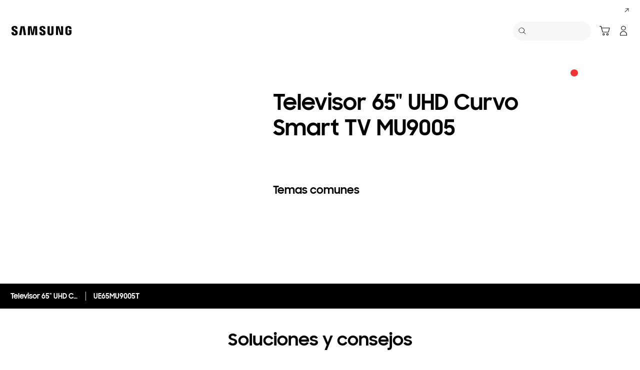

--- FILE ---
content_type: text/html; charset=UTF-8
request_url: https://www.samsung.com/es/support/model/UE65MU9005TXXC/
body_size: 50325
content:
<!DOCTYPE html>

<html lang="es-ES">
    
    <head>
	<!-- PWA - manifest
	<link rel="manifest" href="/etc.clientlibs/samsung/clientlibs/consumer/global/clientlib-common/resources/pwa/manifest/es.json">
	 -->
	<!-- PWA - Browser Compatible
	<script async src="/etc.clientlibs/samsung/clientlibs/consumer/global/clientlib-common/resources/pwa/js/pwacompat.js"></script>
	 -->
	<!-- <meta name="theme-color" content="#0c4da2"> -->
	<!-- Add to home screen for Safari on iOS -->
    <!-- <meta name="apple-mobile-web-app-capable" content="yes">
    <meta name="apple-mobile-web-app-status-bar-style" content="black">
    <meta name="apple-mobile-web-app-title" content="Samsung Shop">
    <link rel="apple-touch-icon" href="/etc.clientlibs/samsung/clientlibs/consumer/global/clientlib-common/resources/pwa/icon/pwa_icon_192x192.png"> -->
    <!-- Add to home screen for Windows -->
    <!-- <meta name="msapplication-TileImage" content="/etc.clientlibs/samsung/clientlibs/consumer/global/clientlib-common/resources/pwa/icon/pwa_icon_192x192.png">
    <meta name="msapplication-TileColor" content="#000000"> -->
	
	
	
		<link rel="preconnect" href="https://images.samsung.com"/>
	

	
	
	<!-- Load clientLibs required when initializing Authoring: head.html override required to be added! -->
	
    <!-- Load clientLibs required when initializing Authoring: head.html override required to be added! -->
    

	
    
    

	<meta charset="utf-8"/>
    <meta http-equiv="X-UA-Compatible" content="IE=edge"/>
    <meta http-equiv="content-type" content="text/html; charset=UTF-8"/>
	
	<meta name="viewport" content="width=device-width, initial-scale=1"/>
	<!-- SEO -->
	
	
    
	
	
		<title>Televisor 65&quot; UHD Curvo Smart TV MU9005 | Samsung Soporte España</title>
	
	
	
		<meta name="title" content="Televisor 65&#34; UHD Curvo Smart TV MU9005 | Samsung Soporte España"/>
	
	
	

    
	<link rel="canonical" href="https://www.samsung.com/es/support/model/UE65MU9005TXXC/"/>
	
	
	<meta name="keywords" content="Support product detail"/>
	<meta name="description" content="Televisor 65&quot; UHD Curvo Smart TV MU9005. Soluciones y Consejos, Descárgate el manual, Contacta con nosotros. Samsung Soporte España"/>
	<meta name="date" content="2022-03-16"/>
	<meta name="sitecode" content="es"/>
	
	
	
		
			
		
		 
		
	
	
	
	
	
	<meta name="twitter:card" content="Summary"/>
	<meta name="twitter:site" content="@SamsungEspana"/>
	<meta name="twitter:creator" content="@SamsungEspana"/>
	<meta name="twitter:url" content="https://www.samsung.com/es/support/model/UE65MU9005TXXC/"/>
	<meta name="twitter:title" content="Televisor 65&#34; UHD Curvo Smart TV MU9005 | Samsung Soporte España"/>
	<meta name="twitter:description" content="Televisor 65&quot; UHD Curvo Smart TV MU9005. Soluciones y Consejos, Descárgate el manual, Contacta con nosotros. Samsung Soporte España"/>
	<meta name="twitter:image" content="https://www.samsung.com/etc.clientlibs/samsung/clientlibs/consumer/global/clientlib-common/resources/images/logo-square-letter.png"/>

	
	

      <meta property="og:url" content="https://www.samsung.com/es/support/model/UE65MU9005TXXC/"/>
      <meta property="og:image" content="https://www.samsung.com/etc.clientlibs/samsung/clientlibs/consumer/global/clientlib-common/resources/images/logo-square-letter.png"/>
      <meta property="og:type" content="website"/>
      <meta property="og:site_name" content="Samsung es"/>
      <meta property="og:locale" content="es-ES"/>
      <meta property="og:title" content="Televisor 65&#34; UHD Curvo Smart TV MU9005 | Samsung Soporte España"/>
      <meta property="og:description" content="Televisor 65&quot; UHD Curvo Smart TV MU9005. Soluciones y Consejos, Descárgate el manual, Contacta con nosotros. Samsung Soporte España"/>
      <meta property="og:country-name" content="es"/>
      
      <meta property="name" content="Samsung es"/>
      <meta property="image" content="https://www.samsung.com/etc.clientlibs/samsung/clientlibs/consumer/global/clientlib-common/resources/images/logo-square-letter.png"/>
      <meta property="url" content="https://www.samsung.com/es/support/model/UE65MU9005TXXC/"/>
      <meta property="description" content="Televisor 65&quot; UHD Curvo Smart TV MU9005. Soluciones y Consejos, Descárgate el manual, Contacta con nosotros. Samsung Soporte España"/>
      <meta property="keywords" content="Support product detail"/>
      
      
      <meta name="thumbnail"/>
      
	<link rel="icon" type="image/png" href="/etc.clientlibs/samsung/clientlibs/consumer/global/clientlib-common/resources/images/Favicon.png" sizes="96x96"/>
	<link rel="shortcut icon" href="/etc.clientlibs/samsung/clientlibs/consumer/global/clientlib-common/resources/images/Favicon.png"/>
	<link rel="apple-touch-icon" href="/etc.clientlibs/samsung/clientlibs/consumer/global/clientlib-common/resources/images/app_ico.png" sizes="144x144"/>
	
	
	
	

    
    
    
	<!-- css 위치 변경 1) fonts.css  2) local.css 3) clientlib 카테고리 (230317) -->
	
    
<link rel="stylesheet" href="/etc.clientlibs/samsung/clientlibs/consumer/global/clientlib-site/sites/global/css/fonts.min.8a18f528e82f16d7420d24afc5dbd284.css" type="text/css">




	

	<!-- Local CSS 등록 -->
	<!-- 파일의 내용이 있는 경우만 호출되도록 수정 (240528) -->
	
	

	
	
		
		
			
			
				
    
<link rel="stylesheet" href="/etc.clientlibs/samsung/clientlibs/consumer/global/clientlib-dependencies.min.1dd1d47f040029bab499de380db9b346.css" type="text/css">
<link rel="stylesheet" href="/etc.clientlibs/samsung/clientlibs/consumer/global/clientlib-base-ux25.min.eb273ea5d93337e1cb7ac348c899e549.css" type="text/css">



			
			
		
	

	
	

    
    
    
	
	
		
    
<link rel="stylesheet" href="/etc.clientlibs/samsung/components/content/consumer/global/common/cm-g-text-block-container/clientlibs/site.min.9af404b8b33bad7d6ffae8a158cc6722.css" type="text/css">
<link rel="stylesheet" href="/etc.clientlibs/samsung/clientlibs/consumer/global/clientlib-templates/page-support-detail.min.0f70514994592de639c8a2d60168358c.css" type="text/css">



	

    
	
	
    
    
<script type="text/javascript">
var winhref = window.location.href.replace("/content/samsung","").replace(".html","/");
if ( winhref.indexOf("?") > 0) {
	winhref = winhref.substring(0, winhref.indexOf("?"));
}
var siteCode = winhref.split("/")[3];
//cn인 경우는 경로에서 siteCode를 추출할 수 없으므로 다른 방법으로 접근
if(winhref.indexOf("samsung.com.cn") > 0) {
	siteCode = "cn";
}

//depth Info.
var depth = winhref.split("/").length;
var depth_last = winhref.split("/")[depth-1];
if(depth_last =="" || depth_last.charAt(0)=="?"){
	depth -= 1;
}

//set pathIndicator(not product page)
var pageName = "";    
var depth_2 = "";
var depth_3 = "";
var depth_4 = "";
var depth_5 = "";

var digitalData = {
	"page" : {
			"pageInfo" : {
					"siteCode"    : "es",
					"pageName"    : pageName,
					"pageID"      : "L2NvbnRlbnQvc2Ftc3VuZy9lcy9zdXBwb3J0L21vZGVs",
					"pageTrack"   : "support product detail",
					"originPlaform" : "web"
			},
			"pathIndicator" : {
					"depth_2" : depth_2,
					"depth_3" : depth_3,
					"depth_4" : depth_4,
					"depth_5" : depth_5
			}
	},
	"user": {
			"userDeviceList": [
			]
	},
	"product" : {
			"category" : "", 
			"model_code" : "", // PD class정보 이용하여 설정
			"model_name" : "", // PD page(server-side)
			"displayName" : "", // PD class정보 이용하여 설정
			"pvi_type_code" : "", //PD page(server-side)
			"pvi_type_name" : "", //PD page(server-side)
			"pvi_subtype_code" : "", //PD page(server-side)
			"pvi_subtype_name" : "",//PD page(server-side)
			"pd_type" : "", //PD type
            "content_id" : "",
            "products" : "",
            "prodView" : ""
	}
}
</script>

    
    
    
	
	
<script type="text/javascript">
digitalData.page.pathIndicator.depth_2 ="support";
digitalData.page.pathIndicator.depth_3 = "tv \x26 audio \x26 video".replace(/&/g, ' and ').replace(/  /g,' ');
digitalData.page.pathIndicator.depth_4 = "television".replace(/&/g, ' and ').replace(/  /g,' ');
digitalData.page.pathIndicator.depth_5 = "uhd".replace(/&/g, ' and ').replace(/  /g,' ');

digitalData.product.displayName = "Televisor 65\x22 UHD Curvo Smart TV MU9005".replace(/(<([^>]+)>)/gi, "").replace(/&/g, ' and ').replace(/  /g,' ');
digitalData.product.model_code = "UE65MU9005TXXC".replace(/&/g, ' and ').replace(/  /g,' ');
digitalData.product.model_name = "UE65MU9005T".replace(/&/g, ' and ').replace(/  /g,' ');

digitalData.product.pvi_type_code = "10003".replace(/&/g, ' and ').replace(/  /g,' ');
digitalData.product.pvi_type_name = "tv \x26 audio \x26 video".replace(/&/g, ' and ').replace(/  /g,' ');
digitalData.product.pvi_subtype_code = "112".replace(/&/g, ' and ').replace(/  /g,' ');
digitalData.product.pvi_subtype_name = "uhd".replace(/&/g, ' and ').replace(/  /g,' ');

//set pageName
var pageName = digitalData.page.pageInfo.siteCode;
if(digitalData.page.pathIndicator.depth_2 != ""){
	pageName += ":" + digitalData.page.pathIndicator.depth_2;
}
	
if(digitalData.page.pathIndicator.depth_3 != ""){
	pageName += ":" + digitalData.page.pathIndicator.depth_3;
}
	
if(digitalData.page.pathIndicator.depth_4 != ""){
	pageName += ":" + digitalData.page.pathIndicator.depth_4;
}

if(digitalData.page.pathIndicator.depth_5 != ""){
	pageName += ":" + digitalData.page.pathIndicator.depth_5;
}

pageName += ":UE65MU9005TXXC".replaceAll('&',' and ');
digitalData.page.pageInfo.pageName = pageName;
</script>


	<!-- Excluding tagging-related scripts in Author mode -->
    
	    
    	





	


	<!-- End Adobe Target Flicker handling -->
		
	<!-- Launch Header Embed Code -->
	<script src="//assets.adobedtm.com/72afb75f5516/854881e195d7/launch-4131e4fc338d.min.js" async></script>
	<!-- End Launch Header Embed Code -->

	
	
	
	

	<!-- ugcGallary -->
	
	
		
	
	<!-- true -->
	
		
			<!-- script type="text/javascript" src="https://in2.ecom-qa.samsung.com/in/web/dist/shopAppUtil.js"></script>  -->
			<!--  script type="text/javascript" src="/etc.clientlibs/samsung/clientlibs/consumer/global/clientlib-common/resources/js/shopAppUtil.js"></script>  -->
		<script>
			let isWebView = false;
			let isPlatformReady = false;
			class ShopAppUtil {
				constructor(params) {
					this.params = params;
					// let startT = new Date().valueOf();
					// console.log("★ startTime:", startT);
					// if(!!window.flutter_inappwebview){
					let siteCode = "es";
					let appCookie = document.cookie.match(`(^|;) ?WebView=([^;]*)(;|$)`);
					if(appCookie != null && appCookie[2] === "Y"){
						isWebView = true;
					}else if(siteCode !== "fr" && siteCode !== "in"){
						isWebView = !!window.flutter_inappwebview;
					}
					// }

					if(isWebView){
						window.addEventListener("flutterInAppWebViewPlatformReady", (event) => {
							// let responseT = new Date().valueOf();
							// console.log("★ responseTime:", responseT);
							// console.log("★ responseTime-startTime:", responseT - startT);
							// console.log("flutterInAppWebViewPlatformReady, web view:", isWebView);
							isPlatformReady = true;
							params.readyCallback();
						});
					}
				}
				callHandler = (methodName, ...params) => {
					if (isPlatformReady) {
					return window.flutter_inappwebview.callHandler(methodName, ...params)
					} else {
					return Promise.reject("Calling methodName: "+methodName+", but webview not identified")
					}
				}
				logger = (info, value) => {
					this.params.logger && console.log(" "+info+" "+value+" ")
				}
				isWebView = () => {
					this.logger('Returning isWebView: ', isWebView);
					return isWebView;
				}
				isPlatformReady = () => {
					this.logger('Returning isPlatformReady: ', isPlatformReady);
					return isPlatformReady;
				}
				getAppVersionCode = () => new Promise((resolve, reject) => {
					this.callHandler('getAppVersionCode')
					.then(result => {
						this.logger("App version", result)
						resolve(result)
					})
					.catch(err => {
						this.logger("Error in App version", err)
						reject(err)
					})
				})
				triggerAnalytics = (data) => new Promise((resolve, reject) => {
					this.callHandler('OnAnalyticsEvent', data)
					.then(result => {
						this.logger("OnAnalyticsEvent Success", result)
						resolve(JSON.stringify(result))
					})
					.catch(err => {
						this.logger("Error in OnAnalyticsEvent", err)
						reject(err)
					})
				})
				openExternalBrowser = (url) => new Promise((resolve, reject) => {
					if (typeof url === "string") {
						url = url.trim();
					}
					this.callHandler('openExternalBrowser', url)
					.then(result => {
						this.logger("openExternalBrowser Success", result)
						resolve(JSON.stringify(result))
					})
					.catch(err => {
						this.logger("Error in openExternalBrowser", err)
						reject(err)
					})
				})
				setupCloseForBack = (exit, confirm, hide, backCallback) => {
					this.callHandler('configureBackV2', exit, confirm, hide, backCallback)
					.then(function (result) {
						console.log(JSON.stringify(result));
					})
					.catch(function (err) {
						console.log("Error in configureBackV2", err)
					})
				}
				setupNormalBack = () => {
					this.callHandler('configureBackV2', false, false, false, '')
					.then(function (result) {
						console.log(JSON.stringify(result));
					})
					.catch(function (err) {
						console.log("Error in configureBackV2", err)
					})
				}
				getUserDetails = () => new Promise((resolve, reject) => {
					this.callHandler('getUserDetails', 'window.setUserDetails')
					.then(result => {
						this.logger("User Details", result)
						resolve(result)
					})
					.catch(err => {
						this.logger("Error in getUserDetails", err)
						reject(err)
					})
				})
				updateCartCount = (cartCount) => new Promise((resolve, reject) => {
					this.callHandler('updateCartCount', cartCount)
					.then(result => {
						this.logger("updated Cart Count", result)
						resolve(result)
					})
					.catch(err => {
						this.logger("Error in updateCartCount", err)
						reject(err)
					})
				})
				getToken = () => new Promise((resolve, reject) => {
					this.callHandler('getToken', false)
					.then(result => {
						this.logger("GetToken Success", result)
						resolve(result)
					})
					.catch(err => {
						this.logger("Error in getToken", err)
						reject(err)
					})
				})
				displayInAppReview = () => new Promise((resolve, reject) => {
					this.callHandler('displayInAppReview')
					.then(result => {
						this.logger("displayInAppReview success")
						resolve(result)
					})
					.catch(err => {
						this.logger("displayInAppReview failed")
						reject(err)
					})
				})
			}
			// [START log_event]
			function logEvent(name, params) {
				if (!name) {
					return;
				}

				if (window.AnalyticsWebInterface) {
					// Call Android interface
					window.AnalyticsWebInterface.logEvent(name, JSON.stringify(params));
				} else if (window.webkit
					&& window.webkit.messageHandlers
					&& window.webkit.messageHandlers.firebase) {
					// Call iOS interface
					var message = {
						command: 'logEvent',
						name: name,
						parameters: params
					};
					window.webkit.messageHandlers.firebase.postMessage(message);
				} else {
					// No Android or iOS interface found
					console.log("No native APIs found.");
				}
			}
			// [END log_event]

			// [START set_user_property]
			function setUserProperty(name, value) {
				if (!name || !value) {
					return;
				}

				if (window.AnalyticsWebInterface) {
					// Call Android interface
					window.AnalyticsWebInterface.setUserProperty(name, value);
				} else if (window.webkit
					&& window.webkit.messageHandlers
					&& window.webkit.messageHandlers.firebase) {
					// Call iOS interface
					var message = {
						command: 'setUserProperty',
						name: name,
						value: value
					};
					window.webkit.messageHandlers.firebase.postMessage(message);
				} else {
					// No Android or iOS interface found
					console.log("No native APIs found.");
				}
			}
			// [END set_user_property]

			/*
			document.getElementById("event1").addEventListener("click", function() {
			    console.log("event1");
			    logEvent("event1", { foo: "bar", baz: 123 });
			});

			document.getElementById("event2").addEventListener("click", function() {
			  console.log("event2");
			    logEvent("event2", { size: 123.456 });
			});

			document.getElementById("userprop").addEventListener("click", function() {
			    console.log("userprop");
			    setUserProperty("userprop", "custom_value");
			});
			*/

		</script>
		<script>
			const hideHeaderFooterByWindowFlutterInappwebview = () => {
				//$('.gnb').hide();
				if(document.querySelector(".gnb") != null && document.querySelector(".gnb").style != null) {
					document.querySelector(".gnb").style.display='none';
				}
				if(document.querySelector(".nv00-gnb") != null && document.querySelector(".nv00-gnb").style != null) {
					document.querySelector(".nv00-gnb").style.display='none';
				}
				if(document.querySelector(".nv00-gnb-v3") != null && document.querySelector(".nv00-gnb-v3").style != null) {
					document.querySelector(".nv00-gnb-v3").style.display='none';
				}
				if(document.querySelector(".nv00-gnb-v4") != null && document.querySelector(".nv00-gnb-v4").style != null) {
					document.querySelector(".nv00-gnb-v4").style.display='none';
				}
				if(document.querySelector(".nv07-explore-floating-navigation") != null) {
					let nv07 = document.querySelector(".nv07-explore-floating-navigation");
					nv07.parentElement.removeChild(nv07);
				}
				//CRHQ-9185 [B2C] shop app - DB 전환 건 - 쿠키 체크 및 미노출 처리      - 보완로직 
				if(document.querySelector(".cod05-app-banner") != null && document.querySelector(".cod05-app-banner").style != null) {
					document.querySelector(".cod05-app-banner").style.display='none';
				} 
				if(document.querySelector(".breadcrumb") != null && document.querySelector(".breadcrumb").style != null) {
					document.querySelector(".breadcrumb").style.display='none';
				}
				if(document.querySelector(".nvd02-breadcrumb") != null && document.querySelector(".nvd02-breadcrumb").style != null) {
					document.querySelector(".nvd02-breadcrumb").style.display='none';
				}
				if(document.querySelector(".nv17-breadcrumb") != null && document.querySelector(".nv17-breadcrumb").style != null) {
					document.querySelector(".nv17-breadcrumb").style.display='none';
				}
				if(document.querySelector(".epp-breadcrumb") != null && document.querySelector(".epp-breadcrumb").style != null) {
					document.querySelector(".epp-breadcrumb").style.display='none';
				}
				if(document.querySelector(".footer-column") != null && document.querySelector(".footer-column").style != null) {
					document.querySelector(".footer-column").style.display='none';
				}
				if(("es" === "es" || "de" === "es") && document.querySelector(".footer-bottom") != null && document.querySelector(".footer-bottom").style != null) {
					document.querySelector(".footer-bottom").style.display='none';
				}
				if(document.querySelector(".footer-language") != null && document.querySelector(".footer-language").style != null) {
					document.querySelector(".footer-language").style.display='none';
				}
				if(document.querySelector(".footer-language__anchor") != null && document.querySelector(".footer-language__anchor").style != null) {
					document.querySelector(".footer-language__anchor").style.display='none';
				}
				if(document.querySelector(".footer-language-wrap") != null && document.querySelector(".footer-language-wrap").style != null) {
					document.querySelector(".footer-language-wrap").style.display='none';
				}
				if(document.querySelector(".footer-sns") != null && document.querySelector(".footer-sns").style != null) {
					document.querySelector(".footer-sns").style.display='none';
				}
				if(document.querySelector(".footer-terms") != null && document.querySelector(".footer-terms").style != null) {
					document.querySelector(".footer-terms").style.display='none';
				}
				if(document.querySelector("#teconsent") != null && document.querySelector("#teconsent").style != null) {
					document.querySelector("#teconsent").style.display='none';
				}
				if(document.querySelector("#QSIFeedbackButton-btn") != null && document.querySelector("#QSIFeedbackButton-btn").style != null) {
					document.querySelector("#QSIFeedbackButton-btn").style.display='none';
				}
				if (window.location.href.indexOf("/mypage/myproducts/") > -1 || window.location.href.indexOf("/mypage/myrepair/") > -1 || window.location.href.indexOf("/mypage/rewards/") > -1
						|| window.location.href.indexOf("/mypage/myreferrals/") > -1 || window.location.href.indexOf("/mypage/credits/") > -1 || window.location.href.indexOf("/mypage/mysmartthings/") > -1) {
					if(document.querySelector(".explore-lnb-navigation") != null && document.querySelector(".explore-lnb-navigation").style != null) {
						document.querySelector(".explore-lnb-navigation").style.display='none';
					}
					if(document.querySelector(".nv-g-lnb") != null && document.querySelector(".nv-g-lnb").style != null) {
						document.querySelector(".nv-g-lnb").style.display='none';
					}
					if(document.querySelector(".pd-g-floating-nav") != null && document.querySelector(".pd-g-floating-nav").style != null) {
						document.querySelector(".pd-g-floating-nav").style.display='none';
					}
					document.querySelectorAll("#content a[target='_blank']").forEach(function(item){
						item.removeAttribute('target');
					});
				}
				if("page-standard-pd" === "page-support-detail" || "page-buying-pd" === "page-support-detail" || "page-feature-pd" === "page-support-detail") {
					if(document.querySelector(".pd-header-navigation__menu-epromoter-cta") != null && document.querySelector(".pd-header-navigation__menu-epromoter-cta").style != null) {
						document.querySelector(".pd-header-navigation__menu-epromoter-cta").style.display='none';
					}
					if(document.querySelector(".product-detail-kv__cta-epromotor") != null && document.querySelector(".product-detail-kv__cta-epromotor").style != null) {
						document.querySelector(".product-detail-kv__cta-epromotor").style.display='none';
					}
				}else if("page-bc-pd" === "page-support-detail"){
					document.querySelectorAll("#content .s-message-link").forEach(function(item){
						item.style.display = "none";
					});
				}
				if(document.querySelector(".cookie-bar__app-banner") != null && document.querySelector(".cookie-bar__app-banner").style != null) {
					document.querySelector(".cookie-bar__app-banner").style.display='none';
				}
				if(document.querySelector(".cookie-bar") != null && document.querySelector(".cookie-bar").style != null) {
					document.querySelector(".cookie-bar").style.display='none';
				}
				if(document.querySelector(".cod05-app-banner") != null && document.querySelector(".cod05-app-banner").style != null) {
					document.querySelector(".cod05-app-banner").style.display='none';
				}
				//[EPP] Partner Bar 미노출 처리
				if(document.querySelector(".partner-bar-wrap") != null && document.querySelector(".partner-bar-wrap").style != null) {
					document.querySelector(".partner-bar-wrap").style.display='none';
				}						
				if(window.sg && window.sg.common && window.sg.common.utils){
					window.sg.common.utils.visibleScroll();
				}
			}

			let timerId = setInterval(() => {
				if(isWebView){
					hideHeaderFooterByWindowFlutterInappwebview();
				}
				if(window.location.href.indexOf("samsung.com.cn") > -1){ //cn국가인 경우
					//추가된 userAgent 판단 로직
					var ua = navigator.userAgent;
					var ualower = ua.toLowerCase();
					if(/micromessenger/.test(ualower)){ //userAgent include 'micromessenger'
						if(/miniprogram/i.test(ualower)){ // 위챗 미니앱
							//return 'wxApp';
							hideHeaderFooterByWindowFlutterInappwebview();
						}
					}else if(/aliapp/i.test(ualower) && /miniprogram/i.test(ualower)){//userAgent include 'aliapp', 'miniprogram'
						//return 'aliApp';// 알리 미니앱
						hideHeaderFooterByWindowFlutterInappwebview();
					}
				}
			}, 10);
			setTimeout(() => {
				clearInterval(timerId);
			}, 20000);

			const setSessionStorage = () => {
				const isInAppWebViewSessionStorage = sessionStorage.getItem("isInAppWebViewSessionStorage");
				if(!isInAppWebViewSessionStorage){
					// readyCallback에서 세팅 (기존에 없는 경우만 세팅)
					sessionStorage.setItem("isInAppWebViewSessionStorage", "true");
				}
			}

			//new ShopAppUtil
			let shopAppUtilInstance = new ShopAppUtil({
				logger: true,
				readyCallback: setSessionStorage
			});

			document.addEventListener("DOMContentLoaded", function () {
				if(shopAppUtilInstance.isWebView() && typeof $ !== "undefined"){
					$(document).off("click", 'a[target*="_blank"]');
					$(document).on("click", 'a[target*="_blank"]', function (e) {
						let href = $(this).attr("href");
						if (!!href && href.indexOf("javascript") === -1 && href !== "#") {
							if (href.startsWith("/" + siteCode + "/")) {
								href = window.location.origin + href;
							}
							if (href.indexOf("http:") === -1 && href.indexOf("https:") === -1) {
								href = "https://" + href;
							}
							if(href.indexOf("www.samsung.com") === -1 || window.location.href.indexOf("/mypage/rewards") > -1 || window.location.href.indexOf("/" + siteCode + "/rewards") > -1){
								e.preventDefault();
								shopAppUtilInstance.openExternalBrowser(href);
							}
						}
					});
				}
			});

			//EMI 팝업에서 호출 확인 용 
			function hideModalEmipopup() {
					console.log("[from finance-popup.js] call hideModalEmipopup()!! ");
					$('#wrap > div.finance-popup > div > div > div > button').click();
			}
			
			function hideModalEmipopupConsole() {
				console.log("dummy [from finance-popup.js] call hideModalEmipopup()!! ");
					
			}
		
			// App Login callback function
			function login_completed (login_result, identifier) {
				if("true" === login_result) {
					if("nv-g-mini-cart.checkout" === identifier) {
						location.href = window.sg.minicart.checkoutUrl;
					}
				}
			}
			
			// [CRHQ-1787],[SRD-15288] [AEM][SCIC] SHOP APP 로그인 연계 코드 추가
			function login_completed_reload(login_result, identifier) {
				if(login_result === "true") {
					location.reload();
				}
			}
		</script>
		<script>
			const searchParams = new URLSearchParams(location.search);
			let appViewParam = searchParams.get('appView');
			let sourceParam = searchParams.get('source');
			if(appViewParam == "SM" || appViewParam == "ST" || appViewParam == "SA"){
				window.sessionStorage.setItem("appView", appViewParam);
				window.sessionStorage.setItem("source", sourceParam);
			}

			const rttHideHeaderFooterAppView = () => {
				if(document.querySelector(".nv16-country-selector") != null && document.querySelector(".nv16-country-selector").style != null) {
					document.querySelector(".nv16-country-selector").remove();
				}
				//$('.gnb').hide();
				if(document.querySelector(".gnb") != null && document.querySelector(".gnb").style != null) {
					document.querySelector(".gnb").style.display='none';
				}
				if(document.querySelector(".nv00-gnb") != null && document.querySelector(".nv00-gnb").style != null) {
					document.querySelector(".nv00-gnb").style.display='none';
				}
				if(document.querySelector(".nv00-gnb-v3") != null && document.querySelector(".nv00-gnb-v3").style != null) {
					document.querySelector(".nv00-gnb-v3").style.display='none';
				}
				if(document.querySelector(".nv00-gnb-v4") != null && document.querySelector(".nv00-gnb-v4").style != null) {
					document.querySelector(".nv00-gnb-v4").style.display='none';
				}
				if(document.querySelector(".nv07-explore-floating-navigation") != null) {
					let nv07 = document.querySelector(".nv07-explore-floating-navigation");
					nv07.parentElement.removeChild(nv07);
				}
				//CRHQ-9185 [B2C] shop app - DB 전환 건 - 쿠키 체크 및 미노출 처리      - 보완로직 
				if(document.querySelector(".cod05-app-banner") != null) {
					document.querySelector(".cod05-app-banner").remove();
				} 
				if(document.querySelector(".breadcrumb") != null && document.querySelector(".breadcrumb").style != null) {
					document.querySelector(".breadcrumb").style.display='none';
				}
				if(document.querySelector(".nvd02-breadcrumb") != null && document.querySelector(".nvd02-breadcrumb").style != null) {
					document.querySelector(".nvd02-breadcrumb").style.display='none';
				}
				if(document.querySelector(".nv17-breadcrumb") != null && document.querySelector(".nv17-breadcrumb").style != null) {
					document.querySelector(".nv17-breadcrumb").style.display='none';
				}
				if(document.querySelector(".epp-breadcrumb") != null && document.querySelector(".epp-breadcrumb").style != null) {
					document.querySelector(".epp-breadcrumb").style.display='none';
				}
				if(document.querySelector(".footer-column") != null && document.querySelector(".footer-column").style != null) {
					document.querySelector(".footer-column").style.display='none';
				}
				if(("es" === "es" || "de" === "es") && document.querySelector(".footer-bottom") != null && document.querySelector(".footer-bottom").style != null) {
					document.querySelector(".footer-bottom").style.display='none';
				}
				if(document.querySelector(".footer-language") != null && document.querySelector(".footer-language").style != null) {
					document.querySelector(".footer-language").style.display='none';
				}
				if(document.querySelector(".footer-language__anchor") != null && document.querySelector(".footer-language__anchor").style != null) {
					document.querySelector(".footer-language__anchor").style.display='none';
				}
				if(document.querySelector(".footer-language-wrap") != null && document.querySelector(".footer-language-wrap").style != null) {
					document.querySelector(".footer-language-wrap").style.display='none';
				}
				if(document.querySelector(".footer-sns") != null && document.querySelector(".footer-sns").style != null) {
					document.querySelector(".footer-sns").style.display='none';
				}
				if(document.querySelector(".footer-terms") != null && document.querySelector(".footer-terms").style != null) {
					document.querySelector(".footer-terms").style.display='none';
				}
				if(document.querySelector("#teconsent") != null && document.querySelector("#teconsent").style != null) {
					document.querySelector("#teconsent").style.display='none';
				}
				if(document.querySelector("#QSIFeedbackButton-btn") != null && document.querySelector("#QSIFeedbackButton-btn").style != null) {
					document.querySelector("#QSIFeedbackButton-btn").style.display='none';
				}
				// if (window.location.href.indexOf("/mypage/myproducts/") > -1 || window.location.href.indexOf("/mypage/myrepair/") > -1 || window.location.href.indexOf("/mypage/rewards/") > -1
				// 		|| window.location.href.indexOf("/mypage/myreferrals/") > -1) {
					if(document.querySelector(".explore-lnb-navigation") != null && document.querySelector(".explore-lnb-navigation").style != null) {
						document.querySelector(".explore-lnb-navigation").style.display='none';
					}
					if(document.querySelector(".nv-g-lnb") != null && document.querySelector(".nv-g-lnb").style != null) {
						document.querySelector(".nv-g-lnb").style.display='none';
					}
					if(document.querySelector(".pd-g-floating-nav") != null && document.querySelector(".pd-g-floating-nav").style != null) {
						document.querySelector(".pd-g-floating-nav").style.display='none';
					}
					document.querySelectorAll("#content a[target='_blank']").forEach(function(item){
						item.removeAttribute('target');
					});
				// }
				if(document.querySelector(".cookie-bar__app-banner") != null && document.querySelector(".cookie-bar__app-banner").style != null) {
					document.querySelector(".cookie-bar__app-banner").style.display='none';
				}
				if(document.querySelector(".cookie-bar") != null && document.querySelector(".cookie-bar").style != null) {
					document.querySelector(".cookie-bar").style.display='none';
				}
				//[EPP] Partner Bar 미노출 처리
				if(document.querySelector(".partner-bar-wrap") != null && document.querySelector(".partner-bar-wrap").style != null) {
					document.querySelector(".partner-bar-wrap").style.display='none';
				}						
				if(window.sg && window.sg.common && window.sg.common.utils){
					window.sg.common.utils.visibleScroll();
				}
			}

			if(window.sessionStorage.getItem("appView") == "SM" || window.sessionStorage.getItem("appView") == "ST" || window.sessionStorage.getItem("appView") == "SA"){
				let timerId = setInterval(rttHideHeaderFooterAppView, 10);
				setTimeout(() => {
					clearInterval(timerId);
				}, 20000);
			}
		</script>
	
	
    

	
	
	

    

<script>(window.BOOMR_mq=window.BOOMR_mq||[]).push(["addVar",{"rua.upush":"false","rua.cpush":"true","rua.upre":"false","rua.cpre":"false","rua.uprl":"false","rua.cprl":"false","rua.cprf":"false","rua.trans":"SJ-f926fd2b-e493-4a8e-875e-e4c33d9e3b07","rua.cook":"false","rua.ims":"false","rua.ufprl":"false","rua.cfprl":"false","rua.isuxp":"false","rua.texp":"norulematch","rua.ceh":"false","rua.ueh":"false","rua.ieh.st":"0"}]);</script>
<script>!function(){function o(n,i){if(n&&i)for(var r in i)i.hasOwnProperty(r)&&(void 0===n[r]?n[r]=i[r]:n[r].constructor===Object&&i[r].constructor===Object?o(n[r],i[r]):n[r]=i[r])}try{var n=decodeURIComponent("%7B%20%22request_client_hints%22%3A%20true%20%7D");if(n.length>0&&window.JSON&&"function"==typeof window.JSON.parse){var i=JSON.parse(n);void 0!==window.BOOMR_config?o(window.BOOMR_config,i):window.BOOMR_config=i}}catch(r){window.console&&"function"==typeof window.console.error&&console.error("mPulse: Could not parse configuration",r)}}();</script>
                              <script>!function(a){var e="https://s.go-mpulse.net/boomerang/",t="addEventListener";if("False"=="True")a.BOOMR_config=a.BOOMR_config||{},a.BOOMR_config.PageParams=a.BOOMR_config.PageParams||{},a.BOOMR_config.PageParams.pci=!0,e="https://s2.go-mpulse.net/boomerang/";if(window.BOOMR_API_key="VRZKC-5BSTD-4EWS3-R2J59-B8GYB",function(){function n(e){a.BOOMR_onload=e&&e.timeStamp||(new Date).getTime()}if(!a.BOOMR||!a.BOOMR.version&&!a.BOOMR.snippetExecuted){a.BOOMR=a.BOOMR||{},a.BOOMR.snippetExecuted=!0;var i,_,o,r=document.createElement("iframe");if(a[t])a[t]("load",n,!1);else if(a.attachEvent)a.attachEvent("onload",n);r.src="javascript:void(0)",r.title="",r.role="presentation",(r.frameElement||r).style.cssText="width:0;height:0;border:0;display:none;",o=document.getElementsByTagName("script")[0],o.parentNode.insertBefore(r,o);try{_=r.contentWindow.document}catch(O){i=document.domain,r.src="javascript:var d=document.open();d.domain='"+i+"';void(0);",_=r.contentWindow.document}_.open()._l=function(){var a=this.createElement("script");if(i)this.domain=i;a.id="boomr-if-as",a.src=e+"VRZKC-5BSTD-4EWS3-R2J59-B8GYB",BOOMR_lstart=(new Date).getTime(),this.body.appendChild(a)},_.write("<bo"+'dy onload="document._l();">'),_.close()}}(),"".length>0)if(a&&"performance"in a&&a.performance&&"function"==typeof a.performance.setResourceTimingBufferSize)a.performance.setResourceTimingBufferSize();!function(){if(BOOMR=a.BOOMR||{},BOOMR.plugins=BOOMR.plugins||{},!BOOMR.plugins.AK){var e="true"=="true"?1:0,t="",n="cloj5iaccdud42lukjeq-f-e77fb916d-clientnsv4-s.akamaihd.net",i="false"=="true"?2:1,_={"ak.v":"39","ak.cp":"147603","ak.ai":parseInt("293013",10),"ak.ol":"0","ak.cr":8,"ak.ipv":4,"ak.proto":"h2","ak.rid":"84f83b74","ak.r":44331,"ak.a2":e,"ak.m":"x","ak.n":"essl","ak.bpcip":"18.220.158.0","ak.cport":56428,"ak.gh":"23.33.23.13","ak.quicv":"","ak.tlsv":"tls1.3","ak.0rtt":"","ak.0rtt.ed":"","ak.csrc":"-","ak.acc":"","ak.t":"1769230921","ak.ak":"hOBiQwZUYzCg5VSAfCLimQ==HZcRGZ4WtYioaODnXD8xYTExRO4HbJ47P5CftfTPVscHP+XUpZK9CGIgJfd/dRg9NSzZ4h7IzUO7wPBwE7iinBwD4CyEUkALlN+9EnyaOl+sL7DQtRjtI1u70i85WzuVCvaUoo++vr58YubVR9c9GTLbNOEsxvRaqMVhfuoYyyHfWcza/tnZe6sQ6+Kg7nojfEYiIbF/QoD7XPsUl10fl8fa9+ZEsqetVZvDkaPO+p+uO1Pj3nSvJMa3m8gVFM0NVDHk/SbMObtpRCPQGhku5UjCdt1uDsqnCN6VQ/1vIj2s5TDEmyaDLIX0gsi+45C2KX+AXhM5jAcfcdrIf6etHUVQNDuI2Zom+i85oHRysMLVRz6ZTMahQpO/M5gRopTV4QoiV54U2vLt7KrIOM6xT5NmPwgf2bR/88sslj9YkuA=","ak.pv":"4200","ak.dpoabenc":"","ak.tf":i};if(""!==t)_["ak.ruds"]=t;var o={i:!1,av:function(e){var t="http.initiator";if(e&&(!e[t]||"spa_hard"===e[t]))_["ak.feo"]=void 0!==a.aFeoApplied?1:0,BOOMR.addVar(_)},rv:function(){var a=["ak.bpcip","ak.cport","ak.cr","ak.csrc","ak.gh","ak.ipv","ak.m","ak.n","ak.ol","ak.proto","ak.quicv","ak.tlsv","ak.0rtt","ak.0rtt.ed","ak.r","ak.acc","ak.t","ak.tf"];BOOMR.removeVar(a)}};BOOMR.plugins.AK={akVars:_,akDNSPreFetchDomain:n,init:function(){if(!o.i){var a=BOOMR.subscribe;a("before_beacon",o.av,null,null),a("onbeacon",o.rv,null,null),o.i=!0}return this},is_complete:function(){return!0}}}}()}(window);</script></head>
    <body>

	<!-- 
	## PWA ##
	<sly data-sly-test="true">
		<script>
			if('serviceWorker' in navigator) {
				navigator.serviceWorker.register('/sw.js')
				.then(function(registration) {
					console.log("Service Worker registered with scope:", registration.scope);
				});
			}
			
			window.addEventListener('beforeinstallprompt', (e) => {
	    		// Prevent Chrome 67 and earlier from automatically showing the prompt
	    		//e.preventDefault();
			
				console.log("beforeinstallprompt");
		
			}); 
		</script>
	</sly> -->
	
		<script>
		var isInIframe = (window.location != window.top.location);
		var isNotDotcom = ( window.location.href.indexOf('samsung.com') < 0);
        var isTopNotDotcom = ( window.top.location.href.indexOf('samsung.com') < 0);
        
		//404 페이지에서는 실행하지 않음.
		if ( window.location.href.indexOf('404') < 0 && isTopNotDotcom) {
			if ( isInIframe == true ) {
				   console.log('isInIframe =' + isInIframe );
				   //에러 페이지 이동  self.location.href   /"+siteCd+"/common/404.html 
				   window.location.href = '/es/common/404.html';
				} else {
				   console.log('isInIframe =' + isInIframe );
				}    
		}
		</script>
	
	
	<div id="wrap">
	<!-- 공통  hidden input 시작-->
	<!-- typeAheadDomain 기존 search/ -> 붙이던 부분 삭제함 필요시 search/를 붙여서 사용-->
	<input type="hidden" name="searchDomain" id="searchDomain" value="//searchapi.samsung.com/v6"/>
	<input type="hidden" name="esapiSearchDomain" id="esapiSearchDomain" value="https://esapi.samsung.com"/>
	<input type="hidden" name="scene7domain" id="scene7domain" value="//images.samsung.com/is/image/samsung/"/>
	<input type="hidden" name="reviewUseYN" id="reviewUseYN" value="Y"/>
	<input type="hidden" name="aplautYn" id="aplautYn" value="N"/>
	<input type="hidden" name="reevooUseYN" id="reevooUseYN" value="N"/>
	<input type="hidden" name="bvFlag" id="bvFlag" value="Y"/>
	<input type="hidden" name="bvRTLFlag" id="bvRTLFlag" value="N"/>
	<input type="hidden" name="multiLanguageYn" id="multiLanguageYn" value="N"/>
	<input type="hidden" name="localLang" id="localLang" value="es-es"/>
	<!-- 기존 gnbRunmodeInfo-> runmodeInfo 이름 변경-->
    <input type="hidden" name="runmodeInfo" id="runmodeInfo" value="live"/>
	<input type="hidden" name="apiStageInfo" id="apiStageInfo" value="front"/>
	<input type="hidden" name="tempTitle" id="tempTitle" value="page-support-detail"/>
	<input type="hidden" name="siteCode" id="siteCode" value="es"/>
	 <input type="hidden" name="store_sitecode" id="store_sitecode" value="es"/>
	<input type="hidden" name="language" id="language" value="es_ES"/>
	<input type="hidden" name="serverType" id="serverType" value="prod"/>
	<!-- new-hybris -->
	<input type="hidden" name="gpvStoreDomain" id="gpvStoreDomain" value="https://p1.ecom.samsung.com"/>
	<input type="hidden" name="storeWebDomain" id="storeWebDomain"/>
	<input type="hidden" name="shopIntegrationFlag" id="shopIntegrationFlag" value="Hybris"/>
	<input type="hidden" name="newHyvStoreDomain" id="newHyvStoreDomain" value="https://api.shop.samsung.com"/>
	<!-- business page 여부 -->
	<input type="hidden" name="b2bFlag" id="b2bFlag" value="N"/>
	<input type="hidden" name="pageUrl" id="pageUrl"/>
	<input type="hidden" name="pathString" id="pathString"/>
	<input type="hidden" name="wishlistYn" id="wishlistYn"/>
	<input type="hidden" name="shopParmLang" id="shopParmLang"/>
	
	<input type="hidden" name="reservationDomain" id="reservationDomain"/>
	<input type="hidden" name="versionHashValue" id="versionHashValue" value="ae290a8019ea045ff921e6bb4e624d1d"/>
	<!-- 공통  hidden input 끝-->

    
    
    
		<section class="progress cm-loader" style="display:none;">
		    <div class="progress__wrapper">
		        <div class="progress__circle-1"></div>
		        <div class="progress__circle-2"></div>
		        <div class="progress__circle-3"></div>
		        <div class="progress__circle-4"></div>
		    </div>
		</section>
	
	<!-- <script type="text/javascript" src="/etc.clientlibs/samsung/clientlibs/consumer/global/clientlib-common/resources/js/crypto-js.min.js"></script> -->
	
    
<script src="/etc.clientlibs/samsung/clientlibs/consumer/global/clientlib-common/global/js/crypto-js.min.6fa2276cf659f30cabde72a6fc452171.js"></script>



	<script type="text/javascript" src="https://account.samsung.com/resources/libs/account-internal/2.0.0/account-internal.min.js"></script>
	
    


	<header id="header" role="banner">
		<!--googleoff: all-->
		<div class="skip-bar">
			<a href="#content" id="skipToContent">Skip to content</a>
			
		</div>
		
	

	</header>
	
	
	




    
        
        
        <div class="newpar new section">

</div>

    
        
        
        <div class="par iparys_inherited">

    
    
    
    

</div>

    


	


<aside class="nv16-country-selector" style="height: 0px;">
  <div class="nv16-country-selector__content-wrap">
    <div class="nv16-country-selector__content">
      <label class="nv16-country-selector__description" for="countrySelect">Elige tu ubicación e idioma.</label>
      <div class="nv16-country-selector__select-contaniner">
        <div class="nv16-country-selector__menu">
          <div class="menu" data-comp-name="menu">
            <select id="countrySelect" class="menu__select" tabindex="-1">
              
                <option selected value="es" data-country-type="sitecd">España / Español</option>
              
              <option value="other" lang="en">Other Countries</option>
            </select>
            <button class="menu__select-field" aria-haspopup="listbox" aria-expanded="false" type="button" data-aria-label="Elige tu ubicación e idioma." an-tr="nv16_gnb-country selector-navigation" an-ca="navigation" an-ac="gnb" an-la="country selector">
              <span class="menu__select-field-text"></span>
              <svg class="menu__select-field-icon down" focusable="false" aria-hidden="true">
                <use xlink:href="#open-down-bold" href="#open-down-bold"></use>
              </svg>
              <svg class="menu__select-field-icon up" focusable="false" aria-hidden="true">
                <use xlink:href="#close-up-bold" href="#close-up-bold"></use>
              </svg>
            </button>
          </div>
        </div>
        <div class="nv16-country-selector__continue">
          <button class="cta cta--contained cta--black" data-action="countrySelectorContinue" an-tr="nv16_gnb-country selector-navigation" an-ca="navigation" an-ac="gnb" an-la="country selector:continue">Continuar</button>
        </div>
      </div>
      <button class="nv16-country-selector__close" data-action="countrySelectorClose">
        <span class="hidden">Cancelar</span>
        <svg class="icon" focusable="false" aria-hidden="true">
          <use xlink:href="#delete-bold" href="#delete-bold"></use>
        </svg>
      </button>
    </div>
  </div>
</aside>

	
		
	
	
	
	
	
		
  
  
  
  
  
  
  
  
  
  
  
  
  


  <input type="hidden" name="st_checked" id="st_checked" value="2026-01-23 00:51:27"/>
  <input type="hidden" name="cck" id="cck" value="cedc6238tqcf1t4f0vl7g50mc70d6a5a"/>
  <input type="hidden" name="gPriceCurrency" id="gPriceCurrency" value="EUR"/>
  <input type="hidden" name="pageTrack" id="pageTrack" value="support product detail"/>

  
  
  
  
  
  
  
  
  
  
  
  
  <nav id="component-id" class="nv00-gnb-v4 nv00-gnb-v4--text-type" role="navigation" aria-label="main navigation">
    <div class="nv00-gnb-v4__wrap">
      <div class="nv00-gnb-v4__inner">
        <div class="nv00-gnb-v4__header">
          <a href="/es/" class="nv00-gnb-v4__logo" an-tr="nv00_gnb-support product detail-l0-navigation2" an-ca="navigation" an-ac="gnb" an-la="logo" aria-label="Samsung">
            <svg class="icon" focusable="false" aria-hidden="true" width="130" height="29" viewbox="0 0 130 29">
              <g transform="translate(-250 -7)">
                <path d="M0,13.835V12.482H4.609V14.2a1.558,1.558,0,0,0,1.724,1.6A1.509,1.509,0,0,0,8,14.6a2.237,2.237,0,0,0-.03-1.322C7.076,10.976.981,9.931.208,6.333a6.531,6.531,0,0,1-.029-2.4C.654,1.045,3.122,0,6.184,0c2.438,0,5.8.585,5.8,4.458V5.719H7.7V4.612a1.492,1.492,0,0,0-1.605-1.6,1.452,1.452,0,0,0-1.575,1.2,2.468,2.468,0,0,0,.03.922c.5,2.059,7.017,3.167,7.73,6.887a8.481,8.481,0,0,1,.029,2.921C11.892,17.893,9.336,19,6.244,19,3,19,0,17.8,0,13.835Zm55.837-.062V12.421h4.549v1.691a1.533,1.533,0,0,0,1.695,1.6,1.49,1.49,0,0,0,1.665-1.168,2.147,2.147,0,0,0-.029-1.292c-.863-2.274-6.9-3.319-7.671-6.917a6.37,6.37,0,0,1-.03-2.367c.476-2.859,2.944-3.9,5.946-3.9,2.409,0,5.739.615,5.739,4.427v1.23H63.449V4.643a1.485,1.485,0,0,0-1.575-1.6,1.4,1.4,0,0,0-1.546,1.168,2.463,2.463,0,0,0,.029.922C60.832,7.194,67.284,8.27,68,11.959a8.314,8.314,0,0,1,.029,2.89c-.416,2.952-2.943,4.028-6.005,4.028C58.811,18.877,55.837,17.678,55.837,13.773Zm16.293.647A7.18,7.18,0,0,1,72.1,13.25V.523h4.341V13.65a5.023,5.023,0,0,0,.029.677,1.682,1.682,0,0,0,3.271,0,4.852,4.852,0,0,0,.03-.677V.523h4.341V13.25c0,.339-.03.984-.03,1.169-.3,3.319-2.825,4.4-5.976,4.4S72.428,17.739,72.13,14.419Zm35.739-.185a9.539,9.539,0,0,1-.059-1.168V5.6c0-.308.029-.861.059-1.169.386-3.319,2.973-4.365,6.036-4.365,3.033,0,5.708,1.045,6.006,4.365A8.781,8.781,0,0,1,119.94,5.6v.584H115.6V5.2a3.791,3.791,0,0,0-.059-.677,1.777,1.777,0,0,0-3.42,0,3.772,3.772,0,0,0-.059.829v8.117a5.1,5.1,0,0,0,.03.677,1.707,1.707,0,0,0,1.813,1.291,1.633,1.633,0,0,0,1.754-1.291,2.554,2.554,0,0,0,.03-.677V10.883h-1.754V8.3H120v4.765a9.377,9.377,0,0,1-.06,1.168c-.3,3.228-3,4.366-6.036,4.366S108.166,17.462,107.869,14.235Zm-60.5,4.027L47.245,1.845,44.272,18.262H39.931L36.987,1.845l-.118,16.417H32.587L32.943.554h6.988L42.1,14.388,44.272.554h6.987l.386,17.708Zm-22.835,0L22.211,1.845,19.831,18.262H15.194L18.344.554h7.642l3.152,17.708Zm72.665-.184L92.884,3.352l.238,14.726H88.9V.554h6.363l4.044,14.265L99.068.554h4.251V18.078Z" transform="translate(255 12)"/>
              </g>
            </svg>
          </a>

          
          
    
    <div class="nv00-gnb-v4__utility-list nv00-gnb-v4--mobile-only">
        <button class="nv00-gnb-v4__utility nv00-gnb-v4__utility-search gnb__search-btn-js" data-js-action="search" an-tr="nv00_gnb-support product detail-l0-navigation2" an-ca="navigation" an-ac="gnb" an-la="search">
            <span class="hidden">Buscar</span>
            <svg class="icon" focusable="false" aria-hidden="true" width="96" height="96" viewbox="0 0 96 96">
                <path d="M85.732,89.269v0L60.479,64.018A36.5,36.5,0,1,1,22.295,2.869,36.5,36.5,0,0,1,64.02,60.483L89.268,85.732l-3.535,3.535ZM36.5,5A31.508,31.508,0,0,0,24.238,65.525,31.508,31.508,0,0,0,48.762,7.476,31.316,31.316,0,0,0,36.5,5Z" transform="translate(3.366 3.366)"/>
            </svg>
            <span class="nv00-gnb-v4__search-text" aria-hidden="true">Buscar</span>
        </button>
        
            
            
                
                
                    
                    
    
        <a class="nv00-gnb-v4__utility nv00-gnb-v4__utility-cart nv00-gnb-v4__utility-btn js-global-cart-btn js-has-carturl" data-cart-url="https://shop.samsung.com/es/cart" href="https://shop.samsung.com/es/cart" an-tr="nv00_gnb-support product detail-gnb cart icon-navigation6" an-ca="navigation" an-ac="gnb" an-la="cart" role="button">
            <span class="hidden">Carrito</span>
            <svg class="icon" focusable="false" aria-hidden="true" width="96" height="96" viewbox="0 0 96 96">
                <g transform="translate(-625.251 -196)" clip-path="url(#clip-path)">
                    <path d="M697.237,263.578a10,10,0,1,1-10,10A10,10,0,0,1,697.237,263.578Zm-34.944,0a10,10,0,1,1-10,10A10,10,0,0,1,662.293,263.578Zm34.944,5a5,5,0,1,0,5,5A5,5,0,0,0,697.237,268.578Zm-34.944,0a5,5,0,1,0,5,5A5,5,0,0,0,662.293,268.578ZM638.1,197.25a3.86,3.86,0,0,1,3.6,2.652l.052.184,3.208,12.292h70.036a3.224,3.224,0,0,1,3.192,3.916l-.04.18-9.4,36.292a3.86,3.86,0,0,1-3.46,2.832l-.2.008h-51.1a3.866,3.866,0,0,1-3.6-2.648l-.052-.188-13.192-50.516-11.612,0,0-5Zm74.648,20.128h-66.48l8.672,33.228h49.2Z" transform="translate(0.834 3.75)"/>
                </g>
            </svg>

            
            <span class="cart-in-number gnb-cart-count" aria-live="polite" style="display:none;"><span class="hidden">Number of Products : </span></span>
        </a>
    
    
    

                
            
            
        
        
        
            
                <a class="nv00-gnb-v4__utility nv00-gnb-v4__utility-user before-login loginBtn" data-js-action="user" aria-label="Iniciar sesión/Crear cuenta" data-linkinfo="https://account.samsung.com/accounts/v1/DCGLES/signInGate" an-tr="nv00_gnb-support product detail-account-account" an-ca="account" an-ac="gnb" an-la="login">
                    <span class="hidden">Iniciar sesión</span>
                    <svg class="icon" focusable="false" aria-hidden="true" width="96" height="96" viewbox="0 0 96 96">
                        <path d="M48,51.5c16.521,0,30.5,13.82,30.5,29.555h0V89A3.5,3.5,0,0,1,75,92.5H21A3.5,3.5,0,0,1,17.5,89h0V81.055C17.5,65.32,31.479,51.5,48,51.5Zm0,5c-13.772,0-25.5,11.595-25.5,24.555h0V87.5h51V81.055c0-12.831-11.494-24.323-25.087-24.552h0Zm0-53A20.5,20.5,0,1,1,27.5,24,20.5,20.5,0,0,1,48,3.5Zm0,5A15.5,15.5,0,1,0,63.5,24,15.5,15.5,0,0,0,48,8.5Z" transform="translate(-0.5 0.5)"/>
                    </svg>
                </a>
            

            <a class="nv00-gnb-v4__utility nv00-gnb-v4__utility-user after-login js-user-name js-account" data-js-action="user">
                <span class="hidden">Abrir mi menú</span>
                
                <div class="image nv00-gnb-v4__user-profile js-gnb-afterlogin-image">
                    <img class="image__main" src="" alt="[D] Alternative Text" role="img" data-comp-name="image"/>
                </div>
                
                <svg class="icon nv00-gnb-v4__user-icon js-gnb-afterlogin-no-image" focusable="false" aria-hidden="true" width="96" height="96" viewbox="0 0 96 96">
                    <path d="M48,51.5c16.521,0,30.5,13.82,30.5,29.555h0V89A3.5,3.5,0,0,1,75,92.5H21A3.5,3.5,0,0,1,17.5,89h0V81.055C17.5,65.32,31.479,51.5,48,51.5Zm0,5c-13.772,0-25.5,11.595-25.5,24.555h0V87.5h51V81.055c0-12.831-11.494-24.323-25.087-24.552h0Zm0-53A20.5,20.5,0,1,1,27.5,24,20.5,20.5,0,0,1,48,3.5Zm0,5A15.5,15.5,0,1,0,63.5,24,15.5,15.5,0,0,0,48,8.5Z" transform="translate(-0.5 0.5)"/>
                </svg>
            </a>
        
        <button class="nv00-gnb-v4__utility nv00-gnb-v4__utility-hamburger" data-js-action="hamburger" aria-expanded="false" aria-haspopup="true" an-tr="nv00_gnb-support product detail-gnb open / close-navigation2" an-ca="navigation" an-ac="gnb" an-la="gnb:open">
            <span class="hidden">Navegación</span>
            <svg class="icon" focusable="false" aria-hidden="true" width="96" height="96" viewbox="0 0 96 96">
                <path d="M0,57V52H70v5ZM0,31V26H70v5ZM0,5V0H70V5Z" transform="translate(13 20)"/>
            </svg>
        </button>
    </div>

          

        </div>
        <div class="nv00-gnb-v4__container">
          
          
    <div class="nv00-gnb-v4__container-header nv00-gnb-v4--mobile-only">
        <button class="nv00-gnb-v4__backward-btn">
            <span class="hidden">Atrás</span>
            <svg class="icon" focusable="false" aria-hidden="true">
                <use xlink:href="#previous-regular" href="#previous-regular"></use>
            </svg>
        </button>
        <button class="nv00-gnb-v4__search gnb__search-btn-js" aria-haspopup="true" aria-expanded="false" data-js-action="search" an-tr="nv00_gnb-support product detail-l0-navigation5" an-ca="navigation" an-ac="gnb" an-la="search">
            <svg class="icon" focusable="false" aria-hidden="true" width="96" height="96" viewbox="0 0 96 96">
                <path d="M85.732,89.269v0L60.479,64.018A36.5,36.5,0,1,1,22.295,2.869,36.5,36.5,0,0,1,64.02,60.483L89.268,85.732l-3.535,3.535ZM36.5,5A31.508,31.508,0,0,0,24.238,65.525,31.508,31.508,0,0,0,48.762,7.476,31.316,31.316,0,0,0,36.5,5Z" transform="translate(3.366 3.366)"/>
            </svg>
            <span class="nv00-gnb-v4__search-text">Buscar</span>
        </button>
    </div>

          

          <div class="nv00-gnb-v4__container-inner">

			
			
			

            
            
	
	
	
	
    

    
	
	<p class="nv00-gnb-v4__l0-menu-list-title nv00-gnb-v4--mobile-only">COMPRAR POR CATEGORÍA</p>

    <ul class="nv00-gnb-v4__l0-menu-list nv00-gnb-v4__l0-menu-list--left" role="menubar" aria-label="main menu">
        
        
		
        <li class="nv00-gnb-v4__l0-menu">
            <div class="nv00-gnb-v4__l0-menu-title">
                
					
	                    <a class="nv00-gnb-v4__l0-menu-link" an-tr="nv00_gnb-support product detail-l0-navigation2" an-ca="navigation" an-ac="gnb" an-la="shop" href="/es/offer/" data-js-action="l0MenuBtn" role="menuitem">
							<span class="nv00-gnb-v4__l0-menu-text nv00-gnb-v4--pc-only">Tienda</span>
							
								<span class="nv00-gnb-v4__l0-menu-text nv00-gnb-v4--mobile-only">Explora la tienda</span>
							
							
	                    </a>
						
	                    
	                        <button class="nv00-gnb-v4__l0-menu-toggle-btn" role="menuitem" aria-expanded="false" aria-haspopup="true" an-tr="nv00_gnb-support product detail-l0-navigation2" an-ca="navigation" an-ac="gnb" an-la="shop">
	                            <span class="hidden">Tienda</span>
	                        </button>
	                    
					

                    

                
                
            </div>
            <!--  L1 Start -->
            <div class="nv00-gnb-v4__l1-menu-container">
                <div class="nv00-gnb-v4__l1-menu-container-header nv00-gnb-v4--mobile-only">
                    
                    
                    
                        <a href="/es/offer/" class="nv00-gnb-v4__l1-menu-container-title" an-tr="nv00_gnb-support product detail-l0-navigation2" an-ca="navigation" an-ac="gnb" an-la="shop">Tienda</a>
                    
                </div>
                

                <!-- Type A Start -->
				
					
    

                <!-- Type A Start -->
                <div class="nv00-gnb-v4__l1-menu-inner">
                    
                    <div class="nv00-gnb-v4__l1-menu-list" role="menu" aria-label="shop menu">
						
                        <!-- TV&AV Do Not Contain L2 Start -->
                        
                            <a class="nv00-gnb-v4__l1-menu-link" an-tr="nv00_gnb-support product detail-l1-navigation2" an-ca="navigation" an-ac="gnb" an-la="shop:galaxy z fold7" role="menuitem" href="/es/smartphones/galaxy-z-fold7/buy/">
                                
                                <div class="nv00-gnb-v4__l1-menu-image">
                                    <div class="image">
                                        <img class="image__preview lazy-load-man" data-src="//images.samsung.com/is/image/samsung/assets/es/f2507/gnb/Galaxy-Z_Fold7_GNB_L1_Shop_88x88.png?$LazyLoad_Home_PNG$" alt="Galaxy Z Fold7" role="img" data-comp-name="image"/>
                                        <img class="image__main lazy-load-man" data-src="//images.samsung.com/is/image/samsung/assets/es/f2507/gnb/Galaxy-Z_Fold7_GNB_L1_Shop_88x88.png?$ORIGIN_PNG$" alt="Galaxy Z Fold7" role="img" data-comp-name="image"/>
                                    </div>
                                </div>
                                <span class="nv00-gnb-v4__l1-menu-text">Galaxy Z Fold7</span>
                                <span class="badge-icon badge-icon--label
                                 badge-icon--bg-color-blue
                                
                                ">Nuevo</span>
                            </a>
                        
                        <!-- TV&AV Do Not Contain L2 End -->

                        <!-- TV&AV Include L2 Start -->
                        
                        <!-- TV&AV Include L2 End -->
                    
						
                        <!-- TV&AV Do Not Contain L2 Start -->
                        
                            <a class="nv00-gnb-v4__l1-menu-link" an-tr="nv00_gnb-support product detail-l1-navigation2" an-ca="navigation" an-ac="gnb" an-la="shop:galaxy z flip7" role="menuitem" href="/es/smartphones/galaxy-z-flip7/buy/">
                                
                                <div class="nv00-gnb-v4__l1-menu-image">
                                    <div class="image">
                                        <img class="image__preview lazy-load-man" data-src="//images.samsung.com/is/image/samsung/assets/es/f2507/gnb/GNB_L1_Menu_B7_250611.png?$LazyLoad_Home_PNG$" alt="Galaxy Z Flip7" role="img" data-comp-name="image"/>
                                        <img class="image__main lazy-load-man" data-src="//images.samsung.com/is/image/samsung/assets/es/f2507/gnb/GNB_L1_Menu_B7_250611.png?$ORIGIN_PNG$" alt="Galaxy Z Flip7" role="img" data-comp-name="image"/>
                                    </div>
                                </div>
                                <span class="nv00-gnb-v4__l1-menu-text">Galaxy Z Flip7</span>
                                <span class="badge-icon badge-icon--label
                                 badge-icon--bg-color-blue
                                
                                ">Nuevo</span>
                            </a>
                        
                        <!-- TV&AV Do Not Contain L2 End -->

                        <!-- TV&AV Include L2 Start -->
                        
                        <!-- TV&AV Include L2 End -->
                    
						
                        <!-- TV&AV Do Not Contain L2 Start -->
                        
                            <a class="nv00-gnb-v4__l1-menu-link" an-tr="nv00_gnb-support product detail-l1-navigation2" an-ca="navigation" an-ac="gnb" an-la="shop:galaxy s25 ultra" role="menuitem" href="/es/smartphones/galaxy-s25-ultra/buy/">
                                
                                <div class="nv00-gnb-v4__l1-menu-image">
                                    <div class="image">
                                        <img class="image__preview lazy-load-man" data-src="//images.samsung.com/is/image/samsung/assets/es/revamp/gnb/shop/GNB_Shop_L1_01_88x88.png?$LazyLoad_Home_PNG$" alt="Galaxy S25 Ultra" role="img" data-comp-name="image"/>
                                        <img class="image__main lazy-load-man" data-src="//images.samsung.com/is/image/samsung/assets/es/revamp/gnb/shop/GNB_Shop_L1_01_88x88.png?$ORIGIN_PNG$" alt="Galaxy S25 Ultra" role="img" data-comp-name="image"/>
                                    </div>
                                </div>
                                <span class="nv00-gnb-v4__l1-menu-text">Galaxy S25 Ultra</span>
                                
                            </a>
                        
                        <!-- TV&AV Do Not Contain L2 End -->

                        <!-- TV&AV Include L2 Start -->
                        
                        <!-- TV&AV Include L2 End -->
                    
						
                        <!-- TV&AV Do Not Contain L2 Start -->
                        
                            <a class="nv00-gnb-v4__l1-menu-link" an-tr="nv00_gnb-support product detail-l1-navigation2" an-ca="navigation" an-ac="gnb" an-la="shop:galaxy tab s11 ultra" role="menuitem" href="/es/tablets/galaxy-tab-s11/buy/">
                                
                                <div class="nv00-gnb-v4__l1-menu-image">
                                    <div class="image">
                                        <img class="image__preview lazy-load-man" data-src="https://stg-images.samsung.com/is/image/samsung/assets/es/home/11-2025/GNB-THUMB-BF-TABS11-ULTRA.png?$LazyLoad_Home_PNG$" alt="Galaxy Tab S11 Ultra" role="img" data-comp-name="image"/>
                                        <img class="image__main lazy-load-man" data-src="https://stg-images.samsung.com/is/image/samsung/assets/es/home/11-2025/GNB-THUMB-BF-TABS11-ULTRA.png?$ORIGIN_PNG$" alt="Galaxy Tab S11 Ultra" role="img" data-comp-name="image"/>
                                    </div>
                                </div>
                                <span class="nv00-gnb-v4__l1-menu-text">Galaxy Tab S11 Ultra</span>
                                <span class="badge-icon badge-icon--label
                                 badge-icon--bg-color-blue
                                
                                ">Nuevo</span>
                            </a>
                        
                        <!-- TV&AV Do Not Contain L2 End -->

                        <!-- TV&AV Include L2 Start -->
                        
                        <!-- TV&AV Include L2 End -->
                    
						
                        <!-- TV&AV Do Not Contain L2 Start -->
                        
                            <a class="nv00-gnb-v4__l1-menu-link" an-tr="nv00_gnb-support product detail-l1-navigation2" an-ca="navigation" an-ac="gnb" an-la="shop:galaxy watch ultra" role="menuitem" href="/es/watches/galaxy-watch-ultra-2025/buy/">
                                
                                <div class="nv00-gnb-v4__l1-menu-image">
                                    <div class="image">
                                        <img class="image__preview lazy-load-man" data-src="//images.samsung.com/is/image/samsung/assets/es/gnb/08-2025/Watch-GNB.png?$LazyLoad_Home_PNG$" alt="Galaxy Watch Ultra" role="img" data-comp-name="image"/>
                                        <img class="image__main lazy-load-man" data-src="//images.samsung.com/is/image/samsung/assets/es/gnb/08-2025/Watch-GNB.png?$ORIGIN_PNG$" alt="Galaxy Watch Ultra" role="img" data-comp-name="image"/>
                                    </div>
                                </div>
                                <span class="nv00-gnb-v4__l1-menu-text">Galaxy Watch Ultra</span>
                                
                            </a>
                        
                        <!-- TV&AV Do Not Contain L2 End -->

                        <!-- TV&AV Include L2 Start -->
                        
                        <!-- TV&AV Include L2 End -->
                    
						
                        <!-- TV&AV Do Not Contain L2 Start -->
                        
                            <a class="nv00-gnb-v4__l1-menu-link" an-tr="nv00_gnb-support product detail-l1-navigation2" an-ca="navigation" an-ac="gnb" an-la="shop:tv neo qled qn1ef" role="menuitem" href="/es/tvs/qled-tv/qn1ef-85-inch-neo-qled-4k-mini-led-smart-tv-tq85qn1efauxxc/">
                                
                                <div class="nv00-gnb-v4__l1-menu-image">
                                    <div class="image">
                                        <img class="image__preview lazy-load-man" data-src="https://stg-images.samsung.com/is/image/samsung/assets/es/home/11-2025/GNB-THUMB-BF-QN1EF.png?$LazyLoad_Home_PNG$" alt="TV Neo QLED QN1EF 4K" role="img" data-comp-name="image"/>
                                        <img class="image__main lazy-load-man" data-src="https://stg-images.samsung.com/is/image/samsung/assets/es/home/11-2025/GNB-THUMB-BF-QN1EF.png?$ORIGIN_PNG$" alt="TV Neo QLED QN1EF 4K" role="img" data-comp-name="image"/>
                                    </div>
                                </div>
                                <span class="nv00-gnb-v4__l1-menu-text">TV Neo QLED QN1EF 4K</span>
                                
                            </a>
                        
                        <!-- TV&AV Do Not Contain L2 End -->

                        <!-- TV&AV Include L2 Start -->
                        
                        <!-- TV&AV Include L2 End -->
                    
						
                        <!-- TV&AV Do Not Contain L2 Start -->
                        
                            <a class="nv00-gnb-v4__l1-menu-link" an-tr="nv00_gnb-support product detail-l1-navigation2" an-ca="navigation" an-ac="gnb" an-la="shop:tv qled qef1 4k" role="menuitem" href="/es/tvs/qled-tv/qef1-75-inch-qled-4k-smart-tv-tq75qef1auxxc/">
                                
                                <div class="nv00-gnb-v4__l1-menu-image">
                                    <div class="image">
                                        <img class="image__preview lazy-load-man" data-src="//images.samsung.com/is/image/samsung/assets/es/revamp/gnb/shop/GNB-88x88-QE1F.png?$LazyLoad_Home_PNG$" alt="TV QLED QEF1 4K" role="img" data-comp-name="image"/>
                                        <img class="image__main lazy-load-man" data-src="//images.samsung.com/is/image/samsung/assets/es/revamp/gnb/shop/GNB-88x88-QE1F.png?$ORIGIN_PNG$" alt="TV QLED QEF1 4K" role="img" data-comp-name="image"/>
                                    </div>
                                </div>
                                <span class="nv00-gnb-v4__l1-menu-text">TV QLED QEF1 4K</span>
                                
                            </a>
                        
                        <!-- TV&AV Do Not Contain L2 End -->

                        <!-- TV&AV Include L2 Start -->
                        
                        <!-- TV&AV Include L2 End -->
                    
						
                        <!-- TV&AV Do Not Contain L2 Start -->
                        
                            <a class="nv00-gnb-v4__l1-menu-link" an-tr="nv00_gnb-support product detail-l1-navigation2" an-ca="navigation" an-ac="gnb" an-la="shop:tv oled s95f 4k" role="menuitem" href="/es/tvs/oled-tv/s95f-55-inch-oled-4k-smart-tv-tq55s95fatxxc/">
                                
                                <div class="nv00-gnb-v4__l1-menu-image">
                                    <div class="image">
                                        <img class="image__preview lazy-load-man" data-src="https://stg-images.samsung.com/is/image/samsung/assets/es/home/11-2025/GNB-THUMB-BF-S95F.png?$LazyLoad_Home_PNG$" alt="TV OLED S95F 4K" role="img" data-comp-name="image"/>
                                        <img class="image__main lazy-load-man" data-src="https://stg-images.samsung.com/is/image/samsung/assets/es/home/11-2025/GNB-THUMB-BF-S95F.png?$ORIGIN_PNG$" alt="TV OLED S95F 4K" role="img" data-comp-name="image"/>
                                    </div>
                                </div>
                                <span class="nv00-gnb-v4__l1-menu-text">TV OLED S95F 4K</span>
                                
                            </a>
                        
                        <!-- TV&AV Do Not Contain L2 End -->

                        <!-- TV&AV Include L2 Start -->
                        
                        <!-- TV&AV Include L2 End -->
                    
						
                        <!-- TV&AV Do Not Contain L2 Start -->
                        
                            <a class="nv00-gnb-v4__l1-menu-link" an-tr="nv00_gnb-support product detail-l1-navigation2" an-ca="navigation" an-ac="gnb" an-la="shop:q990f q series sound bar" role="menuitem" href="/es/audio-devices/soundbar/q990f-black-hw-q990f-zf/">
                                
                                <div class="nv00-gnb-v4__l1-menu-image">
                                    <div class="image">
                                        <img class="image__preview lazy-load-man" data-src="//images.samsung.com/is/image/samsung/assets/es/revamp/gnb/shop/GNB_Shop_L1_12_88x88.png?$LazyLoad_Home_PNG$" alt="Barra de sonido Q990F Q-Series" role="img" data-comp-name="image"/>
                                        <img class="image__main lazy-load-man" data-src="//images.samsung.com/is/image/samsung/assets/es/revamp/gnb/shop/GNB_Shop_L1_12_88x88.png?$ORIGIN_PNG$" alt="Barra de sonido Q990F Q-Series" role="img" data-comp-name="image"/>
                                    </div>
                                </div>
                                <span class="nv00-gnb-v4__l1-menu-text">Barra de sonido Q990F Q-Series</span>
                                
                            </a>
                        
                        <!-- TV&AV Do Not Contain L2 End -->

                        <!-- TV&AV Include L2 Start -->
                        
                        <!-- TV&AV Include L2 End -->
                    
						
                        <!-- TV&AV Do Not Contain L2 Start -->
                        
                            <a class="nv00-gnb-v4__l1-menu-link" an-tr="nv00_gnb-support product detail-l1-navigation2" an-ca="navigation" an-ac="gnb" an-la="shop:monitor odyssey g51f qhd" role="menuitem" href="/es/monitors/gaming/odyssey-g5-g51f-27-inch-180hz-qhd-ls27fg510euxen/">
                                
                                <div class="nv00-gnb-v4__l1-menu-image">
                                    <div class="image">
                                        <img class="image__preview lazy-load-man" data-src="https://stg-images.samsung.com/is/image/samsung/assets/es/home/11-2025/GNB-THUMB-BF-ODYSSEY-G5.png?$LazyLoad_Home_PNG$" alt="Monitor Odyssey G51F QHD" role="img" data-comp-name="image"/>
                                        <img class="image__main lazy-load-man" data-src="https://stg-images.samsung.com/is/image/samsung/assets/es/home/11-2025/GNB-THUMB-BF-ODYSSEY-G5.png?$ORIGIN_PNG$" alt="Monitor Odyssey G51F QHD" role="img" data-comp-name="image"/>
                                    </div>
                                </div>
                                <span class="nv00-gnb-v4__l1-menu-text">Monitor Odyssey G51F QHD</span>
                                
                            </a>
                        
                        <!-- TV&AV Do Not Contain L2 End -->

                        <!-- TV&AV Include L2 Start -->
                        
                        <!-- TV&AV Include L2 End -->
                    
						
                        <!-- TV&AV Do Not Contain L2 Start -->
                        
                            <a class="nv00-gnb-v4__l1-menu-link" an-tr="nv00_gnb-support product detail-l1-navigation2" an-ca="navigation" an-ac="gnb" an-la="shop:refrigerators" role="menuitem" href="/es/refrigerators/bottom-mount-freezer/bespoke-bmfreezer-with-smartthings-ai-energy-mode-387l-silver-rb38c7b6as9-ef/">
                                
                                <div class="nv00-gnb-v4__l1-menu-image">
                                    <div class="image">
                                        <img class="image__preview lazy-load-man" data-src="https://stg-images.samsung.com/is/image/samsung/assets/es/home/11-2025/GNB-THUMB-BF-RB38C7B6AS9.png?$LazyLoad_Home_PNG$" alt="Frigorífico Combi 203cm Inox" role="img" data-comp-name="image"/>
                                        <img class="image__main lazy-load-man" data-src="https://stg-images.samsung.com/is/image/samsung/assets/es/home/11-2025/GNB-THUMB-BF-RB38C7B6AS9.png?$ORIGIN_PNG$" alt="Frigorífico Combi 203cm Inox" role="img" data-comp-name="image"/>
                                    </div>
                                </div>
                                <span class="nv00-gnb-v4__l1-menu-text">Frigorífico Combi 203cm Inox</span>
                                
                            </a>
                        
                        <!-- TV&AV Do Not Contain L2 End -->

                        <!-- TV&AV Include L2 Start -->
                        
                        <!-- TV&AV Include L2 End -->
                    
						
                        <!-- TV&AV Do Not Contain L2 Start -->
                        
                            <a class="nv00-gnb-v4__l1-menu-link" an-tr="nv00_gnb-support product detail-l1-navigation2" an-ca="navigation" an-ac="gnb" an-la="shop:washing machine 11kg ai" role="menuitem" href="/es/washers-and-dryers/washing-machines/ww7400d-front-loading-smartthings-ai-energy-made-a-20-percent-extra-energy-efficiency-ai-ecobubble-11kg-black-ww11db7b94gbu3/">
                                
                                <div class="nv00-gnb-v4__l1-menu-image">
                                    <div class="image">
                                        <img class="image__preview lazy-load-man" data-src="https://stg-images.samsung.com/is/image/samsung/assets/es/home/11-2025/GNB-THUMB-BF-WW11DB7B94GBU3.png?$LazyLoad_Home_PNG$" alt="Lavadora Bespoke AI 11Kg" role="img" data-comp-name="image"/>
                                        <img class="image__main lazy-load-man" data-src="https://stg-images.samsung.com/is/image/samsung/assets/es/home/11-2025/GNB-THUMB-BF-WW11DB7B94GBU3.png?$ORIGIN_PNG$" alt="Lavadora Bespoke AI 11Kg" role="img" data-comp-name="image"/>
                                    </div>
                                </div>
                                <span class="nv00-gnb-v4__l1-menu-text">Lavadora Bespoke AI 11Kg</span>
                                
                            </a>
                        
                        <!-- TV&AV Do Not Contain L2 End -->

                        <!-- TV&AV Include L2 Start -->
                        
                        <!-- TV&AV Include L2 End -->
                    
						
                        <!-- TV&AV Do Not Contain L2 Start -->
                        
                            <a class="nv00-gnb-v4__l1-menu-link" an-tr="nv00_gnb-support product detail-l1-navigation2" an-ca="navigation" an-ac="gnb" an-la="shop:jet 75e pro" role="menuitem" href="/es/vacuum-cleaners/stick/vs9000rl-stick-more-advance-cleaning-performance-digital-inverter-motor-jet-cyclone-silver-vs20b75adr5-wa/">
                                
                                <div class="nv00-gnb-v4__l1-menu-image">
                                    <div class="image">
                                        <img class="image__preview lazy-load-man" data-src="https://stg-images.samsung.com/is/image/samsung/assets/es/home/11-2025/GNB-THUMB-BF-VS20B75ADR5.png?$LazyLoad_Home_PNG$" alt="Aspiradora sin cable Jet 75E Pro" role="img" data-comp-name="image"/>
                                        <img class="image__main lazy-load-man" data-src="https://stg-images.samsung.com/is/image/samsung/assets/es/home/11-2025/GNB-THUMB-BF-VS20B75ADR5.png?$ORIGIN_PNG$" alt="Aspiradora sin cable Jet 75E Pro" role="img" data-comp-name="image"/>
                                    </div>
                                </div>
                                <span class="nv00-gnb-v4__l1-menu-text">Aspiradora sin cable Jet 75E Pro</span>
                                
                            </a>
                        
                        <!-- TV&AV Do Not Contain L2 End -->

                        <!-- TV&AV Include L2 Start -->
                        
                        <!-- TV&AV Include L2 End -->
                    
						
                        <!-- TV&AV Do Not Contain L2 Start -->
                        
                            <a class="nv00-gnb-v4__l1-menu-link" an-tr="nv00_gnb-support product detail-l1-navigation2" an-ca="navigation" an-ac="gnb" an-la="shop:oven" role="menuitem" href="/es/cooking-appliances/ovens/nv7000b-4series-dual-cook-4series-dual-cook-flex-nv7b4430zab-u1/">
                                
                                <div class="nv00-gnb-v4__l1-menu-image">
                                    <div class="image">
                                        <img class="image__preview lazy-load-man" data-src="https://stg-images.samsung.com/is/image/samsung/assets/es/home/11-2025/GNB-THUMB-BF-NV7B4430ZAB.png?$LazyLoad_Home_PNG$" alt="Horno pirolítico 76L Dual Cook" role="img" data-comp-name="image"/>
                                        <img class="image__main lazy-load-man" data-src="https://stg-images.samsung.com/is/image/samsung/assets/es/home/11-2025/GNB-THUMB-BF-NV7B4430ZAB.png?$ORIGIN_PNG$" alt="Horno pirolítico 76L Dual Cook" role="img" data-comp-name="image"/>
                                    </div>
                                </div>
                                <span class="nv00-gnb-v4__l1-menu-text">Horno pirolítico 76L Dual Cook</span>
                                
                            </a>
                        
                        <!-- TV&AV Do Not Contain L2 End -->

                        <!-- TV&AV Include L2 Start -->
                        
                        <!-- TV&AV Include L2 End -->
                    </div>

                    <!-- Type A Banner Start -->
                    <div class="nv00-gnb-v4__l1-featured-list nv00-gnb-v4__l1-featured-list--text" role="menu" aria-label="shop banner">
						<p class="nv00-gnb-v4__l1-featured-title">Descubrir</p>
						
                        <!-- VD Setting groupType VD-D Start -->
                        
                        <!-- VD Setting groupType VD-D End -->

                        <!-- VD Setting groupType VD-B Start -->
                        
                        <!-- VD Setting groupType VD-B End -->

                        <!-- VD No Setting Start -->
						<div class="nv00-gnb-v4__l1-featured">
	                        
	                            
									
	                                <a class="nv00-gnb-v4__l1-featured-link" href="/es/buy-direct-get-more/" role="menuitem" an-tr="nv00_gnb-support product detail-banner-navigation2" an-ca="navigation" an-ac="gnb" an-la="banner:shop:buy direct get more">
		                                    Gana más con la compra directa
	                                </a>
	                            
	                        
	                            
									
	                                <a class="nv00-gnb-v4__l1-featured-link" href="/es/offer/new-year/" role="menuitem" an-tr="nv00_gnb-support product detail-banner-navigation2" an-ca="navigation" an-ac="gnb" an-la="banner:shop:new year new you">
		                                    Año nuevo, vida nueva
	                                </a>
	                            
	                        
	                            
									
	                                <a class="nv00-gnb-v4__l1-featured-link" href="/es/ai-meets-ai/" role="menuitem" an-tr="nv00_gnb-support product detail-banner-navigation2" an-ca="navigation" an-ac="gnb" an-la="banner:shop:AI meets AI">
		                                    AI meets AI
	                                </a>
	                            
	                        
	                            
									
	                                <a class="nv00-gnb-v4__l1-featured-link" href="/es/estudiantes/" role="menuitem" an-tr="nv00_gnb-support product detail-banner-navigation2" an-ca="navigation" an-ac="gnb" an-la="banner:shop:samsung education offers">
		                                    Ofertas Samsung Estudiantes
	                                </a>
	                            
	                        
	                            
									
	                                <a class="nv00-gnb-v4__l1-featured-link" href="/es/smartthings/" role="menuitem" an-tr="nv00_gnb-support product detail-banner-navigation2" an-ca="navigation" an-ac="gnb" an-la="banner:shop:smartthings">
		                                    SmartThings
	                                </a>
	                            
	                        
	                            
									
	                                <a class="nv00-gnb-v4__l1-featured-link" href="/es/offer/samsung-care-plus/" role="menuitem" an-tr="nv00_gnb-support product detail-banner-navigation2" an-ca="navigation" an-ac="gnb" an-la="banner:shop:samsung care">
		                                    Samsung Care+
	                                </a>
	                            
	                        
	                            
									
	                                <a class="nv00-gnb-v4__l1-featured-link" href="/es/ai-products/" role="menuitem" an-tr="nv00_gnb-support product detail-banner-navigation2" an-ca="navigation" an-ac="gnb" an-la="banner:shop:ai for all">
		                                    AI para todos
	                                </a>
	                            
	                        
	                            
									
	                                <a class="nv00-gnb-v4__l1-featured-link" href="https://dataact.samsung.com/#/public/notice-page?locale=es" role="menuitem" an-tr="nv00_gnb-support product detail-banner-navigation2" an-ca="navigation" an-ac="gnb" an-la="banner:shop:Data Act" aria-label=". Abrir en nueva ventana" target="_blank">
		                                    Data Act
	                                </a>
	                            
	                        
						</div>
                        <!-- VD No Setting End -->
                    </div>
                    <!-- Type A Banner End -->
                </div>
                <!-- Type A End  -->


                        
                <!-- Type A End  -->

                <!-- Type B Start -->
				
                <!-- Type B End -->

                <!-- Type C Start -->
				
                <!-- Type C End -->

                <!-- Type D Start -->
				
                <!-- Type D End -->
            </div>
        </li>
    
        
        
		
        <li class="nv00-gnb-v4__l0-menu">
            <div class="nv00-gnb-v4__l0-menu-title">
                
                
                    
                        <a class="nv00-gnb-v4__l0-menu-link" an-tr="nv00_gnb-support product detail-l0-navigation2" an-ca="navigation" an-ac="gnb" an-la="mobile" href="/es/smartphones/all-smartphones/" data-js-action="l0MenuBtn" role="menuitem">
                            <span class="nv00-gnb-v4__l0-menu-text">Mobile</span>
                        </a>
                        
                            <button class="nv00-gnb-v4__l0-menu-toggle-btn" role="menuitem" aria-expanded="false" aria-haspopup="true" an-tr="nv00_gnb-support product detail-l0-navigation2" an-ca="navigation" an-ac="gnb" an-la="mobile">
                                <span class="hidden">Mobile</span>
                            </button>
                        
                    

                    
                
            </div>
            <!--  L1 Start -->
            <div class="nv00-gnb-v4__l1-menu-container">
                <div class="nv00-gnb-v4__l1-menu-container-header nv00-gnb-v4--mobile-only">
                    
                    
                    
                        <a href="/es/smartphones/all-smartphones/" class="nv00-gnb-v4__l1-menu-container-title" an-tr="nv00_gnb-support product detail-l0-navigation2" an-ca="navigation" an-ac="gnb" an-la="mobile">Mobile</a>
                    
                </div>
                

                <!-- Type A Start -->
				
					
    

                <!-- Type A Start -->
                <div class="nv00-gnb-v4__l1-menu-inner">
                    
                    <div class="nv00-gnb-v4__l1-menu-list" role="menu" aria-label="mobile menu">
						
                        <!-- TV&AV Do Not Contain L2 Start -->
                        
                            <a class="nv00-gnb-v4__l1-menu-link" an-tr="nv00_gnb-support product detail-l1-navigation2" an-ca="navigation" an-ac="gnb" an-la="mobile:galaxy smartphone" role="menuitem" href="/es/smartphones/all-smartphones/">
                                
                                <div class="nv00-gnb-v4__l1-menu-image">
                                    <div class="image">
                                        <img class="image__preview lazy-load-man" data-src="//images.samsung.com/is/image/samsung/assets/es/f2507/gnb/Galaxy-Smartphone_GNB_L1_Menu_88x88.png?$LazyLoad_Home_PNG$" alt="Galaxy Smartphones" role="img" data-comp-name="image"/>
                                        <img class="image__main lazy-load-man" data-src="//images.samsung.com/is/image/samsung/assets/es/f2507/gnb/Galaxy-Smartphone_GNB_L1_Menu_88x88.png?$ORIGIN_PNG$" alt="Galaxy Smartphones" role="img" data-comp-name="image"/>
                                    </div>
                                </div>
                                <span class="nv00-gnb-v4__l1-menu-text">Galaxy Smartphones</span>
                                
                            </a>
                        
                        <!-- TV&AV Do Not Contain L2 End -->

                        <!-- TV&AV Include L2 Start -->
                        
                        <!-- TV&AV Include L2 End -->
                    
						
                        <!-- TV&AV Do Not Contain L2 Start -->
                        
                            <a class="nv00-gnb-v4__l1-menu-link" an-tr="nv00_gnb-support product detail-l1-navigation2" an-ca="navigation" an-ac="gnb" an-la="mobile:galaxy tab" role="menuitem" href="/es/tablets/all-tablets/">
                                
                                <div class="nv00-gnb-v4__l1-menu-image">
                                    <div class="image">
                                        <img class="image__preview lazy-load-man" data-src="//images.samsung.com/is/image/samsung/assets/es/home/09-2025/GNB_TS11_88x88.png?$LazyLoad_Home_PNG$" alt="Galaxy Tab" role="img" data-comp-name="image"/>
                                        <img class="image__main lazy-load-man" data-src="//images.samsung.com/is/image/samsung/assets/es/home/09-2025/GNB_TS11_88x88.png?$ORIGIN_PNG$" alt="Galaxy Tab" role="img" data-comp-name="image"/>
                                    </div>
                                </div>
                                <span class="nv00-gnb-v4__l1-menu-text">Galaxy Tab</span>
                                
                            </a>
                        
                        <!-- TV&AV Do Not Contain L2 End -->

                        <!-- TV&AV Include L2 Start -->
                        
                        <!-- TV&AV Include L2 End -->
                    
						
                        <!-- TV&AV Do Not Contain L2 Start -->
                        
                            <a class="nv00-gnb-v4__l1-menu-link" an-tr="nv00_gnb-support product detail-l1-navigation2" an-ca="navigation" an-ac="gnb" an-la="mobile:galaxy book" role="menuitem" href="/es/computers/all-computers/">
                                
                                <div class="nv00-gnb-v4__l1-menu-image">
                                    <div class="image">
                                        <img class="image__preview lazy-load-man" data-src="//images.samsung.com/is/image/samsung/assets/es/revamp/gnb/mobile/GNB_Mobile_L1_03_88x88.png?$LazyLoad_Home_PNG$" alt="Galaxy Book" role="img" data-comp-name="image"/>
                                        <img class="image__main lazy-load-man" data-src="//images.samsung.com/is/image/samsung/assets/es/revamp/gnb/mobile/GNB_Mobile_L1_03_88x88.png?$ORIGIN_PNG$" alt="Galaxy Book" role="img" data-comp-name="image"/>
                                    </div>
                                </div>
                                <span class="nv00-gnb-v4__l1-menu-text">Galaxy Book</span>
                                
                            </a>
                        
                        <!-- TV&AV Do Not Contain L2 End -->

                        <!-- TV&AV Include L2 Start -->
                        
                        <!-- TV&AV Include L2 End -->
                    
						
                        <!-- TV&AV Do Not Contain L2 Start -->
                        
                            <a class="nv00-gnb-v4__l1-menu-link" an-tr="nv00_gnb-support product detail-l1-navigation2" an-ca="navigation" an-ac="gnb" an-la="mobile:galaxy watch" role="menuitem" href="/es/watches/all-watches/">
                                
                                <div class="nv00-gnb-v4__l1-menu-image">
                                    <div class="image">
                                        <img class="image__preview lazy-load-man" data-src="//images.samsung.com/is/image/samsung/assets/es/f2507/gnb/GNB_L1_Mobile_Galaxy-Watches_ultra_88x88.png?$LazyLoad_Home_PNG$" alt="Galaxy Watch" role="img" data-comp-name="image"/>
                                        <img class="image__main lazy-load-man" data-src="//images.samsung.com/is/image/samsung/assets/es/f2507/gnb/GNB_L1_Mobile_Galaxy-Watches_ultra_88x88.png?$ORIGIN_PNG$" alt="Galaxy Watch" role="img" data-comp-name="image"/>
                                    </div>
                                </div>
                                <span class="nv00-gnb-v4__l1-menu-text">Galaxy Watch</span>
                                
                            </a>
                        
                        <!-- TV&AV Do Not Contain L2 End -->

                        <!-- TV&AV Include L2 Start -->
                        
                        <!-- TV&AV Include L2 End -->
                    
						
                        <!-- TV&AV Do Not Contain L2 Start -->
                        
                            <a class="nv00-gnb-v4__l1-menu-link" an-tr="nv00_gnb-support product detail-l1-navigation2" an-ca="navigation" an-ac="gnb" an-la="mobile:galaxy  buds" role="menuitem" href="/es/audio-sound/all-audio-sound/">
                                
                                <div class="nv00-gnb-v4__l1-menu-image">
                                    <div class="image">
                                        <img class="image__preview lazy-load-man" data-src="//images.samsung.com/is/image/samsung/assets/es/revamp/gnb/mobile/GNB_Mobile_L1_05_88x88.png?$LazyLoad_Home_PNG$" alt="Galaxy Buds" role="img" data-comp-name="image"/>
                                        <img class="image__main lazy-load-man" data-src="//images.samsung.com/is/image/samsung/assets/es/revamp/gnb/mobile/GNB_Mobile_L1_05_88x88.png?$ORIGIN_PNG$" alt="Galaxy Buds" role="img" data-comp-name="image"/>
                                    </div>
                                </div>
                                <span class="nv00-gnb-v4__l1-menu-text">Galaxy Buds</span>
                                
                            </a>
                        
                        <!-- TV&AV Do Not Contain L2 End -->

                        <!-- TV&AV Include L2 Start -->
                        
                        <!-- TV&AV Include L2 End -->
                    
						
                        <!-- TV&AV Do Not Contain L2 Start -->
                        
                            <a class="nv00-gnb-v4__l1-menu-link" an-tr="nv00_gnb-support product detail-l1-navigation2" an-ca="navigation" an-ac="gnb" an-la="mobile:galaxy ring" role="menuitem" href="/es/rings/all-rings/">
                                
                                <div class="nv00-gnb-v4__l1-menu-image">
                                    <div class="image">
                                        <img class="image__preview lazy-load-man" data-src="//images.samsung.com/is/image/samsung/assets/es/revamp/gnb/mobile/GNB_Mobile_L1_06_88x88.png?$LazyLoad_Home_PNG$" alt="Galaxy Ring" role="img" data-comp-name="image"/>
                                        <img class="image__main lazy-load-man" data-src="//images.samsung.com/is/image/samsung/assets/es/revamp/gnb/mobile/GNB_Mobile_L1_06_88x88.png?$ORIGIN_PNG$" alt="Galaxy Ring" role="img" data-comp-name="image"/>
                                    </div>
                                </div>
                                <span class="nv00-gnb-v4__l1-menu-text">Galaxy Ring</span>
                                
                            </a>
                        
                        <!-- TV&AV Do Not Contain L2 End -->

                        <!-- TV&AV Include L2 Start -->
                        
                        <!-- TV&AV Include L2 End -->
                    
						
                        <!-- TV&AV Do Not Contain L2 Start -->
                        
                            <a class="nv00-gnb-v4__l1-menu-link" an-tr="nv00_gnb-support product detail-l1-navigation2" an-ca="navigation" an-ac="gnb" an-la="mobile:galaxy accessories" role="menuitem" href="/es/mobile-accessories/all-mobile-accessories/">
                                
                                <div class="nv00-gnb-v4__l1-menu-image">
                                    <div class="image">
                                        <img class="image__preview lazy-load-man" data-src="//images.samsung.com/is/image/samsung/assets/es/f2507/gnb/Galaxy-Accessories_GNB_L1_Menu_88x88.png?$LazyLoad_Home_PNG$" alt="Accesorios Galaxy" role="img" data-comp-name="image"/>
                                        <img class="image__main lazy-load-man" data-src="//images.samsung.com/is/image/samsung/assets/es/f2507/gnb/Galaxy-Accessories_GNB_L1_Menu_88x88.png?$ORIGIN_PNG$" alt="Accesorios Galaxy" role="img" data-comp-name="image"/>
                                    </div>
                                </div>
                                <span class="nv00-gnb-v4__l1-menu-text">Accesorios Galaxy</span>
                                
                            </a>
                        
                        <!-- TV&AV Do Not Contain L2 End -->

                        <!-- TV&AV Include L2 Start -->
                        
                        <!-- TV&AV Include L2 End -->
                    </div>

                    <!-- Type A Banner Start -->
                    <div class="nv00-gnb-v4__l1-featured-list nv00-gnb-v4__l1-featured-list--text" role="menu" aria-label="mobile banner">
						<p class="nv00-gnb-v4__l1-featured-title">Descubrir</p>
						
                        <!-- VD Setting groupType VD-D Start -->
                        
                        <!-- VD Setting groupType VD-D End -->

                        <!-- VD Setting groupType VD-B Start -->
                        
                        <!-- VD Setting groupType VD-B End -->

                        <!-- VD No Setting Start -->
						<div class="nv00-gnb-v4__l1-featured">
	                        
	                            
									
	                                <a class="nv00-gnb-v4__l1-featured-link" href="/es/mobile/" role="menuitem" an-tr="nv00_gnb-support product detail-banner-navigation2" an-ca="navigation" an-ac="gnb" an-la="banner:mobile:discover mobile">
		                                    Descubrir móviles
	                                </a>
	                            
	                        
	                            
									
	                                <a class="nv00-gnb-v4__l1-featured-link" href="/es/galaxy-ai/" role="menuitem" an-tr="nv00_gnb-support product detail-banner-navigation2" an-ca="navigation" an-ac="gnb" an-la="banner:mobile:galaxy ai">
		                                    Galaxy AI
	                                </a>
	                            
	                        
	                            
									
	                                <a class="nv00-gnb-v4__l1-featured-link" href="/es/one-ui/" role="menuitem" an-tr="nv00_gnb-support product detail-banner-navigation2" an-ca="navigation" an-ac="gnb" an-la="banner:mobile:one ui">
		                                    One UI
	                                </a>
	                            
	                        
	                            
									
	                                <a class="nv00-gnb-v4__l1-featured-link" href="/es/apps/samsung-health/" role="menuitem" an-tr="nv00_gnb-support product detail-banner-navigation2" an-ca="navigation" an-ac="gnb" an-la="banner:mobile:samsung health">
		                                    Samsung Health
	                                </a>
	                            
	                        
	                            
									
	                                <a class="nv00-gnb-v4__l1-featured-link" href="/es/apps/" role="menuitem" an-tr="nv00_gnb-support product detail-banner-navigation2" an-ca="navigation" an-ac="gnb" an-la="banner:mobile:apps and services">
		                                    Apps y Servicios
	                                </a>
	                            
	                        
	                            
									
	                                <a class="nv00-gnb-v4__l1-featured-link" href="/es/mobile/why-galaxy/" role="menuitem" an-tr="nv00_gnb-support product detail-banner-navigation2" an-ca="navigation" an-ac="gnb" an-la="banner:mobile:why galaxy?">
		                                    ¿Por qué Galaxy?
	                                </a>
	                            
	                        
	                            
									
	                                <a class="nv00-gnb-v4__l1-featured-link" href="/es/mobile/switch-to-galaxy/" role="menuitem" an-tr="nv00_gnb-support product detail-banner-navigation2" an-ca="navigation" an-ac="gnb" an-la="banner:mobile:switch to galaxy">
		                                    Pásate a Galaxy
	                                </a>
	                            
	                        
	                            
									
	                                <a class="nv00-gnb-v4__l1-featured-link" href="/es/services/samsung-renove/" role="menuitem" an-tr="nv00_gnb-support product detail-banner-navigation2" an-ca="navigation" an-ac="gnb" an-la="banner:mobile:samsung trade in">
		                                    Samsung Entrega y Estrena
	                                </a>
	                            
	                        
	                            
									
	                                <a class="nv00-gnb-v4__l1-featured-link" href="/es/offer/samsung-care-plus/" role="menuitem" an-tr="nv00_gnb-support product detail-banner-navigation2" an-ca="navigation" an-ac="gnb" an-la="banner:mobile:Samsung Care+">
		                                    Samsung Care+
	                                </a>
	                            
	                        
						</div>
                        <!-- VD No Setting End -->
                    </div>
                    <!-- Type A Banner End -->
                </div>
                <!-- Type A End  -->


                        
                <!-- Type A End  -->

                <!-- Type B Start -->
				
                <!-- Type B End -->

                <!-- Type C Start -->
				
                <!-- Type C End -->

                <!-- Type D Start -->
				
                <!-- Type D End -->
            </div>
        </li>
    
        
        
		
        <li class="nv00-gnb-v4__l0-menu">
            <div class="nv00-gnb-v4__l0-menu-title">
                
                
                    
                        <a class="nv00-gnb-v4__l0-menu-link" an-tr="nv00_gnb-support product detail-l0-navigation2" an-ca="navigation" an-ac="gnb" an-la="tv and av" href="/es/tvs/all-tvs/" data-js-action="l0MenuBtn" role="menuitem">
                            <span class="nv00-gnb-v4__l0-menu-text">TV y AV</span>
                        </a>
                        
                            <button class="nv00-gnb-v4__l0-menu-toggle-btn" role="menuitem" aria-expanded="false" aria-haspopup="true" an-tr="nv00_gnb-support product detail-l0-navigation2" an-ca="navigation" an-ac="gnb" an-la="tv and av">
                                <span class="hidden">TV y AV</span>
                            </button>
                        
                    

                    
                
            </div>
            <!--  L1 Start -->
            <div class="nv00-gnb-v4__l1-menu-container">
                <div class="nv00-gnb-v4__l1-menu-container-header nv00-gnb-v4--mobile-only">
                    
                    
                    
                        <a href="/es/tvs/all-tvs/" class="nv00-gnb-v4__l1-menu-container-title" an-tr="nv00_gnb-support product detail-l0-navigation2" an-ca="navigation" an-ac="gnb" an-la="tv and av">TV y AV</a>
                    
                </div>
                

                <!-- Type A Start -->
				
					
    

                <!-- Type A Start -->
                <div class="nv00-gnb-v4__l1-menu-inner">
                    
                    <div class="nv00-gnb-v4__l1-menu-list" role="menu" aria-label="tv and av menu">
						
                        <!-- TV&AV Do Not Contain L2 Start -->
                        
                            <a class="nv00-gnb-v4__l1-menu-link" an-tr="nv00_gnb-support product detail-l1-navigation2" an-ca="navigation" an-ac="gnb" an-la="tv and av:Micro RGB" role="menuitem" href="/es/tvs/micro-rgb-tv/">
                                
                                <div class="nv00-gnb-v4__l1-menu-image">
                                    <div class="image">
                                        <img class="image__preview lazy-load-man" data-src="https://images.samsung.com/is/image/samsung/assets/es/gnb/01-2026/MRN115MR95FXZA_001_Front_CarbonSilver.png?$LazyLoad_Home_PNG$" alt="Micro RGB" role="img" data-comp-name="image"/>
                                        <img class="image__main lazy-load-man" data-src="https://images.samsung.com/is/image/samsung/assets/es/gnb/01-2026/MRN115MR95FXZA_001_Front_CarbonSilver.png?$ORIGIN_PNG$" alt="Micro RGB" role="img" data-comp-name="image"/>
                                    </div>
                                </div>
                                <span class="nv00-gnb-v4__l1-menu-text">Micro RGB</span>
                                
                            </a>
                        
                        <!-- TV&AV Do Not Contain L2 End -->

                        <!-- TV&AV Include L2 Start -->
                        
                        <!-- TV&AV Include L2 End -->
                    
						
                        <!-- TV&AV Do Not Contain L2 Start -->
                        
                            <a class="nv00-gnb-v4__l1-menu-link" an-tr="nv00_gnb-support product detail-l1-navigation2" an-ca="navigation" an-ac="gnb" an-la="tv and av:neo qled" role="menuitem" href="/es/tvs/neo-qled-tv/">
                                
                                <div class="nv00-gnb-v4__l1-menu-image">
                                    <div class="image">
                                        <img class="image__preview lazy-load-man" data-src="//images.samsung.com/is/image/samsung/assets/es/revamp/gnb/tv-and-av/GNB_TV-AV_L1_02_88x88.png?$LazyLoad_Home_PNG$" alt="Neo QLED" role="img" data-comp-name="image"/>
                                        <img class="image__main lazy-load-man" data-src="//images.samsung.com/is/image/samsung/assets/es/revamp/gnb/tv-and-av/GNB_TV-AV_L1_02_88x88.png?$ORIGIN_PNG$" alt="Neo QLED" role="img" data-comp-name="image"/>
                                    </div>
                                </div>
                                <span class="nv00-gnb-v4__l1-menu-text">Neo QLED</span>
                                
                            </a>
                        
                        <!-- TV&AV Do Not Contain L2 End -->

                        <!-- TV&AV Include L2 Start -->
                        
                        <!-- TV&AV Include L2 End -->
                    
						
                        <!-- TV&AV Do Not Contain L2 Start -->
                        
                            <a class="nv00-gnb-v4__l1-menu-link" an-tr="nv00_gnb-support product detail-l1-navigation2" an-ca="navigation" an-ac="gnb" an-la="tv and av:oled" role="menuitem" href="/es/tvs/oled-tvs/">
                                
                                <div class="nv00-gnb-v4__l1-menu-image">
                                    <div class="image">
                                        <img class="image__preview lazy-load-man" data-src="//images.samsung.com/is/image/samsung/assets/es/revamp/gnb/tv-and-av/GNB_TV-AV_L1_03_88x88.png?$LazyLoad_Home_PNG$" alt="OLED" role="img" data-comp-name="image"/>
                                        <img class="image__main lazy-load-man" data-src="//images.samsung.com/is/image/samsung/assets/es/revamp/gnb/tv-and-av/GNB_TV-AV_L1_03_88x88.png?$ORIGIN_PNG$" alt="OLED" role="img" data-comp-name="image"/>
                                    </div>
                                </div>
                                <span class="nv00-gnb-v4__l1-menu-text">OLED</span>
                                
                            </a>
                        
                        <!-- TV&AV Do Not Contain L2 End -->

                        <!-- TV&AV Include L2 Start -->
                        
                        <!-- TV&AV Include L2 End -->
                    
						
                        <!-- TV&AV Do Not Contain L2 Start -->
                        
                            <a class="nv00-gnb-v4__l1-menu-link" an-tr="nv00_gnb-support product detail-l1-navigation2" an-ca="navigation" an-ac="gnb" an-la="tv and av:qled" role="menuitem" href="/es/tvs/qled-tv/">
                                
                                <div class="nv00-gnb-v4__l1-menu-image">
                                    <div class="image">
                                        <img class="image__preview lazy-load-man" data-src="//images.samsung.com/is/image/samsung/assets/es/revamp/gnb/tv-and-av/GNB_TV-AV_L1_04_88x88.png?$LazyLoad_Home_PNG$" alt="QLED" role="img" data-comp-name="image"/>
                                        <img class="image__main lazy-load-man" data-src="//images.samsung.com/is/image/samsung/assets/es/revamp/gnb/tv-and-av/GNB_TV-AV_L1_04_88x88.png?$ORIGIN_PNG$" alt="QLED" role="img" data-comp-name="image"/>
                                    </div>
                                </div>
                                <span class="nv00-gnb-v4__l1-menu-text">QLED</span>
                                
                            </a>
                        
                        <!-- TV&AV Do Not Contain L2 End -->

                        <!-- TV&AV Include L2 Start -->
                        
                        <!-- TV&AV Include L2 End -->
                    
						
                        <!-- TV&AV Do Not Contain L2 Start -->
                        
                            <a class="nv00-gnb-v4__l1-menu-link" an-tr="nv00_gnb-support product detail-l1-navigation2" an-ca="navigation" an-ac="gnb" an-la="tv and av:crystal uhd" role="menuitem" href="/es/tvs/all-tvs/?crystal-uhd">
                                
                                <div class="nv00-gnb-v4__l1-menu-image">
                                    <div class="image">
                                        <img class="image__preview lazy-load-man" data-src="//images.samsung.com/is/image/samsung/assets/es/revamp/gnb/tv-and-av/GNB_TV-AV_L1_05_88x88.png?$LazyLoad_Home_PNG$" alt="Crystal UHD" role="img" data-comp-name="image"/>
                                        <img class="image__main lazy-load-man" data-src="//images.samsung.com/is/image/samsung/assets/es/revamp/gnb/tv-and-av/GNB_TV-AV_L1_05_88x88.png?$ORIGIN_PNG$" alt="Crystal UHD" role="img" data-comp-name="image"/>
                                    </div>
                                </div>
                                <span class="nv00-gnb-v4__l1-menu-text">Crystal UHD</span>
                                
                            </a>
                        
                        <!-- TV&AV Do Not Contain L2 End -->

                        <!-- TV&AV Include L2 Start -->
                        
                        <!-- TV&AV Include L2 End -->
                    
						
                        <!-- TV&AV Do Not Contain L2 Start -->
                        
                            <a class="nv00-gnb-v4__l1-menu-link" an-tr="nv00_gnb-support product detail-l1-navigation2" an-ca="navigation" an-ac="gnb" an-la="tv and av:the frame" role="menuitem" href="/es/lifestyle-tvs/the-frame/">
                                
                                <div class="nv00-gnb-v4__l1-menu-image">
                                    <div class="image">
                                        <img class="image__preview lazy-load-man" data-src="//images.samsung.com/is/image/samsung/assets/es/revamp/gnb/tv-and-av/GNB_TV-AV_L1_06_88x88.png?$LazyLoad_Home_PNG$" alt="The Frame" role="img" data-comp-name="image"/>
                                        <img class="image__main lazy-load-man" data-src="//images.samsung.com/is/image/samsung/assets/es/revamp/gnb/tv-and-av/GNB_TV-AV_L1_06_88x88.png?$ORIGIN_PNG$" alt="The Frame" role="img" data-comp-name="image"/>
                                    </div>
                                </div>
                                <span class="nv00-gnb-v4__l1-menu-text">The Frame</span>
                                
                            </a>
                        
                        <!-- TV&AV Do Not Contain L2 End -->

                        <!-- TV&AV Include L2 Start -->
                        
                        <!-- TV&AV Include L2 End -->
                    
						
                        <!-- TV&AV Do Not Contain L2 Start -->
                        
                            <a class="nv00-gnb-v4__l1-menu-link" an-tr="nv00_gnb-support product detail-l1-navigation2" an-ca="navigation" an-ac="gnb" an-la="tv and av:The Movingstyle" role="menuitem" href="/es/movable-screens/the-movingstyle/lsm7f-27-inch-ue27lsm7faxxxe/">
                                
                                <div class="nv00-gnb-v4__l1-menu-image">
                                    <div class="image">
                                        <img class="image__preview lazy-load-man" data-src="//images.samsung.com/is/image/samsung/assets/es/gnb/12-2025/2025HomeGNB_TheMovingstyle.png?$LazyLoad_Home_PNG$" alt="The Movingstyle" role="img" data-comp-name="image"/>
                                        <img class="image__main lazy-load-man" data-src="//images.samsung.com/is/image/samsung/assets/es/gnb/12-2025/2025HomeGNB_TheMovingstyle.png?$ORIGIN_PNG$" alt="The Movingstyle" role="img" data-comp-name="image"/>
                                    </div>
                                </div>
                                <span class="nv00-gnb-v4__l1-menu-text">The Movingstyle</span>
                                
                            </a>
                        
                        <!-- TV&AV Do Not Contain L2 End -->

                        <!-- TV&AV Include L2 Start -->
                        
                        <!-- TV&AV Include L2 End -->
                    
						
                        <!-- TV&AV Do Not Contain L2 Start -->
                        
                            <a class="nv00-gnb-v4__l1-menu-link" an-tr="nv00_gnb-support product detail-l1-navigation2" an-ca="navigation" an-ac="gnb" an-la="tv and av:the serif" role="menuitem" href="/es/lifestyle-tvs/the-serif/">
                                
                                <div class="nv00-gnb-v4__l1-menu-image">
                                    <div class="image">
                                        <img class="image__preview lazy-load-man" data-src="//images.samsung.com/is/image/samsung/assets/es/revamp/gnb/tv-and-av/GNB_TV-AV_L1_07_88x88_0522.png?$LazyLoad_Home_PNG$" alt="The Serif" role="img" data-comp-name="image"/>
                                        <img class="image__main lazy-load-man" data-src="//images.samsung.com/is/image/samsung/assets/es/revamp/gnb/tv-and-av/GNB_TV-AV_L1_07_88x88_0522.png?$ORIGIN_PNG$" alt="The Serif" role="img" data-comp-name="image"/>
                                    </div>
                                </div>
                                <span class="nv00-gnb-v4__l1-menu-text">The Serif</span>
                                
                            </a>
                        
                        <!-- TV&AV Do Not Contain L2 End -->

                        <!-- TV&AV Include L2 Start -->
                        
                        <!-- TV&AV Include L2 End -->
                    
						
                        <!-- TV&AV Do Not Contain L2 Start -->
                        
                            <a class="nv00-gnb-v4__l1-menu-link" an-tr="nv00_gnb-support product detail-l1-navigation2" an-ca="navigation" an-ac="gnb" an-la="tv and av:the terrace" role="menuitem" href="/es/lifestyle-tvs/the-terrace/">
                                
                                <div class="nv00-gnb-v4__l1-menu-image">
                                    <div class="image">
                                        <img class="image__preview lazy-load-man" data-src="//images.samsung.com/is/image/samsung/assets/es/revamp/gnb/tv-and-av/GNB_TV-AV_L1_08_88x88.png?$LazyLoad_Home_PNG$" alt="The Terrace" role="img" data-comp-name="image"/>
                                        <img class="image__main lazy-load-man" data-src="//images.samsung.com/is/image/samsung/assets/es/revamp/gnb/tv-and-av/GNB_TV-AV_L1_08_88x88.png?$ORIGIN_PNG$" alt="The Terrace" role="img" data-comp-name="image"/>
                                    </div>
                                </div>
                                <span class="nv00-gnb-v4__l1-menu-text">The Terrace</span>
                                
                            </a>
                        
                        <!-- TV&AV Do Not Contain L2 End -->

                        <!-- TV&AV Include L2 Start -->
                        
                        <!-- TV&AV Include L2 End -->
                    
						
                        <!-- TV&AV Do Not Contain L2 Start -->
                        
                            <a class="nv00-gnb-v4__l1-menu-link" an-tr="nv00_gnb-support product detail-l1-navigation2" an-ca="navigation" an-ac="gnb" an-la="tv and av:sound devices" role="menuitem" href="/es/audio-devices/all-audio-devices/">
                                
                                <div class="nv00-gnb-v4__l1-menu-image">
                                    <div class="image">
                                        <img class="image__preview lazy-load-man" data-src="//images.samsung.com/is/image/samsung/assets/es/revamp/gnb/tv-and-av/GNB_TV-AV_L1_10_88x88.png?$LazyLoad_Home_PNG$" alt="Dispositivos de Sonido" role="img" data-comp-name="image"/>
                                        <img class="image__main lazy-load-man" data-src="//images.samsung.com/is/image/samsung/assets/es/revamp/gnb/tv-and-av/GNB_TV-AV_L1_10_88x88.png?$ORIGIN_PNG$" alt="Dispositivos de Sonido" role="img" data-comp-name="image"/>
                                    </div>
                                </div>
                                <span class="nv00-gnb-v4__l1-menu-text">Dispositivos de Sonido</span>
                                
                            </a>
                        
                        <!-- TV&AV Do Not Contain L2 End -->

                        <!-- TV&AV Include L2 Start -->
                        
                        <!-- TV&AV Include L2 End -->
                    
						
                        <!-- TV&AV Do Not Contain L2 Start -->
                        
                            <a class="nv00-gnb-v4__l1-menu-link" an-tr="nv00_gnb-support product detail-l1-navigation2" an-ca="navigation" an-ac="gnb" an-la="tv and av:projectors" role="menuitem" href="/es/projectors/all-projectors/">
                                
                                <div class="nv00-gnb-v4__l1-menu-image">
                                    <div class="image">
                                        <img class="image__preview lazy-load-man" data-src="//images.samsung.com/is/image/samsung/assets/es/revamp/gnb/tv-and-av/GNB_TV-AV_L1_11_88x88.png?$LazyLoad_Home_PNG$" alt="Proyectores" role="img" data-comp-name="image"/>
                                        <img class="image__main lazy-load-man" data-src="//images.samsung.com/is/image/samsung/assets/es/revamp/gnb/tv-and-av/GNB_TV-AV_L1_11_88x88.png?$ORIGIN_PNG$" alt="Proyectores" role="img" data-comp-name="image"/>
                                    </div>
                                </div>
                                <span class="nv00-gnb-v4__l1-menu-text">Proyectores</span>
                                
                            </a>
                        
                        <!-- TV&AV Do Not Contain L2 End -->

                        <!-- TV&AV Include L2 Start -->
                        
                        <!-- TV&AV Include L2 End -->
                    
						
                        <!-- TV&AV Do Not Contain L2 Start -->
                        
                            <a class="nv00-gnb-v4__l1-menu-link" an-tr="nv00_gnb-support product detail-l1-navigation2" an-ca="navigation" an-ac="gnb" an-la="tv and av:tv accessories" role="menuitem" href="/es/tv-accessories/all-tv-accessories/">
                                
                                <div class="nv00-gnb-v4__l1-menu-image">
                                    <div class="image">
                                        <img class="image__preview lazy-load-man" data-src="//images.samsung.com/is/image/samsung/assets/es/revamp/gnb/tv-and-av/GNB_TV-AV_L1_12_88x88_0522.png?$LazyLoad_Home_PNG$" alt="Accesorios para TV" role="img" data-comp-name="image"/>
                                        <img class="image__main lazy-load-man" data-src="//images.samsung.com/is/image/samsung/assets/es/revamp/gnb/tv-and-av/GNB_TV-AV_L1_12_88x88_0522.png?$ORIGIN_PNG$" alt="Accesorios para TV" role="img" data-comp-name="image"/>
                                    </div>
                                </div>
                                <span class="nv00-gnb-v4__l1-menu-text">Accesorios para TV</span>
                                
                            </a>
                        
                        <!-- TV&AV Do Not Contain L2 End -->

                        <!-- TV&AV Include L2 Start -->
                        
                        <!-- TV&AV Include L2 End -->
                    
						
                        <!-- TV&AV Do Not Contain L2 Start -->
                        
                            <a class="nv00-gnb-v4__l1-menu-link" an-tr="nv00_gnb-support product detail-l1-navigation2" an-ca="navigation" an-ac="gnb" an-la="tv and av:audio accessories" role="menuitem" href="/es/audio-accessories/all-audio-accessories/">
                                
                                <div class="nv00-gnb-v4__l1-menu-image">
                                    <div class="image">
                                        <img class="image__preview lazy-load-man" data-src="//images.samsung.com/is/image/samsung/assets/es/revamp/gnb/tv-and-av/GNB_TV-AV_L1_13_88x88.png?$LazyLoad_Home_PNG$" alt="Accesorios de Audio" role="img" data-comp-name="image"/>
                                        <img class="image__main lazy-load-man" data-src="//images.samsung.com/is/image/samsung/assets/es/revamp/gnb/tv-and-av/GNB_TV-AV_L1_13_88x88.png?$ORIGIN_PNG$" alt="Accesorios de Audio" role="img" data-comp-name="image"/>
                                    </div>
                                </div>
                                <span class="nv00-gnb-v4__l1-menu-text">Accesorios de Audio</span>
                                
                            </a>
                        
                        <!-- TV&AV Do Not Contain L2 End -->

                        <!-- TV&AV Include L2 Start -->
                        
                        <!-- TV&AV Include L2 End -->
                    
						
                        <!-- TV&AV Do Not Contain L2 Start -->
                        
                        <!-- TV&AV Do Not Contain L2 End -->

                        <!-- TV&AV Include L2 Start -->
                        
                            <div class="nv00-gnb-v4__l1-menu nv00-gnb-v4--mobile-only" data-js-action="accordionWrap">
                                <a class="nv00-gnb-v4__l1-menu-link" href="/es/tvs/all-tvs/" data-js-action="accordionBtn" aria-expanded="false" role="menuitem" an-tr="nv00_gnb-support product detail-l1-navigation2" an-ca="navigation" an-ac="gnb" an-la="tv and av:tvs by size">
                                    
                                    <div class="nv00-gnb-v4__l1-menu-image">
                                        <div class="image">
                                            <img class="image__preview lazy-load-man" role="img" data-comp-name="image"/>
                                            <img class="image__main lazy-load-man" role="img" data-comp-name="image"/>
                                        </div>
                                    </div>
                                    <span class="nv00-gnb-v4__l1-menu-text">TVs por tamaño</span>
                                    <svg class="icon nv00-gnb-v4--mobile-only" focusable="false" aria-hidden="true">
                                        <use xlink:href="#open-down-regular" href="#open-down-regular"></use>
                                    </svg>
                                </a>
                                <div class="nv00-gnb-v4__l2-menu-container" data-js-action="accordionContainer" role="menu" aria-label="TVs por tamaño">
                                    <div class="nv00-gnb-v4__l2-menu-container-inner" data-js-action="accordionInner">
										
                                        <a class="nv00-gnb-v4__l2-menu-link" href="/es/tvs/all-tvs/" role="menuitem" an-tr="nv00_gnb-support product detail-l1-navigation2" an-ca="navigation" an-ac="gnb" an-la="tv and av:tvs by size:all">Todos</a>
                                    
										
                                        <a class="nv00-gnb-v4__l2-menu-link" href="/es/tvs/98-inch-tvs/" role="menuitem" an-tr="nv00_gnb-support product detail-l1-navigation2" an-ca="navigation" an-ac="gnb" an-la="tv and av:tvs by size:over 98 inch tvs">TVs 98 pulgadas y más</a>
                                    
										
                                        <a class="nv00-gnb-v4__l2-menu-link" href="/es/tvs/over-82-inch-tvs/" role="menuitem" an-tr="nv00_gnb-support product detail-l1-navigation2" an-ca="navigation" an-ac="gnb" an-la="tv and av:tvs by size:83 and 85 inch tvs">TVs 83 y 85 pulgadas</a>
                                    
										
                                        <a class="nv00-gnb-v4__l2-menu-link" href="/es/tvs/75-inch-tvs/" role="menuitem" an-tr="nv00_gnb-support product detail-l1-navigation2" an-ca="navigation" an-ac="gnb" an-la="tv and av:tvs by size:75 and 77 inch tvs">TVs 75 y 77 pulgadas</a>
                                    
										
                                        <a class="nv00-gnb-v4__l2-menu-link" href="/es/tvs/65-inch-tvs/" role="menuitem" an-tr="nv00_gnb-support product detail-l1-navigation2" an-ca="navigation" an-ac="gnb" an-la="tv and av:tvs by size:65 inch tvs">TVs 65 pulgadas</a>
                                    
										
                                        <a class="nv00-gnb-v4__l2-menu-link" href="/es/tvs/55-inch-tvs/" role="menuitem" an-tr="nv00_gnb-support product detail-l1-navigation2" an-ca="navigation" an-ac="gnb" an-la="tv and av:tvs by size:55 inch tvs">TVs 55 pulgadas</a>
                                    
										
                                        <a class="nv00-gnb-v4__l2-menu-link" href="/es/tvs/50-inch-tvs/" role="menuitem" an-tr="nv00_gnb-support product detail-l1-navigation2" an-ca="navigation" an-ac="gnb" an-la="tv and av:tvs by size:48 and 50 inch tvs">TVs 48 y 50 pulgadas</a>
                                    
										
                                        <a class="nv00-gnb-v4__l2-menu-link" href="/es/tvs/43-inch-tvs/" role="menuitem" an-tr="nv00_gnb-support product detail-l1-navigation2" an-ca="navigation" an-ac="gnb" an-la="tv and av:tvs by size:43 inch tvs">TVs 43 pulgadas</a>
                                    
										
                                        <a class="nv00-gnb-v4__l2-menu-link" href="/es/tvs/32-inch-smaller-tvs/" role="menuitem" an-tr="nv00_gnb-support product detail-l1-navigation2" an-ca="navigation" an-ac="gnb" an-la="tv and av:tvs by size:32 inch or smaller tvs">TVs 32 pulgadas o menos</a>
                                    </div>
                                </div>
                            </div>
                        
                        <!-- TV&AV Include L2 End -->
                    </div>

                    <!-- Type A Banner Start -->
                    <div class="nv00-gnb-v4__l1-featured-list nv00-gnb-v4__l1-featured-list--text" role="menu" aria-label="tv and av banner">
						<p class="nv00-gnb-v4__l1-featured-title">Descubrir</p>
						
                        <!-- VD Setting groupType VD-D Start -->
                        
                        <!-- VD Setting groupType VD-D End -->

                        <!-- VD Setting groupType VD-B Start -->
                        
                        <!-- VD Setting groupType VD-B End -->

                        <!-- VD No Setting Start -->
						<div class="nv00-gnb-v4__l1-featured">
	                        
	                            
									
	                                <a class="nv00-gnb-v4__l1-featured-link" href="/es/tvs/vision-ai-tv/" role="menuitem" an-tr="nv00_gnb-support product detail-banner-navigation2" an-ca="navigation" an-ac="gnb" an-la="banner:tv and av:samsung vision ai">
		                                    Samsung Vision AI
	                                </a>
	                            
	                        
	                            
									
	                                <a class="nv00-gnb-v4__l1-featured-link" href="/es/tvs/why-samsung-tv/" role="menuitem" an-tr="nv00_gnb-support product detail-banner-navigation2" an-ca="navigation" an-ac="gnb" an-la="banner:tv and av:why samsung tv">
		                                    ¿Por qué elegir una TV Samsung?
	                                </a>
	                            
	                        
	                            
									
	                                <a class="nv00-gnb-v4__l1-featured-link" href="/es/tvs/oled-tv/highlights/" role="menuitem" an-tr="nv00_gnb-support product detail-banner-navigation2" an-ca="navigation" an-ac="gnb" an-la="banner:tv and av:why samsung oled">
		                                    ¿Por qué elegir Samsung OLED?
	                                </a>
	                            
	                        
	                            
									
	                                <a class="nv00-gnb-v4__l1-featured-link" href="/es/tvs/qled-tv/highlights/" role="menuitem" an-tr="nv00_gnb-support product detail-banner-navigation2" an-ca="navigation" an-ac="gnb" an-la="banner:tv and av:why neo qled">
		                                    ¿Por qué elegir NEO QLED?
	                                </a>
	                            
	                        
	                            
									
	                                <a class="nv00-gnb-v4__l1-featured-link" href="/es/lifestyle-tvs/the-frame/highlights/" role="menuitem" an-tr="nv00_gnb-support product detail-banner-navigation2" an-ca="navigation" an-ac="gnb" an-la="banner:tv and av:why the frame">
		                                    ¿Por qué elegir The Frame?
	                                </a>
	                            
	                        
	                            
									
	                                <a class="nv00-gnb-v4__l1-featured-link" href="/es/tvs/help-me-choose/" role="menuitem" an-tr="nv00_gnb-support product detail-banner-navigation2" an-ca="navigation" an-ac="gnb" an-la="banner:tv and av:help choose my tv">
		                                    Ayúdame a elegir TV
	                                </a>
	                            
	                        
	                            
									
	                                <a class="nv00-gnb-v4__l1-featured-link" href="/es/audio-devices/help-me-choose/" role="menuitem" an-tr="nv00_gnb-support product detail-banner-navigation2" an-ca="navigation" an-ac="gnb" an-la="banner:tv and av:help choose my sound device">
		                                    Cómo elegir tu barra de sonido
	                                </a>
	                            
	                        
	                            
									
	                                <a class="nv00-gnb-v4__l1-featured-link" href="/es/tvs/micro-led/highlights/" role="menuitem" an-tr="nv00_gnb-support product detail-banner-navigation2" an-ca="navigation" an-ac="gnb" an-la="banner:tv and av:micro led">
		                                    MICRO LED
	                                </a>
	                            
	                        
						</div>
                        <!-- VD No Setting End -->
                    </div>
                    <!-- Type A Banner End -->
                </div>
                <!-- Type A End  -->


                        
                <!-- Type A End  -->

                <!-- Type B Start -->
				
                <!-- Type B End -->

                <!-- Type C Start -->
				
                <!-- Type C End -->

                <!-- Type D Start -->
				
                <!-- Type D End -->
            </div>
        </li>
    
        
        
		
        <li class="nv00-gnb-v4__l0-menu">
            <div class="nv00-gnb-v4__l0-menu-title">
                
                
                    
                        <a class="nv00-gnb-v4__l0-menu-link" an-tr="nv00_gnb-support product detail-l0-navigation2" an-ca="navigation" an-ac="gnb" an-la="appliances" href="/es/refrigerators/all-refrigerators/" data-js-action="l0MenuBtn" role="menuitem">
                            <span class="nv00-gnb-v4__l0-menu-text">Electrodomésticos</span>
                        </a>
                        
                            <button class="nv00-gnb-v4__l0-menu-toggle-btn" role="menuitem" aria-expanded="false" aria-haspopup="true" an-tr="nv00_gnb-support product detail-l0-navigation2" an-ca="navigation" an-ac="gnb" an-la="appliances">
                                <span class="hidden">Electrodomésticos</span>
                            </button>
                        
                    

                    
                
            </div>
            <!--  L1 Start -->
            <div class="nv00-gnb-v4__l1-menu-container">
                <div class="nv00-gnb-v4__l1-menu-container-header nv00-gnb-v4--mobile-only">
                    
                    
                    
                        <a href="/es/refrigerators/all-refrigerators/" class="nv00-gnb-v4__l1-menu-container-title" an-tr="nv00_gnb-support product detail-l0-navigation2" an-ca="navigation" an-ac="gnb" an-la="appliances">Electrodomésticos</a>
                    
                </div>
                

                <!-- Type A Start -->
				
                <!-- Type A End  -->

                <!-- Type B Start -->
				
					
    

                <!-- Type B Start -->
                <div class="nv00-gnb-v4__l1-menu-inner nv00-gnb-v4__l1-menu-inner--2rows">
                    
                    <!-- layoutRow === 1 -->
                    <div class="nv00-gnb-v4__l1-menu-list" role="menu" aria-label="Kitchen Appliances menu">
                        
							
                            
                                <a class="nv00-gnb-v4__l1-menu-link" href="/es/refrigerators/all-refrigerators/" role="menuitem" an-tr="nv00_gnb-support product detail-l1-navigation2" an-ca="navigation" an-ac="gnb" an-la="appliances:refrigerators">
                                    
                                    <div class="nv00-gnb-v4__l1-menu-image">
                                        <div class="image">
                                            <img class="image__preview lazy-load-man" data-src="//images.samsung.com/is/image/samsung/assets/es/revamp/gnb/appliances/GNB_Appliance_L1_01_88x88.png?$LazyLoad_Home_PNG$" alt="Frigoríficos" role="img" data-comp-name="image"/>
                                            <img class="image__main lazy-load-man" data-src="//images.samsung.com/is/image/samsung/assets/es/revamp/gnb/appliances/GNB_Appliance_L1_01_88x88.png?$ORIGIN_PNG$" alt="Frigoríficos" role="img" data-comp-name="image"/>
                                        </div>
                                    </div>
                                    <span class="nv00-gnb-v4__l1-menu-text">Frigoríficos</span>
                                    
                                </a>
                            

                            

                        
                    
                        
							
                            
                                <a class="nv00-gnb-v4__l1-menu-link" href="/es/cooking-appliances/ovens/" role="menuitem" an-tr="nv00_gnb-support product detail-l1-navigation2" an-ca="navigation" an-ac="gnb" an-la="appliances:ovens">
                                    
                                    <div class="nv00-gnb-v4__l1-menu-image">
                                        <div class="image">
                                            <img class="image__preview lazy-load-man" data-src="//images.samsung.com/is/image/samsung/assets/es/revamp/gnb/appliances/GNB_Appliance_L1_02_88x88.png?$LazyLoad_Home_PNG$" alt="Hornos" role="img" data-comp-name="image"/>
                                            <img class="image__main lazy-load-man" data-src="//images.samsung.com/is/image/samsung/assets/es/revamp/gnb/appliances/GNB_Appliance_L1_02_88x88.png?$ORIGIN_PNG$" alt="Hornos" role="img" data-comp-name="image"/>
                                        </div>
                                    </div>
                                    <span class="nv00-gnb-v4__l1-menu-text">Hornos</span>
                                    
                                </a>
                            

                            

                        
                    
                        
							
                            
                                <a class="nv00-gnb-v4__l1-menu-link" href="/es/cooking-appliances/hobs/" role="menuitem" an-tr="nv00_gnb-support product detail-l1-navigation2" an-ca="navigation" an-ac="gnb" an-la="appliances:hobs">
                                    
                                    <div class="nv00-gnb-v4__l1-menu-image">
                                        <div class="image">
                                            <img class="image__preview lazy-load-man" data-src="//images.samsung.com/is/image/samsung/assets/es/revamp/gnb/appliances/GNB_Appliance_L1_03_88x88.png?$LazyLoad_Home_PNG$" alt="Placas de inducción" role="img" data-comp-name="image"/>
                                            <img class="image__main lazy-load-man" data-src="//images.samsung.com/is/image/samsung/assets/es/revamp/gnb/appliances/GNB_Appliance_L1_03_88x88.png?$ORIGIN_PNG$" alt="Placas de inducción" role="img" data-comp-name="image"/>
                                        </div>
                                    </div>
                                    <span class="nv00-gnb-v4__l1-menu-text">Placas de inducción</span>
                                    
                                </a>
                            

                            

                        
                    
                        
							
                            
                                <a class="nv00-gnb-v4__l1-menu-link" href="/es/cooking-appliances/hoods/" role="menuitem" an-tr="nv00_gnb-support product detail-l1-navigation2" an-ca="navigation" an-ac="gnb" an-la="appliances:hoods">
                                    
                                    <div class="nv00-gnb-v4__l1-menu-image">
                                        <div class="image">
                                            <img class="image__preview lazy-load-man" data-src="//images.samsung.com/is/image/samsung/assets/es/revamp/gnb/appliances/GNB_Appliance_L1_04_88x88.png?$LazyLoad_Home_PNG$" alt="Campanas" role="img" data-comp-name="image"/>
                                            <img class="image__main lazy-load-man" data-src="//images.samsung.com/is/image/samsung/assets/es/revamp/gnb/appliances/GNB_Appliance_L1_04_88x88.png?$ORIGIN_PNG$" alt="Campanas" role="img" data-comp-name="image"/>
                                        </div>
                                    </div>
                                    <span class="nv00-gnb-v4__l1-menu-text">Campanas</span>
                                    
                                </a>
                            

                            

                        
                    
                        
							
                            
                                <a class="nv00-gnb-v4__l1-menu-link" href="/es/microwave-ovens/all-microwave-ovens/" role="menuitem" an-tr="nv00_gnb-support product detail-l1-navigation2" an-ca="navigation" an-ac="gnb" an-la="appliances:microwaves">
                                    
                                    <div class="nv00-gnb-v4__l1-menu-image">
                                        <div class="image">
                                            <img class="image__preview lazy-load-man" data-src="//images.samsung.com/is/image/samsung/assets/es/revamp/gnb/appliances/GNB_Appliance_L1_05_88x88.png?$LazyLoad_Home_PNG$" alt="Microondas" role="img" data-comp-name="image"/>
                                            <img class="image__main lazy-load-man" data-src="//images.samsung.com/is/image/samsung/assets/es/revamp/gnb/appliances/GNB_Appliance_L1_05_88x88.png?$ORIGIN_PNG$" alt="Microondas" role="img" data-comp-name="image"/>
                                        </div>
                                    </div>
                                    <span class="nv00-gnb-v4__l1-menu-text">Microondas</span>
                                    
                                </a>
                            

                            

                        
                    
                        
							
                            
                                <a class="nv00-gnb-v4__l1-menu-link" href="/es/dishwashers/all-dishwashers/" role="menuitem" an-tr="nv00_gnb-support product detail-l1-navigation2" an-ca="navigation" an-ac="gnb" an-la="appliances:dishwashers">
                                    
                                    <div class="nv00-gnb-v4__l1-menu-image">
                                        <div class="image">
                                            <img class="image__preview lazy-load-man" data-src="//images.samsung.com/is/image/samsung/assets/es/revamp/gnb/appliances/GNB_Appliance_L1_06_88x88.png?$LazyLoad_Home_PNG$" alt="Lavavajillas" role="img" data-comp-name="image"/>
                                            <img class="image__main lazy-load-man" data-src="//images.samsung.com/is/image/samsung/assets/es/revamp/gnb/appliances/GNB_Appliance_L1_06_88x88.png?$ORIGIN_PNG$" alt="Lavavajillas" role="img" data-comp-name="image"/>
                                        </div>
                                    </div>
                                    <span class="nv00-gnb-v4__l1-menu-text">Lavavajillas</span>
                                    
                                </a>
                            

                            

                        
                    
                        
                    
                        
                    
                        
                    
                        
                    </div>
                    <!-- layoutRow === 2 -->
                    <div class="nv00-gnb-v4__l1-menu-list" role="menu" aria-label="Living Appliances menu">
                        
                    
                        
                    
                        
                    
                        
                    
                        
                    
                        
                    
                        
							
                            
                                <a class="nv00-gnb-v4__l1-menu-link" href="/es/washers-and-dryers/all-washers-and-dryers/" role="menuitem" an-tr="nv00_gnb-support product detail-l1-navigation2" an-ca="navigation" an-ac="gnb" an-la="appliances:laundry">
                                    
                                    <div class="nv00-gnb-v4__l1-menu-image">
                                        <div class="image">
                                            <img class="image__preview lazy-load-man" data-src="//images.samsung.com/is/image/samsung/assets/es/revamp/gnb/appliances/GNB_Appliance_L1_07_88x88.png?$LazyLoad_Home_PNG$" alt="Lavado" role="img" data-comp-name="image"/>
                                            <img class="image__main lazy-load-man" data-src="//images.samsung.com/is/image/samsung/assets/es/revamp/gnb/appliances/GNB_Appliance_L1_07_88x88.png?$ORIGIN_PNG$" alt="Lavado" role="img" data-comp-name="image"/>
                                        </div>
                                    </div>
                                    <span class="nv00-gnb-v4__l1-menu-text">Lavado</span>
                                    
                                </a>
                            

                            

                        
                    
                        
							
                            
                                <a class="nv00-gnb-v4__l1-menu-link" href="/es/vacuum-cleaners/all-vacuum-cleaners/" role="menuitem" an-tr="nv00_gnb-support product detail-l1-navigation2" an-ca="navigation" an-ac="gnb" an-la="appliances:jet stick vacuums">
                                    
                                    <div class="nv00-gnb-v4__l1-menu-image">
                                        <div class="image">
                                            <img class="image__preview lazy-load-man" data-src="//images.samsung.com/is/image/samsung/assets/es/revamp/gnb/appliances/GNB_Appliance_L1_09_88x88.png?$LazyLoad_Home_PNG$" alt="Aspiradoras Jet sin cable" role="img" data-comp-name="image"/>
                                            <img class="image__main lazy-load-man" data-src="//images.samsung.com/is/image/samsung/assets/es/revamp/gnb/appliances/GNB_Appliance_L1_09_88x88.png?$ORIGIN_PNG$" alt="Aspiradoras Jet sin cable" role="img" data-comp-name="image"/>
                                        </div>
                                    </div>
                                    <span class="nv00-gnb-v4__l1-menu-text">Aspiradoras Jet sin cable</span>
                                    
                                </a>
                            

                            

                        
                    
                        
							
                            
                                <a class="nv00-gnb-v4__l1-menu-link" href="/es/vacuum-cleaners/all-vacuum-cleaners/?robot" role="menuitem" an-tr="nv00_gnb-support product detail-l1-navigation2" an-ca="navigation" an-ac="gnb" an-la="appliances:jet bot robot vacuums">
                                    
                                    <div class="nv00-gnb-v4__l1-menu-image">
                                        <div class="image">
                                            <img class="image__preview lazy-load-man" data-src="//images.samsung.com/is/image/samsung/assets/es/revamp/gnb/appliances/GNB_Appliance_L1_10_88x88.png?$LazyLoad_Home_PNG$" alt="Robots aspiradores Jet Bot" role="img" data-comp-name="image"/>
                                            <img class="image__main lazy-load-man" data-src="//images.samsung.com/is/image/samsung/assets/es/revamp/gnb/appliances/GNB_Appliance_L1_10_88x88.png?$ORIGIN_PNG$" alt="Robots aspiradores Jet Bot" role="img" data-comp-name="image"/>
                                        </div>
                                    </div>
                                    <span class="nv00-gnb-v4__l1-menu-text">Robots aspiradores Jet Bot</span>
                                    
                                </a>
                            

                            

                        
                    
                        
							
                            
                                <a class="nv00-gnb-v4__l1-menu-link" href="/es/home-appliance-accessories/all-home-appliance-accessories/" role="menuitem" an-tr="nv00_gnb-support product detail-l1-navigation2" an-ca="navigation" an-ac="gnb" an-la="appliances:appliances accessories">
                                    
                                    <div class="nv00-gnb-v4__l1-menu-image">
                                        <div class="image">
                                            <img class="image__preview lazy-load-man" data-src="//images.samsung.com/is/image/samsung/assets/es/revamp/gnb/appliances/GNB_Appliance_L1_13_88x88.png?$LazyLoad_Home_PNG$" alt="Accesorios para electrodomésticos" role="img" data-comp-name="image"/>
                                            <img class="image__main lazy-load-man" data-src="//images.samsung.com/is/image/samsung/assets/es/revamp/gnb/appliances/GNB_Appliance_L1_13_88x88.png?$ORIGIN_PNG$" alt="Accesorios para electrodomésticos" role="img" data-comp-name="image"/>
                                        </div>
                                    </div>
                                    <span class="nv00-gnb-v4__l1-menu-text">Accesorios para electrodomésticos</span>
                                    
                                </a>
                            

                            

                        
                    </div>

                    <!-- Type B Banner Start -->
                    <div class="nv00-gnb-v4__l1-featured-list nv00-gnb-v4__l1-featured-list--text" role="menu" aria-label="appliances banner">
						<p class="nv00-gnb-v4__l1-featured-title">Descubrir</p>
						<div class="nv00-gnb-v4__l1-featured">
							
                        	<a class="nv00-gnb-v4__l1-featured-link" href="/es/home-appliances/bespoke-home/" role="menuitem" an-tr="nv00_gnb-support product detail-banner-navigation2" an-ca="navigation" an-ac="gnb" an-la="banner:appliances:bespoke ai">
		                            Bespoke AI
	                        </a>
                        
							
                        	<a class="nv00-gnb-v4__l1-featured-link" href="/es/home-appliances/bespoke-ai-smartthings/" role="menuitem" an-tr="nv00_gnb-support product detail-banner-navigation2" an-ca="navigation" an-ac="gnb" an-la="banner:appliances:bespoke ai meets smartthings">
		                            Bespoke AI conecta SmartThings
	                        </a>
                        
							
                        	<a class="nv00-gnb-v4__l1-featured-link" href="/es/home-appliances/ai-energy-saving/" role="menuitem" an-tr="nv00_gnb-support product detail-banner-navigation2" an-ca="navigation" an-ac="gnb" an-la="banner:appliances:ai energy saving">
		                            Ahorra energía con AI
	                        </a>
                        
							
                        	<a class="nv00-gnb-v4__l1-featured-link" href="/es/home-appliances/why-samsung-appliances/" role="menuitem" an-tr="nv00_gnb-support product detail-banner-navigation2" an-ca="navigation" an-ac="gnb" an-la="banner:appliances:why samsung appliances">
		                            Por qué electrodomésticos Samsung
	                        </a>
                        
							
                        	<a class="nv00-gnb-v4__l1-featured-link" href="/es/home-appliances/buying-guide/what-is-the-best-type-of-fridge-freezer/" role="menuitem" an-tr="nv00_gnb-support product detail-banner-navigation2" an-ca="navigation" an-ac="gnb" an-la="banner:appliances:refrigerator buying guide">
		                            Guía de compra Frigoríficos
	                        </a>
                        
							
                        	<a class="nv00-gnb-v4__l1-featured-link" href="/es/home-appliances/buying-guide/what-size-washing-machine-do-i-need/" role="menuitem" an-tr="nv00_gnb-support product detail-banner-navigation2" an-ca="navigation" an-ac="gnb" an-la="banner:appliances:laundry buying guide">
		                            Guía de compra Lavado
	                        </a>
                        
							
                        	<a class="nv00-gnb-v4__l1-featured-link" href="/es/home-appliances/learn/vacuum-cleaners/" role="menuitem" an-tr="nv00_gnb-support product detail-banner-navigation2" an-ca="navigation" an-ac="gnb" an-la="banner:appliances:Guía de compra aspiradoras">
		                            Guía de compra aspiradoras
	                        </a>
                        
							
                        	<a class="nv00-gnb-v4__l1-featured-link" href="/es/home-appliances/learn/dishwashers/" role="menuitem" an-tr="nv00_gnb-support product detail-banner-navigation2" an-ca="navigation" an-ac="gnb" an-la="banner:appliances:Guías de compra lavavajillas">
		                            Guías de compra lavavajillas
	                        </a>
                        </div>
                    </div>
                    <!-- Type B Banner End -->
                </div>
                <!-- Type B End -->


                        
                <!-- Type B End -->

                <!-- Type C Start -->
				
                <!-- Type C End -->

                <!-- Type D Start -->
				
                <!-- Type D End -->
            </div>
        </li>
    
        
        
		
        <li class="nv00-gnb-v4__l0-menu">
            <div class="nv00-gnb-v4__l0-menu-title">
                
                
                    
                        <a class="nv00-gnb-v4__l0-menu-link" an-tr="nv00_gnb-support product detail-l0-navigation2" an-ca="navigation" an-ac="gnb" an-la="computing and displays" href="/es/computers/all-computers/" data-js-action="l0MenuBtn" role="menuitem">
                            <span class="nv00-gnb-v4__l0-menu-text">Informática y Displays</span>
                        </a>
                        
                            <button class="nv00-gnb-v4__l0-menu-toggle-btn" role="menuitem" aria-expanded="false" aria-haspopup="true" an-tr="nv00_gnb-support product detail-l0-navigation2" an-ca="navigation" an-ac="gnb" an-la="computing and displays">
                                <span class="hidden">Informática y Displays</span>
                            </button>
                        
                    

                    
                
            </div>
            <!--  L1 Start -->
            <div class="nv00-gnb-v4__l1-menu-container">
                <div class="nv00-gnb-v4__l1-menu-container-header nv00-gnb-v4--mobile-only">
                    
                    
                    
                        <a href="/es/computers/all-computers/" class="nv00-gnb-v4__l1-menu-container-title" an-tr="nv00_gnb-support product detail-l0-navigation2" an-ca="navigation" an-ac="gnb" an-la="computing and displays">Informática y Displays</a>
                    
                </div>
                

                <!-- Type A Start -->
				
					
    

                <!-- Type A Start -->
                <div class="nv00-gnb-v4__l1-menu-inner">
                    
                    <div class="nv00-gnb-v4__l1-menu-list" role="menu" aria-label="computing and displays menu">
						
                        <!-- TV&AV Do Not Contain L2 Start -->
                        
                            <a class="nv00-gnb-v4__l1-menu-link" an-tr="nv00_gnb-support product detail-l1-navigation2" an-ca="navigation" an-ac="gnb" an-la="computing and displays:galaxy book and laptop" role="menuitem" href="/es/computers/all-computers/">
                                
                                <div class="nv00-gnb-v4__l1-menu-image">
                                    <div class="image">
                                        <img class="image__preview lazy-load-man" data-src="//images.samsung.com/is/image/samsung/assets/es/revamp/gnb/computing-and-displays/GNB_Computing_L1_01_88x88.png?$LazyLoad_Home_PNG$" alt="Galaxy Book" role="img" data-comp-name="image"/>
                                        <img class="image__main lazy-load-man" data-src="//images.samsung.com/is/image/samsung/assets/es/revamp/gnb/computing-and-displays/GNB_Computing_L1_01_88x88.png?$ORIGIN_PNG$" alt="Galaxy Book" role="img" data-comp-name="image"/>
                                    </div>
                                </div>
                                <span class="nv00-gnb-v4__l1-menu-text">Galaxy Book</span>
                                
                            </a>
                        
                        <!-- TV&AV Do Not Contain L2 End -->

                        <!-- TV&AV Include L2 Start -->
                        
                        <!-- TV&AV Include L2 End -->
                    
						
                        <!-- TV&AV Do Not Contain L2 Start -->
                        
                            <a class="nv00-gnb-v4__l1-menu-link" an-tr="nv00_gnb-support product detail-l1-navigation2" an-ca="navigation" an-ac="gnb" an-la="computing and displays:monitors" role="menuitem" href="/es/monitors/all-monitors/">
                                
                                <div class="nv00-gnb-v4__l1-menu-image">
                                    <div class="image">
                                        <img class="image__preview lazy-load-man" data-src="//images.samsung.com/is/image/samsung/assets/es/revamp/gnb/computing-and-displays/GNB_Computing_L1_02_88x88.png?$LazyLoad_Home_PNG$" alt="Monitores" role="img" data-comp-name="image"/>
                                        <img class="image__main lazy-load-man" data-src="//images.samsung.com/is/image/samsung/assets/es/revamp/gnb/computing-and-displays/GNB_Computing_L1_02_88x88.png?$ORIGIN_PNG$" alt="Monitores" role="img" data-comp-name="image"/>
                                    </div>
                                </div>
                                <span class="nv00-gnb-v4__l1-menu-text">Monitores</span>
                                
                            </a>
                        
                        <!-- TV&AV Do Not Contain L2 End -->

                        <!-- TV&AV Include L2 Start -->
                        
                        <!-- TV&AV Include L2 End -->
                    
						
                        <!-- TV&AV Do Not Contain L2 Start -->
                        
                            <a class="nv00-gnb-v4__l1-menu-link" an-tr="nv00_gnb-support product detail-l1-navigation2" an-ca="navigation" an-ac="gnb" an-la="computing and displays:memory and storage" role="menuitem" href="/es/memory-storage/all-memory-storage/">
                                
                                <div class="nv00-gnb-v4__l1-menu-image">
                                    <div class="image">
                                        <img class="image__preview lazy-load-man" data-src="//images.samsung.com/is/image/samsung/assets/es/revamp/gnb/computing-and-displays/GNB_Computing_L1_2-3_88x88.png?$LazyLoad_Home_PNG$" alt="Memorias y almacenamiento" role="img" data-comp-name="image"/>
                                        <img class="image__main lazy-load-man" data-src="//images.samsung.com/is/image/samsung/assets/es/revamp/gnb/computing-and-displays/GNB_Computing_L1_2-3_88x88.png?$ORIGIN_PNG$" alt="Memorias y almacenamiento" role="img" data-comp-name="image"/>
                                    </div>
                                </div>
                                <span class="nv00-gnb-v4__l1-menu-text">Memorias y almacenamiento</span>
                                
                            </a>
                        
                        <!-- TV&AV Do Not Contain L2 End -->

                        <!-- TV&AV Include L2 Start -->
                        
                        <!-- TV&AV Include L2 End -->
                    </div>

                    <!-- Type A Banner Start -->
                    <div class="nv00-gnb-v4__l1-featured-list nv00-gnb-v4__l1-featured-list--text" role="menu" aria-label="computing and displays banner">
						<p class="nv00-gnb-v4__l1-featured-title">Descubrir</p>
						
                        <!-- VD Setting groupType VD-D Start -->
                        
                        <!-- VD Setting groupType VD-D End -->

                        <!-- VD Setting groupType VD-B Start -->
                        
                        <!-- VD Setting groupType VD-B End -->

                        <!-- VD No Setting Start -->
						<div class="nv00-gnb-v4__l1-featured">
	                        
	                            
									
	                                <a class="nv00-gnb-v4__l1-featured-link" href="/es/computers/galaxy-book-copilot-plus-pcs/" role="menuitem" an-tr="nv00_gnb-support product detail-banner-navigation2" an-ca="navigation" an-ac="gnb" an-la="banner:computing and displays:copliotplus pcs">
		                                    Copilot+ PCs
	                                </a>
	                            
	                        
	                            
									
	                                <a class="nv00-gnb-v4__l1-featured-link" href="/es/monitors/odyssey-gaming-monitor/" role="menuitem" an-tr="nv00_gnb-support product detail-banner-navigation2" an-ca="navigation" an-ac="gnb" an-la="banner:computing and displays:why odyssey gaming monitor">
		                                    ¿Por qué Odyssey Gaming Monitor?
	                                </a>
	                            
	                        
	                            
									
	                                <a class="nv00-gnb-v4__l1-featured-link" href="/es/monitors/viewfinity-high-resolution-monitor/" role="menuitem" an-tr="nv00_gnb-support product detail-banner-navigation2" an-ca="navigation" an-ac="gnb" an-la="banner:computing and displays:why viewfinity high resolution ">
		                                    ViewFinity High Resolution
	                                </a>
	                            
	                        
	                            
									
	                                <a class="nv00-gnb-v4__l1-featured-link" href="/es/monitors/smart-monitor/" role="menuitem" an-tr="nv00_gnb-support product detail-banner-navigation2" an-ca="navigation" an-ac="gnb" an-la="banner:computing and displays:why smart monitor">
		                                    ¿Por qué elegir Smart Monitor?
	                                </a>
	                            
	                        
	                            
									
	                                <a class="nv00-gnb-v4__l1-featured-link" href="/es/monitors/help-me-choose/" role="menuitem" an-tr="nv00_gnb-support product detail-banner-navigation2" an-ca="navigation" an-ac="gnb" an-la="banner:computing and displays:help choose my monitor">
		                                    Ayúdame a elegir Monitor
	                                </a>
	                            
	                        
	                            
									
	                                <a class="nv00-gnb-v4__l1-featured-link" href="/es/monitors/monitor-buying-guide/how-to-select-by-resolution/" role="menuitem" an-tr="nv00_gnb-support product detail-banner-navigation2" an-ca="navigation" an-ac="gnb" an-la="banner:computing and displays:monitor buying guide">
		                                    Guía para comprar un Monitor
	                                </a>
	                            
	                        
						</div>
                        <!-- VD No Setting End -->
                    </div>
                    <!-- Type A Banner End -->
                </div>
                <!-- Type A End  -->


                        
                <!-- Type A End  -->

                <!-- Type B Start -->
				
                <!-- Type B End -->

                <!-- Type C Start -->
				
                <!-- Type C End -->

                <!-- Type D Start -->
				
                <!-- Type D End -->
            </div>
        </li>
    
        
        
		
        <li class="nv00-gnb-v4__l0-menu">
            <div class="nv00-gnb-v4__l0-menu-title">
                
                
                    
                        <a class="nv00-gnb-v4__l0-menu-link" an-tr="nv00_gnb-support product detail-l0-navigation2" an-ca="navigation" an-ac="gnb" an-la="wearables" href="/es/watches/all-watches/" data-js-action="l0MenuBtn" role="menuitem">
                            <span class="nv00-gnb-v4__l0-menu-text">Wearables</span>
                        </a>
                        
                            <button class="nv00-gnb-v4__l0-menu-toggle-btn" role="menuitem" aria-expanded="false" aria-haspopup="true" an-tr="nv00_gnb-support product detail-l0-navigation2" an-ca="navigation" an-ac="gnb" an-la="wearables">
                                <span class="hidden">Wearables</span>
                            </button>
                        
                    

                    
                
            </div>
            <!--  L1 Start -->
            <div class="nv00-gnb-v4__l1-menu-container">
                <div class="nv00-gnb-v4__l1-menu-container-header nv00-gnb-v4--mobile-only">
                    
                    
                    
                        <a href="/es/watches/all-watches/" class="nv00-gnb-v4__l1-menu-container-title" an-tr="nv00_gnb-support product detail-l0-navigation2" an-ca="navigation" an-ac="gnb" an-la="wearables">Wearables</a>
                    
                </div>
                

                <!-- Type A Start -->
				
					
    

                <!-- Type A Start -->
                <div class="nv00-gnb-v4__l1-menu-inner">
                    
                    <div class="nv00-gnb-v4__l1-menu-list" role="menu" aria-label="wearables menu">
						
                        <!-- TV&AV Do Not Contain L2 Start -->
                        
                            <a class="nv00-gnb-v4__l1-menu-link" an-tr="nv00_gnb-support product detail-l1-navigation2" an-ca="navigation" an-ac="gnb" an-la="wearables:galaxy watch" role="menuitem" href="/es/watches/all-watches/">
                                
                                <div class="nv00-gnb-v4__l1-menu-image">
                                    <div class="image">
                                        <img class="image__preview lazy-load-man" data-src="//images.samsung.com/is/image/samsung/assets/es/revamp/gnb/wearables/GNB_L1_Wearables_Galaxy-Watches_88x88.png?$LazyLoad_Home_PNG$" role="img" data-comp-name="image"/>
                                        <img class="image__main lazy-load-man" data-src="//images.samsung.com/is/image/samsung/assets/es/revamp/gnb/wearables/GNB_L1_Wearables_Galaxy-Watches_88x88.png?$ORIGIN_PNG$" role="img" data-comp-name="image"/>
                                    </div>
                                </div>
                                <span class="nv00-gnb-v4__l1-menu-text">Galaxy Watch</span>
                                
                            </a>
                        
                        <!-- TV&AV Do Not Contain L2 End -->

                        <!-- TV&AV Include L2 Start -->
                        
                        <!-- TV&AV Include L2 End -->
                    
						
                        <!-- TV&AV Do Not Contain L2 Start -->
                        
                            <a class="nv00-gnb-v4__l1-menu-link" an-tr="nv00_gnb-support product detail-l1-navigation2" an-ca="navigation" an-ac="gnb" an-la="wearables:galaxy buds" role="menuitem" href="/es/audio-sound/all-audio-sound/">
                                
                                <div class="nv00-gnb-v4__l1-menu-image">
                                    <div class="image">
                                        <img class="image__preview lazy-load-man" data-src="//images.samsung.com/is/image/samsung/assets/es/revamp/gnb/wearables/GNB_Wearables_L1_02_88x88.png?$LazyLoad_Home_PNG$" role="img" data-comp-name="image"/>
                                        <img class="image__main lazy-load-man" data-src="//images.samsung.com/is/image/samsung/assets/es/revamp/gnb/wearables/GNB_Wearables_L1_02_88x88.png?$ORIGIN_PNG$" role="img" data-comp-name="image"/>
                                    </div>
                                </div>
                                <span class="nv00-gnb-v4__l1-menu-text">Galaxy Buds</span>
                                
                            </a>
                        
                        <!-- TV&AV Do Not Contain L2 End -->

                        <!-- TV&AV Include L2 Start -->
                        
                        <!-- TV&AV Include L2 End -->
                    
						
                        <!-- TV&AV Do Not Contain L2 Start -->
                        
                            <a class="nv00-gnb-v4__l1-menu-link" an-tr="nv00_gnb-support product detail-l1-navigation2" an-ca="navigation" an-ac="gnb" an-la="wearables:galaxy ring" role="menuitem" href="/es/rings/all-rings/">
                                
                                <div class="nv00-gnb-v4__l1-menu-image">
                                    <div class="image">
                                        <img class="image__preview lazy-load-man" data-src="//images.samsung.com/is/image/samsung/assets/es/revamp/gnb/wearables/GNB_Wearables_L1_03_88x88.png?$LazyLoad_Home_PNG$" role="img" data-comp-name="image"/>
                                        <img class="image__main lazy-load-man" data-src="//images.samsung.com/is/image/samsung/assets/es/revamp/gnb/wearables/GNB_Wearables_L1_03_88x88.png?$ORIGIN_PNG$" role="img" data-comp-name="image"/>
                                    </div>
                                </div>
                                <span class="nv00-gnb-v4__l1-menu-text">Galaxy Ring</span>
                                
                            </a>
                        
                        <!-- TV&AV Do Not Contain L2 End -->

                        <!-- TV&AV Include L2 Start -->
                        
                        <!-- TV&AV Include L2 End -->
                    
						
                        <!-- TV&AV Do Not Contain L2 Start -->
                        
                            <a class="nv00-gnb-v4__l1-menu-link" an-tr="nv00_gnb-support product detail-l1-navigation2" an-ca="navigation" an-ac="gnb" an-la="wearables:wearables accessories" role="menuitem" href="/es/mobile-accessories/all-mobile-accessories/?wearables">
                                
                                <div class="nv00-gnb-v4__l1-menu-image">
                                    <div class="image">
                                        <img class="image__preview lazy-load-man" data-src="//images.samsung.com/is/image/samsung/assets/es/revamp/gnb/wearables/GNB_L1_Wearables_Watch-Accessories_88x88.png?$LazyLoad_Home_PNG$" role="img" data-comp-name="image"/>
                                        <img class="image__main lazy-load-man" data-src="//images.samsung.com/is/image/samsung/assets/es/revamp/gnb/wearables/GNB_L1_Wearables_Watch-Accessories_88x88.png?$ORIGIN_PNG$" role="img" data-comp-name="image"/>
                                    </div>
                                </div>
                                <span class="nv00-gnb-v4__l1-menu-text">Accesorios para Wearables</span>
                                
                            </a>
                        
                        <!-- TV&AV Do Not Contain L2 End -->

                        <!-- TV&AV Include L2 Start -->
                        
                        <!-- TV&AV Include L2 End -->
                    </div>

                    <!-- Type A Banner Start -->
                    <div class="nv00-gnb-v4__l1-featured-list nv00-gnb-v4__l1-featured-list--text" role="menu" aria-label="wearables banner">
						<p class="nv00-gnb-v4__l1-featured-title">Descubrir</p>
						
                        <!-- VD Setting groupType VD-D Start -->
                        
                        <!-- VD Setting groupType VD-D End -->

                        <!-- VD Setting groupType VD-B Start -->
                        
                        <!-- VD Setting groupType VD-B End -->

                        <!-- VD No Setting Start -->
						<div class="nv00-gnb-v4__l1-featured">
	                        
	                            
									
	                                <a class="nv00-gnb-v4__l1-featured-link" href="/es/apps/samsung-health/" role="menuitem" an-tr="nv00_gnb-support product detail-banner-navigation2" an-ca="navigation" an-ac="gnb" an-la="banner:wearables:samsung health">
		                                    Samsung Health
	                                </a>
	                            
	                        
	                            
									
	                                <a class="nv00-gnb-v4__l1-featured-link" href="/es/galaxy-ai/" role="menuitem" an-tr="nv00_gnb-support product detail-banner-navigation2" an-ca="navigation" an-ac="gnb" an-la="banner:wearables:galaxy ai">
		                                    Galaxy AI
	                                </a>
	                            
	                        
	                            
									
	                                <a class="nv00-gnb-v4__l1-featured-link" href="/es/apps/" role="menuitem" an-tr="nv00_gnb-support product detail-banner-navigation2" an-ca="navigation" an-ac="gnb" an-la="banner:wearables:apps and services">
		                                    Apps y Servicios
	                                </a>
	                            
	                        
	                            
									
	                                <a class="nv00-gnb-v4__l1-featured-link" href="/es/mobile/why-galaxy/" role="menuitem" an-tr="nv00_gnb-support product detail-banner-navigation2" an-ca="navigation" an-ac="gnb" an-la="banner:wearables:why galaxy">
		                                    ¿Por qué Galaxy?
	                                </a>
	                            
	                        
	                            
									
	                                <a class="nv00-gnb-v4__l1-featured-link" href="/es/mobile/switch-to-galaxy/" role="menuitem" an-tr="nv00_gnb-support product detail-banner-navigation2" an-ca="navigation" an-ac="gnb" an-la="banner:wearables:switch to galaxy">
		                                    Pásate a Galaxy
	                                </a>
	                            
	                        
	                            
									
	                                <a class="nv00-gnb-v4__l1-featured-link" href="/es/services/samsung-renove/" role="menuitem" an-tr="nv00_gnb-support product detail-banner-navigation2" an-ca="navigation" an-ac="gnb" an-la="banner:wearables:mobile trade in">
		                                    Samsung Entrega y Estrena
	                                </a>
	                            
	                        
						</div>
                        <!-- VD No Setting End -->
                    </div>
                    <!-- Type A Banner End -->
                </div>
                <!-- Type A End  -->


                        
                <!-- Type A End  -->

                <!-- Type B Start -->
				
                <!-- Type B End -->

                <!-- Type C Start -->
				
                <!-- Type C End -->

                <!-- Type D Start -->
				
                <!-- Type D End -->
            </div>
        </li>
    
        
        
		
        <li class="nv00-gnb-v4__l0-menu">
            <div class="nv00-gnb-v4__l0-menu-title">
                
                
                    
                        <a class="nv00-gnb-v4__l0-menu-link" an-tr="nv00_gnb-support product detail-l0-navigation2" an-ca="navigation" an-ac="gnb" an-la="accessories" href="/es/accessories/" data-js-action="l0MenuBtn" role="menuitem">
                            <span class="nv00-gnb-v4__l0-menu-text">Accesorios</span>
                        </a>
                        
                            <button class="nv00-gnb-v4__l0-menu-toggle-btn" role="menuitem" aria-expanded="false" aria-haspopup="true" an-tr="nv00_gnb-support product detail-l0-navigation2" an-ca="navigation" an-ac="gnb" an-la="accessories">
                                <span class="hidden">Accesorios</span>
                            </button>
                        
                    

                    
                
            </div>
            <!--  L1 Start -->
            <div class="nv00-gnb-v4__l1-menu-container">
                <div class="nv00-gnb-v4__l1-menu-container-header nv00-gnb-v4--mobile-only">
                    
                    
                    
                        <a href="/es/accessories/" class="nv00-gnb-v4__l1-menu-container-title" an-tr="nv00_gnb-support product detail-l0-navigation2" an-ca="navigation" an-ac="gnb" an-la="accessories">Accesorios</a>
                    
                </div>
                

                <!-- Type A Start -->
				
                <!-- Type A End  -->

                <!-- Type B Start -->
				
                <!-- Type B End -->

                <!-- Type C Start -->
				
                <!-- Type C End -->

                <!-- Type D Start -->
				
					
    

                <!-- Type D Start -->
                <div class="nv00-gnb-v4__l1-menu-inner">
                    <div class="nv00-gnb-v4__l1-menu-list" role="menu" aria-label="accessories menu">
						
                        
                            <a class="nv00-gnb-v4__l1-menu-link" an-tr="nv00_gnb-support product detail-l1-navigation2" an-ca="navigation" an-ac="gnb" an-la="accessories:smartphone accessories" role="menuitem" href="/es/mobile-accessories/all-mobile-accessories/?smartphones">
                                
                                <div class="nv00-gnb-v4__l1-menu-image">
                                    <div class="image">
                                        <img class="image__preview lazy-load-man" data-src="//images.samsung.com/is/image/samsung/assets/es/revamp/gnb/accessories/GNB_Accessories_L1_01_88x88.png?$LazyLoad_Home_PNG$" alt="Accesorios para Smartphones Galaxy" role="img" data-comp-name="image"/>
                                        <img class="image__main lazy-load-man" data-src="//images.samsung.com/is/image/samsung/assets/es/revamp/gnb/accessories/GNB_Accessories_L1_01_88x88.png?$ORIGIN_PNG$" alt="Accesorios para Smartphones Galaxy" role="img" data-comp-name="image"/>
                                    </div>
                                </div>
                                <span class="nv00-gnb-v4__l1-menu-text">Accesorios para Smartphones Galaxy</span>
                                
                            </a>
                        
                        <!-- TV&AV Do Not Contain L2 End -->

                        <!-- TV&AV Include L2 Start -->
                        

                    
						
                        
                            <a class="nv00-gnb-v4__l1-menu-link" an-tr="nv00_gnb-support product detail-l1-navigation2" an-ca="navigation" an-ac="gnb" an-la="accessories:tablet accessories" role="menuitem" href="/es/mobile-accessories/all-mobile-accessories/?tablets">
                                
                                <div class="nv00-gnb-v4__l1-menu-image">
                                    <div class="image">
                                        <img class="image__preview lazy-load-man" data-src="//images.samsung.com/is/image/samsung/assets/es/home/09-2025/GNB_TS11_Accessories_88x88.png?$LazyLoad_Home_PNG$" alt="Accesorios para Galaxy Tab" role="img" data-comp-name="image"/>
                                        <img class="image__main lazy-load-man" data-src="//images.samsung.com/is/image/samsung/assets/es/home/09-2025/GNB_TS11_Accessories_88x88.png?$ORIGIN_PNG$" alt="Accesorios para Galaxy Tab" role="img" data-comp-name="image"/>
                                    </div>
                                </div>
                                <span class="nv00-gnb-v4__l1-menu-text">Accesorios para Galaxy Tab</span>
                                
                            </a>
                        
                        <!-- TV&AV Do Not Contain L2 End -->

                        <!-- TV&AV Include L2 Start -->
                        

                    
						
                        
                            <a class="nv00-gnb-v4__l1-menu-link" an-tr="nv00_gnb-support product detail-l1-navigation2" an-ca="navigation" an-ac="gnb" an-la="accessories:watch accessories" role="menuitem" href="/es/mobile-accessories/all-mobile-accessories/?wearables">
                                
                                <div class="nv00-gnb-v4__l1-menu-image">
                                    <div class="image">
                                        <img class="image__preview lazy-load-man" data-src="//images.samsung.com/is/image/samsung/assets/es/f2507/gnb/GNB_L1_Accessories_Watch-Accessories_88x88.png?$LazyLoad_Home_PNG$" alt="Accesorios para Galaxy Watch" role="img" data-comp-name="image"/>
                                        <img class="image__main lazy-load-man" data-src="//images.samsung.com/is/image/samsung/assets/es/f2507/gnb/GNB_L1_Accessories_Watch-Accessories_88x88.png?$ORIGIN_PNG$" alt="Accesorios para Galaxy Watch" role="img" data-comp-name="image"/>
                                    </div>
                                </div>
                                <span class="nv00-gnb-v4__l1-menu-text">Accesorios para Galaxy Watch</span>
                                
                            </a>
                        
                        <!-- TV&AV Do Not Contain L2 End -->

                        <!-- TV&AV Include L2 Start -->
                        

                    
						
                        
                            <a class="nv00-gnb-v4__l1-menu-link" an-tr="nv00_gnb-support product detail-l1-navigation2" an-ca="navigation" an-ac="gnb" an-la="accessories:galaxy buds accessories" role="menuitem" href="/es/mobile-accessories/all-mobile-accessories/?buds3buds3-pro+buds2buds2-pro">
                                
                                <div class="nv00-gnb-v4__l1-menu-image">
                                    <div class="image">
                                        <img class="image__preview lazy-load-man" data-src="//images.samsung.com/is/image/samsung/assets/es/revamp/gnb/accessories/GNB_Accessories_L1_04_88x88.png?$LazyLoad_Home_PNG$" alt="Accesorios para Galaxy Buds" role="img" data-comp-name="image"/>
                                        <img class="image__main lazy-load-man" data-src="//images.samsung.com/is/image/samsung/assets/es/revamp/gnb/accessories/GNB_Accessories_L1_04_88x88.png?$ORIGIN_PNG$" alt="Accesorios para Galaxy Buds" role="img" data-comp-name="image"/>
                                    </div>
                                </div>
                                <span class="nv00-gnb-v4__l1-menu-text">Accesorios para Galaxy Buds</span>
                                
                            </a>
                        
                        <!-- TV&AV Do Not Contain L2 End -->

                        <!-- TV&AV Include L2 Start -->
                        

                    
						
                        
                            <a class="nv00-gnb-v4__l1-menu-link" an-tr="nv00_gnb-support product detail-l1-navigation2" an-ca="navigation" an-ac="gnb" an-la="accessories:smarttag" role="menuitem" href="/es/mobile-accessories/all-mobile-accessories/?smarttag">
                                
                                <div class="nv00-gnb-v4__l1-menu-image">
                                    <div class="image">
                                        <img class="image__preview lazy-load-man" data-src="//images.samsung.com/is/image/samsung/assets/es/revamp/gnb/accessories/GNB_Accessories_L1_06_88x88.png?$LazyLoad_Home_PNG$" alt="SmartTag" role="img" data-comp-name="image"/>
                                        <img class="image__main lazy-load-man" data-src="//images.samsung.com/is/image/samsung/assets/es/revamp/gnb/accessories/GNB_Accessories_L1_06_88x88.png?$ORIGIN_PNG$" alt="SmartTag" role="img" data-comp-name="image"/>
                                    </div>
                                </div>
                                <span class="nv00-gnb-v4__l1-menu-text">SmartTag</span>
                                
                            </a>
                        
                        <!-- TV&AV Do Not Contain L2 End -->

                        <!-- TV&AV Include L2 Start -->
                        

                    
						
                        
                            <a class="nv00-gnb-v4__l1-menu-link" an-tr="nv00_gnb-support product detail-l1-navigation2" an-ca="navigation" an-ac="gnb" an-la="accessories:tv accessories" role="menuitem" href="/es/tv-accessories/all-tv-accessories/">
                                
                                <div class="nv00-gnb-v4__l1-menu-image">
                                    <div class="image">
                                        <img class="image__preview lazy-load-man" data-src="//images.samsung.com/is/image/samsung/assets/es/revamp/gnb/accessories/GNB_Accessories_L1_07_88x88_0522.png?$LazyLoad_Home_PNG$" alt="Accesorios para TV" role="img" data-comp-name="image"/>
                                        <img class="image__main lazy-load-man" data-src="//images.samsung.com/is/image/samsung/assets/es/revamp/gnb/accessories/GNB_Accessories_L1_07_88x88_0522.png?$ORIGIN_PNG$" alt="Accesorios para TV" role="img" data-comp-name="image"/>
                                    </div>
                                </div>
                                <span class="nv00-gnb-v4__l1-menu-text">Accesorios para TV</span>
                                
                            </a>
                        
                        <!-- TV&AV Do Not Contain L2 End -->

                        <!-- TV&AV Include L2 Start -->
                        

                    
						
                        
                            <a class="nv00-gnb-v4__l1-menu-link" an-tr="nv00_gnb-support product detail-l1-navigation2" an-ca="navigation" an-ac="gnb" an-la="accessories:audio accessories" role="menuitem" href="/es/audio-accessories/all-audio-accessories/">
                                
                                <div class="nv00-gnb-v4__l1-menu-image">
                                    <div class="image">
                                        <img class="image__preview lazy-load-man" data-src="//images.samsung.com/is/image/samsung/assets/es/revamp/gnb/accessories/GNB_Accessories_L1_08_88x88.png?$LazyLoad_Home_PNG$" alt="Accesorios de Audio" role="img" data-comp-name="image"/>
                                        <img class="image__main lazy-load-man" data-src="//images.samsung.com/is/image/samsung/assets/es/revamp/gnb/accessories/GNB_Accessories_L1_08_88x88.png?$ORIGIN_PNG$" alt="Accesorios de Audio" role="img" data-comp-name="image"/>
                                    </div>
                                </div>
                                <span class="nv00-gnb-v4__l1-menu-text">Accesorios de Audio</span>
                                
                            </a>
                        
                        <!-- TV&AV Do Not Contain L2 End -->

                        <!-- TV&AV Include L2 Start -->
                        

                    
						
                        
                            <a class="nv00-gnb-v4__l1-menu-link" an-tr="nv00_gnb-support product detail-l1-navigation2" an-ca="navigation" an-ac="gnb" an-la="accessories:refrigerator accessories" role="menuitem" href="/es/home-appliance-accessories/accesorios-frigos/">
                                
                                <div class="nv00-gnb-v4__l1-menu-image">
                                    <div class="image">
                                        <img class="image__preview lazy-load-man" data-src="//images.samsung.com/is/image/samsung/assets/es/revamp/gnb/accessories/GNB_Accessories_L1_10_88x88.png?$LazyLoad_Home_PNG$" alt="Accesorios para frigoríficos" role="img" data-comp-name="image"/>
                                        <img class="image__main lazy-load-man" data-src="//images.samsung.com/is/image/samsung/assets/es/revamp/gnb/accessories/GNB_Accessories_L1_10_88x88.png?$ORIGIN_PNG$" alt="Accesorios para frigoríficos" role="img" data-comp-name="image"/>
                                    </div>
                                </div>
                                <span class="nv00-gnb-v4__l1-menu-text">Accesorios para frigoríficos</span>
                                
                            </a>
                        
                        <!-- TV&AV Do Not Contain L2 End -->

                        <!-- TV&AV Include L2 Start -->
                        

                    
						
                        
                            <a class="nv00-gnb-v4__l1-menu-link" an-tr="nv00_gnb-support product detail-l1-navigation2" an-ca="navigation" an-ac="gnb" an-la="accessories:vacuum cleaner accessories" role="menuitem" href="/es/home-appliance-accessories/accesorios-aspiradoras/">
                                
                                <div class="nv00-gnb-v4__l1-menu-image">
                                    <div class="image">
                                        <img class="image__preview lazy-load-man" data-src="//images.samsung.com/is/image/samsung/assets/es/revamp/gnb/accessories/GNB_Accessories_L1_11_88x88.png?$LazyLoad_Home_PNG$" alt="Accesorios para aspiradoras" role="img" data-comp-name="image"/>
                                        <img class="image__main lazy-load-man" data-src="//images.samsung.com/is/image/samsung/assets/es/revamp/gnb/accessories/GNB_Accessories_L1_11_88x88.png?$ORIGIN_PNG$" alt="Accesorios para aspiradoras" role="img" data-comp-name="image"/>
                                    </div>
                                </div>
                                <span class="nv00-gnb-v4__l1-menu-text">Accesorios para aspiradoras</span>
                                
                            </a>
                        
                        <!-- TV&AV Do Not Contain L2 End -->

                        <!-- TV&AV Include L2 Start -->
                        

                    
						
                        
                            <a class="nv00-gnb-v4__l1-menu-link" an-tr="nv00_gnb-support product detail-l1-navigation2" an-ca="navigation" an-ac="gnb" an-la="accessories:laundry accessories" role="menuitem" href="/es/home-appliance-accessories/accesorios-lavado/">
                                
                                <div class="nv00-gnb-v4__l1-menu-image">
                                    <div class="image">
                                        <img class="image__preview lazy-load-man" data-src="//images.samsung.com/is/image/samsung/assets/es/revamp/gnb/accessories/GNB_Accessories_L1_12_88x88.png?$LazyLoad_Home_PNG$" alt="Accesorios para lavado" role="img" data-comp-name="image"/>
                                        <img class="image__main lazy-load-man" data-src="//images.samsung.com/is/image/samsung/assets/es/revamp/gnb/accessories/GNB_Accessories_L1_12_88x88.png?$ORIGIN_PNG$" alt="Accesorios para lavado" role="img" data-comp-name="image"/>
                                    </div>
                                </div>
                                <span class="nv00-gnb-v4__l1-menu-text">Accesorios para lavado</span>
                                
                            </a>
                        
                        <!-- TV&AV Do Not Contain L2 End -->

                        <!-- TV&AV Include L2 Start -->
                        

                    </div>
                </div>
                <!-- Type D End -->

                        
                <!-- Type D End -->
            </div>
        </li>
    </ul>
    

    
    <ul class="nv00-gnb-v4__l0-menu-list nv00-gnb-v4__l0-menu-list--right" role="menubar" aria-label="main menu">
        
        
        <!-- Type E Support Start -->
        <li class="nv00-gnb-v4__l0-menu">
            <div class="nv00-gnb-v4__l0-menu-title">
                
                <button class="nv00-gnb-v4__l0-menu-btn" data-js-action="l0MenuBtn" role="menuitem" an-tr="nv00_gnb-support product detail-text l1-navigation2" an-ca="navigation" an-ac="gnb" an-la="support">
                    Soporte
                </button>
            </div>
            <div class="nv00-gnb-v4__l1-menu-container">
                <div class="nv00-gnb-v4__l1-menu-container-header nv00-gnb-v4--mobile-only">
                    
                    <p class="nv00-gnb-v4__l1-menu-container-title">Soporte</p>
                </div>
                <div class="nv00-gnb-v4__l1-menu-inner">
                    <!-- Right Column 1 Start -->
                    <div class="nv00-gnb-v4__l1-menu-wrap">
				        
                        
                            <div class="nv00-gnb-v4__l1-menu" data-js-action="accordionWrap">
                                <button class="nv00-gnb-v4__l1-menu-btn" data-js-action="accordionBtn" aria-expanded="false" role="menuitem" an-tr="nv00_gnb-support product detail-text l1-navigation2" an-ca="navigation" an-ac="gnb" an-la="support:product help">
                                    Ayuda
                                    <svg class="icon nv00-gnb-v4--mobile-only" focusable="false" aria-hidden="true">
                                        <use xlink:href="#open-down-regular" href="#open-down-regular"></use>
                                    </svg>
                                </button>
                                <div class="nv00-gnb-v4__l2-menu-container" data-js-action="accordionContainer" role="menu" aria-label="Ayuda">
                                    <div class="nv00-gnb-v4__l2-menu-container-inner" data-js-action="accordionInner">
								        
                                        <a class="nv00-gnb-v4__l2-menu-link" href="/es/support/" role="menuitem" an-tr="nv00_gnb-support product detail-text l2-navigation2" an-ca="navigation" an-ac="gnb" an-la="support:product help:support home">Página inicial soporte</a>
                                    
								        
                                        <a class="nv00-gnb-v4__l2-menu-link" href="/es/support/user-manuals-and-guide/" role="menuitem" an-tr="nv00_gnb-support product detail-text l2-navigation2" an-ca="navigation" an-ac="gnb" an-la="support:product help:manual and software">Manuales y Software</a>
                                    
								        
                                        <a class="nv00-gnb-v4__l2-menu-link" href="/es/search/?searchvalue=mobile#support" role="menuitem" an-tr="nv00_gnb-support product detail-text l2-navigation2" an-ca="navigation" an-ac="gnb" an-la="support:product help:search support">Búsqueda de soporte</a>
                                    
								        
                                        <a class="nv00-gnb-v4__l2-menu-link" href="/es/shop-faq/" role="menuitem" an-tr="nv00_gnb-support product detail-text l2-navigation2" an-ca="navigation" an-ac="gnb" an-la="support:product help:shop faq">FAQs Tienda online</a>
                                    </div>
                                </div>
                            </div>
                        
                    
				        
                        
                    
				        
                        
                            <div class="nv00-gnb-v4__l1-menu" data-js-action="accordionWrap">
                                <button class="nv00-gnb-v4__l1-menu-btn" data-js-action="accordionBtn" aria-expanded="false" role="menuitem" an-tr="nv00_gnb-support product detail-text l1-navigation2" an-ca="navigation" an-ac="gnb" an-la="support:contact">
                                    Contacto
                                    <svg class="icon nv00-gnb-v4--mobile-only" focusable="false" aria-hidden="true">
                                        <use xlink:href="#open-down-regular" href="#open-down-regular"></use>
                                    </svg>
                                </button>
                                <div class="nv00-gnb-v4__l2-menu-container" data-js-action="accordionContainer" role="menu" aria-label="Contacto">
                                    <div class="nv00-gnb-v4__l2-menu-container-inner" data-js-action="accordionInner">
								        
                                        <a class="nv00-gnb-v4__l2-menu-link" href="/es/support/whatsapp/" role="menuitem" an-tr="nv00_gnb-support product detail-text l2-navigation2" an-ca="navigation" an-ac="gnb" an-la="support:contact:chat">Whatsapp</a>
                                    
								        
                                        <a class="nv00-gnb-v4__l2-menu-link" href="/es/support/livechat/" role="menuitem" an-tr="nv00_gnb-support product detail-text l2-navigation2" an-ca="navigation" an-ac="gnb" an-la="support:contact:call">Live Chat</a>
                                    
								        
                                        <a class="nv00-gnb-v4__l2-menu-link" href="/es/support/servicio-lengua-de-signos/" role="menuitem" an-tr="nv00_gnb-support product detail-text l2-navigation2" an-ca="navigation" an-ac="gnb" an-la="support:contact:sign language support">Lengua de Signos</a>
                                    
								        
                                        <a class="nv00-gnb-v4__l2-menu-link" href="/es/support/galaxy-z-premier-service/" role="menuitem" an-tr="nv00_gnb-support product detail-text l2-navigation2" an-ca="navigation" an-ac="gnb" an-la="support:contact:Galaxy Z Priority Support">Soporte Prioritario Galaxy Z</a>
                                    </div>
                                </div>
                            </div>
                        
                    
				        
                        
                    </div>
                    <!-- Right Column 1 End -->

                    <!-- Right Column 2 Start -->
                    <div class="nv00-gnb-v4__l1-menu-wrap">
				        
                        
                    
				        
                        
                            <div class="nv00-gnb-v4__l1-menu" data-js-action="accordionWrap">
                                <button class="nv00-gnb-v4__l1-menu-btn" data-js-action="accordionBtn" aria-expanded="false" role="menuitem" an-tr="nv00_gnb-support product detail-text l1-navigation2" an-ca="navigation" an-ac="gnb" an-la="support:repairs and warranty">
                                    Reparaciones y garantía
                                    <svg class="icon nv00-gnb-v4--mobile-only" focusable="false" aria-hidden="true">
                                        <use xlink:href="#open-down-regular" href="#open-down-regular"></use>
                                    </svg>
                                </button>
                                <div class="nv00-gnb-v4__l2-menu-container" data-js-action="accordionContainer" role="menu" aria-label="Reparaciones y garantía">
                                    <div class="nv00-gnb-v4__l2-menu-container-inner" data-js-action="accordionInner">
								        
                                        <a class="nv00-gnb-v4__l2-menu-link" href="/es/support/service-centre/" role="menuitem" an-tr="nv00_gnb-support product detail-text l2-navigation2" an-ca="navigation" an-ac="gnb" an-la="support:repairs and warranty:warranty information">Servicios Técnicos Oficiales</a>
                                    
								        
                                        <a class="nv00-gnb-v4__l2-menu-link" href="/es/support/warranty/" role="menuitem" an-tr="nv00_gnb-support product detail-text l2-navigation2" an-ca="navigation" an-ac="gnb" an-la="support:repairs and warranty:service locator">Información de Garantía</a>
                                    
								        
                                        <a class="nv00-gnb-v4__l2-menu-link" href="/es/support/repair/" role="menuitem" an-tr="nv00_gnb-support product detail-text l2-navigation2" an-ca="navigation" an-ac="gnb" an-la="support:repairs and warranty:book and repair">Servicios de reparación</a>
                                    
								        
                                        <a class="nv00-gnb-v4__l2-menu-link" href="/es/mypage/myrepair/track-repair/" role="menuitem" an-tr="nv00_gnb-support product detail-text l2-navigation2" an-ca="navigation" an-ac="gnb" an-la="support:repairs and warranty:track repair">Estado de mi reparación</a>
                                    
								        
                                        <a class="nv00-gnb-v4__l2-menu-link" href="/es/support/regulatory-information/" role="menuitem" an-tr="nv00_gnb-support product detail-text l2-navigation2" an-ca="navigation" an-ac="gnb" an-la="support:repairs and warranty:self repair">Información Regulatoria</a>
                                    
								        
                                        <a class="nv00-gnb-v4__l2-menu-link" href="/es/support/galaxy-repair/" role="menuitem" an-tr="nv00_gnb-support product detail-text l2-navigation2" an-ca="navigation" an-ac="gnb" an-la="support:repairs and warranty:Galaxy Repair">Móvil | Galaxy Repair</a>
                                    
								        
                                        <a class="nv00-gnb-v4__l2-menu-link" href="/es/support/reparar-electrodomesticos-fuera-de-garantia/" role="menuitem" an-tr="nv00_gnb-support product detail-text l2-navigation2" an-ca="navigation" an-ac="gnb" an-la="support:repairs and warranty:Appliance Repair">Reparación Electrodomésticos</a>
                                    </div>
                                </div>
                            </div>
                        
                    
				        
                        
                    
				        
                        
                            <div class="nv00-gnb-v4__l1-menu" data-js-action="accordionWrap">
                                <button class="nv00-gnb-v4__l1-menu-btn" data-js-action="accordionBtn" aria-expanded="false" role="menuitem" an-tr="nv00_gnb-support product detail-text l1-navigation2" an-ca="navigation" an-ac="gnb" an-la="support:additional support">
                                    Información adicional
                                    <svg class="icon nv00-gnb-v4--mobile-only" focusable="false" aria-hidden="true">
                                        <use xlink:href="#open-down-regular" href="#open-down-regular"></use>
                                    </svg>
                                </button>
                                <div class="nv00-gnb-v4__l2-menu-container" data-js-action="accordionContainer" role="menu" aria-label="Información adicional">
                                    <div class="nv00-gnb-v4__l2-menu-container-inner" data-js-action="accordionInner">
								        
                                        <a class="nv00-gnb-v4__l2-menu-link" href="/es/support/newsalert/" role="menuitem" an-tr="nv00_gnb-support product detail-text l2-navigation2" an-ca="navigation" an-ac="gnb" an-la="support:additional support:news and alerts">Noticias y Alertas</a>
                                    
								        
                                        <a class="nv00-gnb-v4__l2-menu-link" href="//eu.community.samsung.com/?category.id=es" role="menuitem" an-tr="nv00_gnb-support product detail-text l2-navigation2" an-ca="navigation" an-ac="gnb" an-la="support:additional support:community" aria-label="Comunidad. Abrir en nueva ventana" target="_blank">Comunidad</a>
                                    </div>
                                </div>
                            </div>
                        
                    </div>
                    <!-- Right Column 2 End -->

                    <!-- Right Menu Banner Start -->
                    <div class="nv00-gnb-v4__l1-featured-list nv00-gnb-v4__l1-featured-list--vertical" role="menu" aria-label="support banner">
						
                        <a class="nv00-gnb-v4__l1-featured-link" href="/es/support/warranty/" role="menuitem" an-tr="nv00_gnb-support product detail-banner-navigation2" an-ca="navigation" an-ac="gnb" an-la="banner:support:warranty">
                            
                            <div class="nv00-gnb-v4__l1-featured-image nv00-gnb-v4--pc-only">
                                <div class="image">
                                    <img class="image__preview lazy-load-man" data-src="//images.samsung.com/is/image/samsung/assets/es/revamp/gnb/support/GNB_Support_Banner_01_88x88.png?$LazyLoad_Home_PNG$" alt="Garantía" role="img" data-comp-name="image"/>
                                    <img class="image__main lazy-load-man" data-src="//images.samsung.com/is/image/samsung/assets/es/revamp/gnb/support/GNB_Support_Banner_01_88x88.png?$ORIGIN_PNG$" alt="Garantía" role="img" data-comp-name="image"/>
                                </div>
                            </div>
                            <span class="nv00-gnb-v4__l1-featured-text">Información de Garantía</span>
                        </a>
                    
						
                        <a class="nv00-gnb-v4__l1-featured-link" href="/es/support/user-manuals-and-guide/" role="menuitem" an-tr="nv00_gnb-support product detail-banner-navigation2" an-ca="navigation" an-ac="gnb" an-la="banner:support:manual download">
                            
                            <div class="nv00-gnb-v4__l1-featured-image nv00-gnb-v4--pc-only">
                                <div class="image">
                                    <img class="image__preview lazy-load-man" data-src="//images.samsung.com/is/image/samsung/assets/es/revamp/gnb/support/GNB_Support_Banner_02_88x88.png?$LazyLoad_Home_PNG$" alt="Descarga de manuales" role="img" data-comp-name="image"/>
                                    <img class="image__main lazy-load-man" data-src="//images.samsung.com/is/image/samsung/assets/es/revamp/gnb/support/GNB_Support_Banner_02_88x88.png?$ORIGIN_PNG$" alt="Descarga de manuales" role="img" data-comp-name="image"/>
                                </div>
                            </div>
                            <span class="nv00-gnb-v4__l1-featured-text">Descarga de manuales</span>
                        </a>
                    
						
                        <a class="nv00-gnb-v4__l1-featured-link" href="/es/support/service-centre/" role="menuitem" an-tr="nv00_gnb-support product detail-banner-navigation2" an-ca="navigation" an-ac="gnb" an-la="banner:support:service locator">
                            
                            <div class="nv00-gnb-v4__l1-featured-image nv00-gnb-v4--pc-only">
                                <div class="image">
                                    <img class="image__preview lazy-load-man" data-src="//images.samsung.com/is/image/samsung/assets/es/revamp/gnb/support/GNB_Support_Banner_03_88x88.png?$LazyLoad_Home_PNG$" alt="Localizador de Servicio" role="img" data-comp-name="image"/>
                                    <img class="image__main lazy-load-man" data-src="//images.samsung.com/is/image/samsung/assets/es/revamp/gnb/support/GNB_Support_Banner_03_88x88.png?$ORIGIN_PNG$" alt="Localizador de Servicio" role="img" data-comp-name="image"/>
                                </div>
                            </div>
                            <span class="nv00-gnb-v4__l1-featured-text">Localizador de Servicio</span>
                        </a>
                    
						
                        <a class="nv00-gnb-v4__l1-featured-link" href="/es/support/contact/" role="menuitem" an-tr="nv00_gnb-support product detail-banner-navigation2" an-ca="navigation" an-ac="gnb" an-la="banner:support:contact us">
                            
                            <div class="nv00-gnb-v4__l1-featured-image nv00-gnb-v4--pc-only">
                                <div class="image">
                                    <img class="image__preview lazy-load-man" data-src="//images.samsung.com/is/image/samsung/assets/es/revamp/gnb/support/GNB_Support_Banner_04_88x88.png?$LazyLoad_Home_PNG$" alt="Contacta con nosotros" role="img" data-comp-name="image"/>
                                    <img class="image__main lazy-load-man" data-src="//images.samsung.com/is/image/samsung/assets/es/revamp/gnb/support/GNB_Support_Banner_04_88x88.png?$ORIGIN_PNG$" alt="Contacta con nosotros" role="img" data-comp-name="image"/>
                                </div>
                            </div>
                            <span class="nv00-gnb-v4__l1-featured-text">Contacta con nosotros</span>
                        </a>
                    </div>
                    <!-- Right Menu Banner End -->
                </div>
            </div>
        </li>
        <!-- Type E Support End -->
        <!-- Non-Type Right Menu Start -->
        
        <!-- Non-Type Right Menu End -->
    
        
        
        <!-- Type E Support Start -->
        
        <!-- Type E Support End -->
        <!-- Non-Type Right Menu Start -->
        <li class="nv00-gnb-v4__l0-menu">
            <div class="nv00-gnb-v4__l0-menu-title">
                
                <a class="nv00-gnb-v4__l0-menu-link" href="/es/business/" data-js-action="l0MenuBtn" role="menuitem" an-tr="nv00_gnb-support product detail-banner-navigation2" an-ca="navigation" an-ac="gnb" an-la="for business" aria-label="Para Empresas. Abrir en nueva ventana" target="_blank">
                    Para Empresas
                </a>
            </div>
        </li>
        <!-- Non-Type Right Menu End -->
    </ul>
    

            

            
            
    
    
        
        <div class="nv00-gnb-v4__user-menu-list nv00-gnb-v4--mobile-only before-login">
            <a class="nv00-gnb-v4__user-menu loginBtn" role="menuitem" href="javascript:;" aria-label="Iniciar sesión/Crear cuenta" data-linkinfo="https://account.samsung.com/accounts/v1/DCGLES/signInGate" an-tr="nv00_gnb-support product detail-account-account" an-ca="account" an-ac="gnb" an-la="login">
                Iniciar sesión/Crear cuenta
            </a>
            
            	
	
		
	
		
	
		
	
		
	
		
	
		
	
		
	
	
		
		
			
			
				
				
				
			
			
				<a class="nv00-gnb-v4__user-menu nv00-gnb-v4__user-menu--icon" href="/es/why-samsung-account/" role="menuitem" aria-label="Ventajas exclusivas con una Samsung Account Samsung Rewards" an-tr="nv00_gnb-account-account" an-ca="account" an-ac="gnb" an-la="rewards">
					Ventajas exclusivas con una Samsung Account
					<svg class="icon" focusable="false" aria-hidden="true">
						<use xlink:href="#next-regular" href="#next-regular"></use>
					</svg>
				</a>
			
			
		
	

            
        </div>
        <div class="nv00-gnb-v4__user-menu-list nv00-gnb-v4--mobile-only after-login">
            <a class="nv00-gnb-v4__user-menu js-user-name js-account" role="menuitem" href="javascript:;" aria-label="Go to the another page" an-tr="nv00_gnb-support product detail-account-account" an-ca="account" an-ac="gnb" an-la="user name">
                
                <div class="image nv00-gnb-v4__user-profile js-gnb-afterlogin-image">
                    <img class="image__main" src="" alt="" role="img" data-comp-name="image"/>
                </div>
                
                <svg class="icon nv00-gnb-v4__user-icon js-gnb-afterlogin-no-image" focusable="false" aria-hidden="true" width="96" height="96" viewbox="0 0 96 96">
                    <path d="M48,51.5c16.521,0,30.5,13.82,30.5,29.555h0V89A3.5,3.5,0,0,1,75,92.5H21A3.5,3.5,0,0,1,17.5,89h0V81.055C17.5,65.32,31.479,51.5,48,51.5Zm0,5c-13.772,0-25.5,11.595-25.5,24.555h0V87.5h51V81.055c0-12.831-11.494-24.323-25.087-24.552h0Zm0-53A20.5,20.5,0,1,1,27.5,24,20.5,20.5,0,0,1,48,3.5Zm0,5A15.5,15.5,0,1,0,63.5,24,15.5,15.5,0,0,0,48,8.5Z" transform="translate(-0.5 0.5)"/>
                </svg>
                <p class="user-name"></p>
                <p class="hidden">Abrir mi menú</p>
            </a>
            
				
	
		
	
		
	
		
	
		
	
		
	
		
	
		
	
		
	
		
	
	
		
		
			
			
				
				
				
			
			
				<a class="nv00-gnb-v4__user-menu nv00-gnb-v4__user-menu--icon" href="/es/why-samsung-account/" role="menuitem" aria-label="Ventajas exclusivas con una Samsung Account Samsung Rewards" an-tr="nv00_gnb-account-account" an-ca="account" an-ac="gnb" an-la="rewards">
					Ventajas exclusivas con una Samsung Account
					<svg class="icon" focusable="false" aria-hidden="true">
						<use xlink:href="#next-regular" href="#next-regular"></use>
					</svg>
				</a>
			
			
		
	

			
        </div>
    

            

            
            
    
    <div class="nv00-gnb-v4__utility-list">
        <button class="nv00-gnb-v4__utility nv00-gnb-v4__utility-search gnb__search-btn-js" data-js-action="search" an-tr="nv00_gnb-support product detail-navigation2" an-ca="navigation" an-ac="gnb" an-la="search" aria-haspopup="true" aria-expanded="false">
            <span class="hidden">Buscar</span>
            <svg class="icon" focusable="false" aria-hidden="true" width="96" height="96" viewbox="0 0 96 96">
                <path d="M85.732,89.269v0L60.479,64.018A36.5,36.5,0,1,1,22.295,2.869,36.5,36.5,0,0,1,64.02,60.483L89.268,85.732l-3.535,3.535ZM36.5,5A31.508,31.508,0,0,0,24.238,65.525,31.508,31.508,0,0,0,48.762,7.476,31.316,31.316,0,0,0,36.5,5Z" transform="translate(3.366 3.366)"/>
            </svg>
            <span class="nv00-gnb-v4__search-text" aria-hidden="true">Buscar</span>
        </button>
        
            
            
                
                
                    
                    
    
        <a class="nv00-gnb-v4__utility nv00-gnb-v4__utility-cart nv00-gnb-v4__utility-btn js-global-cart-btn js-has-carturl" data-cart-url="https://shop.samsung.com/es/cart" href="https://shop.samsung.com/es/cart" an-tr="nv00_gnb-support product detail-gnb cart icon-navigation6" an-ca="navigation" an-ac="gnb" an-la="cart" role="button">
            <span class="hidden">Carrito</span>
            <svg class="icon" focusable="false" aria-hidden="true" width="96" height="96" viewbox="0 0 96 96">
                <g transform="translate(-625.251 -196)" clip-path="url(#clip-path)">
                    <path d="M697.237,263.578a10,10,0,1,1-10,10A10,10,0,0,1,697.237,263.578Zm-34.944,0a10,10,0,1,1-10,10A10,10,0,0,1,662.293,263.578Zm34.944,5a5,5,0,1,0,5,5A5,5,0,0,0,697.237,268.578Zm-34.944,0a5,5,0,1,0,5,5A5,5,0,0,0,662.293,268.578ZM638.1,197.25a3.86,3.86,0,0,1,3.6,2.652l.052.184,3.208,12.292h70.036a3.224,3.224,0,0,1,3.192,3.916l-.04.18-9.4,36.292a3.86,3.86,0,0,1-3.46,2.832l-.2.008h-51.1a3.866,3.866,0,0,1-3.6-2.648l-.052-.188-13.192-50.516-11.612,0,0-5Zm74.648,20.128h-66.48l8.672,33.228h49.2Z" transform="translate(0.834 3.75)"/>
                </g>
            </svg>

            
            <span class="cart-in-number gnb-cart-count" aria-live="polite" style="display:none;"><span class="hidden">Number of Products : </span></span>
        </a>
    
    
    

                
            
            
        
        
            
            <div class="nv00-gnb-v4__utility-wrap before-login">
                <button class="nv00-gnb-v4__utility nv00-gnb-v4__utility-user" data-js-action="user" aria-expanded="false" an-tr="nv00_gnb-support product detail-l0-navigation2" an-ca="navigation" an-ac="gnb" an-la="login" aria-label="Manage Account">
                    <span class="hidden">Iniciar sesión/Crear cuenta</span>
                    <svg class="icon" focusable="false" aria-hidden="true" width="96" height="96" viewbox="0 0 96 96">
                        <path d="M48,51.5c16.521,0,30.5,13.82,30.5,29.555h0V89A3.5,3.5,0,0,1,75,92.5H21A3.5,3.5,0,0,1,17.5,89h0V81.055C17.5,65.32,31.479,51.5,48,51.5Zm0,5c-13.772,0-25.5,11.595-25.5,24.555h0V87.5h51V81.055c0-12.831-11.494-24.323-25.087-24.552h0Zm0-53A20.5,20.5,0,1,1,27.5,24,20.5,20.5,0,0,1,48,3.5Zm0,5A15.5,15.5,0,1,0,63.5,24,15.5,15.5,0,0,0,48,8.5Z" transform="translate(-0.5 0.5)"/>
                    </svg>
                </button>
                <div class="nv00-gnb-v4__utility-menu-list" role="menu" aria-label="account">
                    <div class="nv00-gnb-v4__utility-menu-wrap">
                        <a class="nv00-gnb-v4__utility-menu nv00-gnb-v4__utility-menu--sign-in nv00-gnb-v4--pc-only loginBtn" href="javascript:;" an-tr="nv00_gnb-support product detail-account-account" an-ca="account" an-ac="gnb" an-la="sign in sign up" data-linkinfo="https://account.samsung.com/accounts/v1/DCGLES/signInGate" role="menuitem">
                            Iniciar sesión/Crear cuenta
                        </a>
                        
                        	
	
		
	
		
	
		
	
		
	
		
	
		
	
		
	
	
		
		
			
			
				
				
				
			
			
			
				<a href="/es/why-samsung-account/" class="nv00-gnb-v4__utility-menu nv00-gnb-v4__utility-menu--with-icon nv00-gnb-v4--pc-only" role="menuitem">
					Ventajas exclusivas con una Samsung Account
					<svg class="icon" focusable="false" aria-hidden="true">
						<use xlink:href="#next-regular" href="#next-regular"></use>
					</svg>
				</a>
			
		
	

                        
                        
							
                            	<a class="nv00-gnb-v4__utility-menu nv00-gnb-v4__utility-menu" href="https://shop.samsung.com/es/my-account/orders" aria-label="orders" an-tr="nv00_gnb-support product detail-account-account" an-ca="account" an-ac="gnb" an-la="orders" role="menuitem">
                                	Pedidos
                            	</a>
	                        
                        
							
                            	<a class="nv00-gnb-v4__utility-menu nv00-gnb-v4__utility-menu" href="/es/mypage/myproducts/" aria-label="product registration" an-tr="nv00_gnb-support product detail-account-account" an-ca="account" an-ac="gnb" an-la="product registration" role="menuitem">
                                	Registro del producto
                            	</a>
	                        
                        
							
                            	<a class="nv00-gnb-v4__utility-menu nv00-gnb-v4__utility-menu" href="/es/members/" aria-label="members" an-tr="nv00_gnb-support product detail-account-account" an-ca="account" an-ac="gnb" an-la="members" role="menuitem">
                                	Samsung Members
                            	</a>
	                        
                        
							
                            	<a class="nv00-gnb-v4__utility-menu nv00-gnb-v4__utility-menu" href="/es/rewards/" aria-label="rewards" an-tr="nv00_gnb-support product detail-account-account" an-ca="account" an-ac="gnb" an-la="rewards" role="menuitem">
                                	Samsung Rewards
                            	</a>
	                        
                        
							
                            	<a class="nv00-gnb-v4__utility-menu nv00-gnb-v4__utility-menu" href="/es/mypage/mysmartthings/" aria-label="my smartthings" an-tr="nv00_gnb-support product detail-account-account" an-ca="account" an-ac="gnb" an-la="my smartthings" role="menuitem">
                                	Mis SmartThings
                            	</a>
	                        
                        
							
                            	<a class="nv00-gnb-v4__utility-menu nv00-gnb-v4__utility-menu" href="https://shop.samsung.com/es/multistore/esepp/samsung_plus/" aria-label="samsung plus" an-tr="nv00_gnb-support product detail-account-account" an-ca="account" an-ac="gnb" an-la="samsung plus" role="menuitem">
                                	Samsung PLUS
                            	</a>
	                        
                        
							
                            	<a class="nv00-gnb-v4__utility-menu nv00-gnb-v4__utility-menu" href="/es/estudiantes/" aria-label="Offers for students" an-tr="nv00_gnb-support product detail-account-account" an-ca="account" an-ac="gnb" an-la="Offers for students" role="menuitem">
                                	Ofertas para estudiantes
                            	</a>
	                        
                        
                    </div>
                </div>
            </div>
            <div class="nv00-gnb-v4__utility-wrap after-login">
                <button class="nv00-gnb-v4__utility nv00-gnb-v4__utility-user" data-js-action="user" aria-label="Go to the another page" an-tr="gnb-account, cart-support product detail-account-account" an-ca="account" an-ac="gnb" an-la="user name" role="button" aria-expanded="false">
                    <span class="hidden">Abrir mi menú</span>
                    
                    <div class="image nv00-gnb-v4__user-profile js-gnb-afterlogin-image">
                        <img class="image__main" src="" alt="[D] Alternative Text" role="img" data-comp-name="image"/>
                    </div>
                    
                    <svg class="icon nv00-gnb-v4__user-icon js-gnb-afterlogin-no-image" focusable="false" aria-hidden="true" width="96" height="96" viewbox="0 0 96 96">
                        <path d="M48,51.5c16.521,0,30.5,13.82,30.5,29.555h0V89A3.5,3.5,0,0,1,75,92.5H21A3.5,3.5,0,0,1,17.5,89h0V81.055C17.5,65.32,31.479,51.5,48,51.5Zm0,5c-13.772,0-25.5,11.595-25.5,24.555h0V87.5h51V81.055c0-12.831-11.494-24.323-25.087-24.552h0Zm0-53A20.5,20.5,0,1,1,27.5,24,20.5,20.5,0,0,1,48,3.5Zm0,5A15.5,15.5,0,1,0,63.5,24,15.5,15.5,0,0,0,48,8.5Z" transform="translate(-0.5 0.5)"/>
                    </svg>
                </button>
                <div class="nv00-gnb-v4__utility-menu-list" role="menu" aria-label="account">
                    <div class="nv00-gnb-v4__utility-menu-wrap">
                        <a class="nv00-gnb-v4__utility-menu nv00-gnb-v4__utility-menu--user-profile nv00-gnb-v4--pc-only js-user-name js-account" href="javascript:;" role="menuitem" aria-label="Go to the another page" an-tr="nv00_gnb-support product detail-account-account" an-ca="account" an-ac="gnb" an-la="user name">
                            
                            <div class="image nv00-gnb-v4__user-profile js-gnb-afterlogin-image">
                                <img class="image__main" src="" alt="[D] Alternative Text" role="img" data-comp-name="image"/>
                            </div>
                            
                            <svg class="icon nv00-gnb-v4__user-icon js-gnb-afterlogin-no-image" focusable="false" aria-hidden="true" width="96" height="96" viewbox="0 0 96 96">
                                <path d="M48,51.5c16.521,0,30.5,13.82,30.5,29.555h0V89A3.5,3.5,0,0,1,75,92.5H21A3.5,3.5,0,0,1,17.5,89h0V81.055C17.5,65.32,31.479,51.5,48,51.5Zm0,5c-13.772,0-25.5,11.595-25.5,24.555h0V87.5h51V81.055c0-12.831-11.494-24.323-25.087-24.552h0Zm0-53A20.5,20.5,0,1,1,27.5,24,20.5,20.5,0,0,1,48,3.5Zm0,5A15.5,15.5,0,1,0,63.5,24,15.5,15.5,0,0,0,48,8.5Z" transform="translate(-0.5 0.5)"/>
                            </svg>
                            <p class="user-name"></p>
                        </a>
                        
                        	
	
		
	
		
	
		
	
		
	
		
	
		
	
		
	
		
	
		
	
	
		
		
			
			
				
				
				
			
			
			
				<a href="/es/why-samsung-account/" class="nv00-gnb-v4__utility-menu nv00-gnb-v4__utility-menu--with-icon nv00-gnb-v4--pc-only" role="menuitem">
					Ventajas exclusivas con una Samsung Account
					<svg class="icon" focusable="false" aria-hidden="true">
						<use xlink:href="#next-regular" href="#next-regular"></use>
					</svg>
				</a>
			
		
	

                        
                        
							
                            	<a class="nv00-gnb-v4__utility-menu nv00-gnb-v4__utility-menu" role="menuitem" href="/es/mypage/" an-tr="nv00_gnb-support product detail-account-account" an-ca="account" an-ac="gnb" an-la="my page" aria-label="my page">
                                	Mi cuenta
                            	</a>
                        	
                        
							
                            	<a class="nv00-gnb-v4__utility-menu nv00-gnb-v4__utility-menu" role="menuitem" href="https://shop.samsung.com/es/my-account/orders" an-tr="nv00_gnb-support product detail-account-account" an-ca="account" an-ac="gnb" an-la="orders" aria-label="orders">
                                	Pedidos
                            	</a>
                        	
                        
							
                            	<a class="nv00-gnb-v4__utility-menu nv00-gnb-v4__utility-menu" role="menuitem" href="https://shop.samsung.com/es/my-account/wishlist" an-tr="nv00_gnb-support product detail-account-account" an-ca="account" an-ac="gnb" an-la="wishlist" aria-label="wishlist">
                                	Lista de deseos
                            	</a>
                        	
                        
							
                            	<a class="nv00-gnb-v4__utility-menu nv00-gnb-v4__utility-menu" role="menuitem" href="/es/mypage/myproducts/" an-tr="nv00_gnb-support product detail-account-account" an-ca="account" an-ac="gnb" an-la="product registration" aria-label="product registration">
                                	Registro del producto
                            	</a>
                        	
                        
							
                            	<a class="nv00-gnb-v4__utility-menu nv00-gnb-v4__utility-menu" role="menuitem" href="/es/mypage/rewards/" an-tr="nv00_gnb-support product detail-account-account" an-ca="account" an-ac="gnb" an-la="rewards" aria-label="rewards">
                                	Mis Puntos Rewards
                            	</a>
                        	
                        
							
                            	<a class="nv00-gnb-v4__utility-menu nv00-gnb-v4__utility-menu" role="menuitem" href="/es/mypage/mysmartthings/" an-tr="nv00_gnb-support product detail-account-account" an-ca="account" an-ac="gnb" an-la="my smartthings" aria-label="my smartthings">
                                	Mis SmartThings
                            	</a>
                        	
                        
							
                            	<a class="nv00-gnb-v4__utility-menu nv00-gnb-v4__utility-menu" role="menuitem" href="/es/members/" an-tr="nv00_gnb-support product detail-account-account" an-ca="account" an-ac="gnb" an-la="members" aria-label="members">
                                	Samsung Members
                            	</a>
                        	
                        
							
                            	<a class="nv00-gnb-v4__utility-menu nv00-gnb-v4__utility-menu" role="menuitem" href="https://shop.samsung.com/es/multistore/esepp/samsung_plus/" an-tr="nv00_gnb-support product detail-account-account" an-ca="account" an-ac="gnb" an-la="samsung plus" aria-label="samsung plus">
                                	Samsung PLUS
                            	</a>
                        	
                        
							
                            	<a class="nv00-gnb-v4__utility-menu nv00-gnb-v4__utility-menu" role="menuitem" href="/es/estudiantes/" an-tr="nv00_gnb-support product detail-account-account" an-ca="account" an-ac="gnb" an-la="Offers for students" aria-label="Offers for students">
                                	Ofertas para estudiantes<br />
                            	</a>
                        	
                        
                        
                            <a class="nv00-gnb-v4__utility-menu nv00-gnb-v4__utility-menu logoutBtn" an-tr="nv00_gnb-support product detail-account-account" href="javascript:;" an-ca="account" an-ac="gnb" an-la="logout" aria-label="logout" role="menuitem">
                                Salir
                            </a>
                            
                        
                    </div>
                </div>
            </div>
        
    </div>

            
          </div>

          <button class="nv00-gnb-v4__close-btn" an-tr="nv00_gnb-support product detail-gnb open / close-navigation2" an-ca="navigation" an-ac="gnb" an-la="gnb:close">
            <span class="hidden">Close menu</span>
            <svg class="icon" focusable="false" aria-hidden="true">
              <use xlink:href="#cancel-close-regular" href="#cancel-close-regular"></use>
            </svg>
          </button>
        </div>
      </div>
    </div>
    <div class="nv00-gnb-v4__dim"></div>

    <form id="signInForm" name="signInForm" method="get" action="https://account.samsung.com/accounts/v1/DCGLES/signInGate">
      <input type="hidden" name="response_type" id="response_type" value=""/>
      <input type="hidden" name="client_id" value="z10dq31mka"/>
      <input type="hidden" name="locale" id="locale" value=""/>
      <input type="hidden" name="countryCode" value="ES"/>
      <input type="hidden" name="redirect_uri" id="redirect_uri" value="/aemapi/v6/data-login/afterLogin.es.json"/>
      <input type="hidden" name="state" id="signInState" value=""/>
      <input type="hidden" name="goBackURL" id="signInGoBackURL" value=""/>
      <input type="hidden" name="scope" id="scope" value=""/>
    </form>
    <!-- SA 로그아웃호출 폼 -->
    <form id="signOutForm" name="signOutForm" method="get" action="https://account.samsung.com/accounts/v1/DCGLES/signOutGate">
      <input type="hidden" name="client_id" value="z10dq31mka"/>
      <input type="hidden" name="state" id="signOutState" value=""/>
      <input type="hidden" name="signOutURL" id="signOutURL" value="/aemapi/v6/data-login/afterLogout.es.json"/>
    </form>
    <!-- 회원가입 폼 -->
    <form id="joinForm" name="joinForm" method="post" action="https://account.samsung.com/membership/">
      <input type="hidden" name="actionID" value="SignupAP"/>
      <input type="hidden" name="serviceID" value="z10dq31mka"/>
      <input type="hidden" name="serviceName" value="SAMSUNG"/>
      <input type="hidden" name="domain" value=""/>
      <input type="hidden" name="countryCode" value="ES"/>
      <input type="hidden" name="languageCode" value="es"/>
      <input type="hidden" name="registURL" id="joinRegistURL" value="/aemapi/v6/data-login/afterLogin.es.json"/>
      <input type="hidden" name="returnURL" id="joinReturnURL"/>
      <input type="hidden" name="goBackURL" id="joinGoBackURL" value=""/>
      <input type="hidden" name="ssoType" value="ENC_TK"/>
      <input type="hidden" name="emailActivationURL" id="joinEmailActivationURL" value="/aemapi/v6/data-login/emailActivationURL.es.json"/>
    </form>
    <!-- Find Email 폼 -->
    <form id="findAccountForm" name="findAccountForm" method="post" action="https://account.samsung.com/membership/">
      <input type="hidden" name="actionID" value="FindEmail"/>
      <input type="hidden" name="serviceID" value="z10dq31mka"/>
      <input type="hidden" name="serviceName" value="SAMSUNG"/>
      <input type="hidden" name="domain" value=""/>
      <input type="hidden" name="countryCode" value="ES"/>
      <input type="hidden" name="languageCode" value="es"/>
      <input type="hidden" name="goBackURL" id="findGoBackURL" value=""/>
      <input type="hidden" name="ssoType" value="ENC_TK"/>
    </form>
    
    <!-- Account Modify Form -->
    <form id="accountModifyForm" name="accountModifyForm" method="post" action="https://account.samsung.com/membership/">
      <input type="hidden" name="actionID" value="ModifyUserInfo"/>
      <input type="hidden" name="serviceID" value="z10dq31mka"/>
      <input type="hidden" name="serviceName" value="SAMSUNG"/>
      <input type="hidden" name="domain" value=""/>
      <input type="hidden" name="countryCode" value="ES"/>
      <input type="hidden" name="languageCode" value="es"/>
      <input type="hidden" name="goBackURL" id="accountModifyGoBackURL" value=""/>
      <input type="hidden" name="ssoType" value="ENC_TK"/>
    </form>
    
    <form id="textForm" name="textForm">
      <input type="hidden" name="productCountText" id="productCountText" value="Número de productos"/>
    </form>
    <input type="hidden" name="domain" id="domain" value="www.samsung.com"/>
    <input type="hidden" name="useLogin" id="useLogin" value="Y"/>
    <input type="hidden" name="useStore" id="useStore" value="Y"/>
    <input type="hidden" name="storeDomain" id="storeDomain" value="https://shop.samsung.com"/>
    <input type="hidden" name="hybrisApiJson" id="hybrisApiJson"/>
    <input type="hidden" name="addToCartPostYn" id="addToCartPostYn" value="Y"/>
    <input type="hidden" name="tokocommercewebservicesYn" id="tokocommercewebservicesYn"/>
    <input type="hidden" name="useNewAddToCartApi" id="useNewAddToCartApi" value="Y"/>
    <input type="hidden" name="loginLinkURL" id="loginLinkURL" value="https://account.samsung.com/accounts/v1/DCGLES/signInGate"/>
    <input type="hidden" name="logoutURL" id="logoutURL" value="https://account.samsung.com/accounts/v1/DCGLES/signOutGate"/>
    <input type="hidden" name="updateProfileURL" id="updateProfileURL" value="/es/my-account/profile"/>
    <input type="hidden" name="isLoginWithNoStore" id="isLoginWithNoStore"/>
    <input type="hidden" name="countryCode" id="countryCode" value="ES"/>
    <input type="hidden" name="languageCode" id="languageCode" value="es"/>
    <input type="hidden" name="loginAccountServiceId" id="loginAccountServiceId" value="z10dq31mka"/>
    <input type="hidden" name="emailActivationURL" id="emailActivationURL" value="/aemapi/v6/data-login/emailActivationURL.es.json"/>
    <input type="hidden" name="shopIntegrationFlag" id="shopIntegrationFlag" value="Hybris"/>
    <input type="hidden" name="tieredPriceUseYn" id="tieredPriceUseYn"/>
    <input type="hidden" name="mySamsungRewardsTierType" id="mySamsungRewardsTierType" value="global"/>
    <input type="hidden" name="newMyRewardCurrencyConv" id="newMyRewardCurrencyConv" value="0.001"/>

    
    
      <input type="hidden" name="gnbMyAccountUrl" id="gnbMyAccountUrl" value="/es/my-account/profile"/>
    
    <input type="hidden" name="loginValidateYnForGPv2" id="loginValidateYnForGPv2" value=""/>

    
    
	
	<div class="nv00-gnb-v4__layer-popup-wrap">
		<div class="nv00-gnb-v4__layer-popup-looping--start" tabindex="0"></div>
		
		<div class="layer-popup gnb-layer_popup-js" id="layerEmptyCart">
			<svg class="icon" focusable="false" aria-hidden="true">
				<use xlink:href="#info-regular" href="#info-regular"></use>
			</svg>
			<p class="layer-popup__desc information-text">Tu carrito está vacío.</p>
			<div class="layer-popup__cta-wrap">
				<button class="cta cta--contained cta--black gnb-js-layer-close" an-tr="nv00_gnb-support product detail-cart popup-other_interaction" an-ca="other interaction" an-ac="cart is empty:OK" an-la="cart is empty:OK" aria-label="Accessibility Text" onclick="window.sg.components.Nv00GnbV4.closeLayerPopup(this);">
					OK
				</button>
			</div>
			<button class="layer-popup__close">
				<span class="hidden">Cerrar ventana emergente</span>
				<svg class="icon" focusable="false" aria-hidden="true">
					<use xlink:href="#delete-bold" href="#delete-bold"></use>
				</svg>
			</button>
		</div>
		
		<div class="layer-popup gnb-layer_popup-js" id="layerInsufficientStock">
			<svg class="icon" focusable="false" aria-hidden="true">
				<use xlink:href="#info-regular" href="#info-regular"></use>
			</svg>
			<p class="layer-popup__desc information-text">Lo sentimos, no hay disponibilidad de producto.</p>
			<div class="layer-popup__cta-wrap">
				<button class="cta cta--contained cta--black gnb-js-layer-close" aria-label="Accessibility Text" onclick="window.sg.components.Nv00GnbV4.closeLayerPopup(this);">
					OK
				</button>
			</div>
			<button class="layer-popup__close">
				<span class="hidden">Cerrar ventana emergente</span>
				<svg class="icon" focusable="false" aria-hidden="true">
					<use xlink:href="#delete-bold" href="#delete-bold"></use>
				</svg>
			</button>
		</div>
		
		<div class="layer-popup gnb__remove-product gnb-layer_popup-js" id="layerRemoveProduct">
			<p class="layer-popup__title">Eliminar un producto</p>
			<p class="layer-popup__desc">Es necesario incluir este roducto, para poder redimir el código promocional.<br/>¿Estás seguro de que deseas eliminar este producto?</p>
			<div class="layer-popup__cta-wrap">
				<button class="cta cta--outlined cta--black" aria-label="Accessibility Text">
					Mover a lista de deseos
				</button>
				<button class="cta cta--contained cta--black" aria-label="Accessibility Text">
					Eliminar
				</button>
			</div>
			<button class="layer-popup__close">
				<span class="hidden">Cerrar ventana emergente</span>
				<svg class="icon" focusable="false" aria-hidden="true">
					<use xlink:href="#delete-bold" href="#delete-bold"></use>
				</svg>
			</button>
		</div>
		
		<div class="layer-popup gnb-layer_popup-js gnb__popup-privacy" id="layerPrivacy">
			<p class="layer-popup__title">Política de Privacidad</p>
			<div class="layer-popup__checkbox-wrap">
				
					<div class="checkbox-v2">
						<input class="checkbox-v2__input" type="checkbox" name="checkbox" id="privacy-terms"/>
						<label class="checkbox-v2__label" for="privacy-terms">
							<span class="checkbox-v2__label-box-wrap">
								<span class="checkbox-v2__label-box">
									<svg class="checkbox-v2__label-box-icon" focusable="false" aria-hidden="true">
										<use xlink:href="#done-bold" href="#done-bold"></use>
									</svg>
								</span>
							</span>
							
							
							
							<span class="checkbox-v2__label-text">He leído y acepto la <a href='/es/info/privacy_legal/' target='_blank' class='link-text' title="Abrir en nueva ventana">política de privacidad</a> de Samsung.com</span>
						</label>
					</div>
				
				
				
				<p class="layer-popup__checkbox-desc error" id="errorPrivacy">Haz clic para ir a Samsung.com.</p>
				
					<div class="checkbox-v2">
						<input class="checkbox-v2__input" type="checkbox" name="checkbox" id="privacy-terms2"/>
						<label class="checkbox-v2__label" for="privacy-terms2">
							<span class="checkbox-v2__label-box-wrap">
								<span class="checkbox-v2__label-box">
									<svg class="checkbox-v2__label-box-icon" focusable="false" aria-hidden="true">
									 <use xlink:href="#done-bold" href="#done-bold"></use>
									</svg>
								</span>
							</span>
							
							
							<span class="checkbox-v2__label-text">Para mejorar nuestros servicios y mostrarle publicidad relacionada con sus preferencias, le informamos de que utilizamos cookies propias y de terceros. Si continúa navegando, consideraremos que acepta el uso de las cookies. Si desea obtener más información, puede acceder a nuestra política de cookies pinchando aquí.</span>
						</label>
					</div>
				
				
				
			</div>
			<div class="layer-popup__cta-wrap">
				<button id="privacyBtn" class="cta cta--outlined cta--black" aria-label="Accessibility Text">IR A SAMSUNG.COM</button>
				
					<button class="cta cta--contained cta--black login-leave-btn" aria-label="Accessibility Text" onclick="window.sg.components.Nv00GnbV4.closeLayerPopup(this);">SALIR DE LA PÁGINA</button>
				
			</div>
			<button class="layer-popup__close login-leave-btn" data-focus-id="shop-popover-close" data-tab-disable="true">
				<span class="hidden">Cerrar política de privacidad</span>
				<svg class="icon" focusable="false" aria-hidden="true">
					<use xlink:href="#delete-bold" href="#delete-bold"></use>
				</svg>
			</button>
		</div>
		
		<div class="layer-popup gnb__popup-privacy gnb-layer_popup-js" id="layerPreference">
			<p class="layer-popup__title">Comprobar preferencias</p>
			<p class="layer-popup__desc">Ayúdenos a hacerle recomendaciones al actualizar sus preferencias de producto.</p>
			<div class="layer-popup__cta-wrap">
				<button id="preferenceCheckBtn" class="cta cta--outlined cta--black" aria-label="Accessibility Text">Sí</button>
				<button id="privacyCloseBtn" class="cta cta--contained cta--black" aria-label="Accessibility Text" onclick="window.sg.components.Nv00GnbV4.closeLayerPopup(this);">MÁS TARDE</button>
			</div>
			<button class="layer-popup__close" data-focus-id="shop-popover-close" data-tab-disable="true">
				<span class="hidden">Cerrar comprobación de preferencias</span>
				<svg class="icon" focusable="false" aria-hidden="true">
					<use xlink:href="#delete-bold" href="#delete-bold"></use>
				</svg>
			</button>
		</div>
		<div class="nv00-gnb-v4__layer-popup-looping--end" tabindex="0"></div>
	</div>

    

  </nav>
  
  














<input type="hidden" name="sc_gnb_searchURL" id="sc_gnb_searchURL" value="/es/aisearch"/>
<input type="hidden" name="sc_gnb_AI_searchURL" id="sc_gnb_AI_searchURL" value="/es/aisearch"/>
<input type="hidden" name="sc_gnb_placeholder" id="sc_gnb_placeholder" value="Galaxy Z Fold7"/>
<input type="hidden" name="sc_gnb_aiSearchUseYn" id="sc_gnb_aiSearchUseYn" value="Y"/>
<input type="hidden" name="sc_gnb_bdcApiUseYn" id="sc_gnb_bdcApiUseYn" value="Y"/>
<input type="hidden" name="sc_gnb_AiLoginUseYn" id="sc_gnb_AiLoginUseYn" value="N"/>
<input type="hidden" name="sc_gnb_eppUseGnbAiSearchYn" id="sc_gnb_eppUseGnbAiSearchYn"/>
<input type="hidden" name="eppFlag" id="eppFlag" value="N"/>





<section class="srd19-gnb-search" role="dialog" aria-modal="true">
  <div class="srd19-gnb-search__looping--start" tabindex="0"></div>
  <div class="srd19-gnb-search__contents">

    
    <form action="" class="srd19-gnb-search__form" role="search" autocomplete="off">
      <fieldset>
        <legend>Search Form</legend>
		<button type="submit" class="srd19-gnb-search__btn-search" aria-label="Buscar" an-tr="srd19_gnb search-support product detail-submit-search" an-ca="search" an-ac="gnb search" an-la="search bar:keyword submit:keyword">
          <svg class="icon" focusable="false">
            <use xlink:href="#search-regular" href="#search-regular"></use>
          </svg>
        </button>
        <div class="srd19-gnb-search__input-wrap">
          <input type="text" name="search" class="srd19-gnb-search__input" aria-label="Buscar" id="gnb-search-keyword" placeholder="Buscar"/>
        </div>
        
		<button type="button" class="srd19-gnb-search__clear" an-tr="srd19_gnb search-support product detail-delete-search" an-ca="search" an-ac="gnb search" an-la="search bar:keyword delete">
          <span class="text">Borrar</span>
        </button>
        
        <button type="button" class="srd19-gnb-search__scan-barcode srd19-gnb-search__scan-barcode--hide">
          <span class="hidden">Scan Barcode</span>
          <svg class="icon" focusable="false" aria-hidden="true">
            <use xlink:href="#barcode-regular" href="#barcode-regular"></use>
          </svg>
        </button>
      </fieldset>
    </form>
    

    
    <div class="srd19-gnb-search__result-wrap">
      <div class="srd19-gnb-search__result">
        <div class="srd19-gnb-search__searches">

          
          
          <div class="srd19-gnb-search__list-wrap srd19-gnb-search__no-suggestions srd19-gnb-search__list-wrap--hide">
            
              <div class="srd19-gnb-search__list-title-wrap">
                <p id="search-list-label" class="srd19-gnb-search__list-title">Sin sugerencias</p>
              </div>
            
          </div>
          
			
			<div class="srd19-gnb-search__list-wrap srd19-gnb-search__ai-search srd19-gnb-search__list-wrap--hide">
				<div class="srd19-gnb-search__list-title-wrap">
					<p id="search-list-label" class="srd19-gnb-search__list-title">AI Suggested Searches</p>
				</div>
				<ul class="srd19-gnb-search__list" role="list" aria-labelledby="search-list-label">
				</ul>
			</div>
			
          
          <div class="srd19-gnb-search__list-wrap srd19-gnb-search__suggested srd19-gnb-search__list-wrap--hide">
            <div class="srd19-gnb-search__list-title-wrap">
              <p id="search-list-label" class="srd19-gnb-search__list-title">Búsquedas sugeridas</p>
            </div>
            <ul class="srd19-gnb-search__list" role="list" aria-labelledby="search-list-label">
            </ul>
          </div>
          
          
          <div class="srd19-gnb-search__list-wrap srd19-gnb-search__popular">
            <div class="srd19-gnb-search__list-title-wrap">
              <p id="search-list-label" class="srd19-gnb-search__list-title">BÚSQUEDAS POPULARES</p>
            </div>
            <ul class="srd19-gnb-search__list" role="list" aria-labelledby="search-list-label">
            </ul>
          </div>
          
          
          <div class="srd19-gnb-search__list-wrap srd19-gnb-search__recent  srd19-gnb-search__list-wrap--hide">
            <div class="srd19-gnb-search__list-title-wrap">
              <p id="search-list-label" class="srd19-gnb-search__list-title">BÚSQUEDAS RECIENTES</p>
            </div>
            <ul class="srd19-gnb-search__list" role="list" aria-labelledby="search-list-label">
            </ul>
          </div>
          
        </div>

        
        <div class="srd19-gnb-search__thumb srd19-gnb-search__related srd19-gnb-search__list-wrap--hide">
          <div class="srd19-gnb-search__thumb-title-wrap">
            <p id="rec-label" class="srd19-gnb-search__thumb-title">PRODUCTOS RELACIONADOS</p>
          </div>
          <ul class="srd19-gnb-search__thumb-list" role="menu" aria-labelledby="rec-label">
          </ul>
        </div>
        
        
        
        <div class="srd19-gnb-search__thumb srd19-gnb-search__recommended">
          <div class="srd19-gnb-search__thumb-title-wrap">
            <p id="rec-label" class="srd19-gnb-search__thumb-title">RECOMENDADO</p>
          </div>
          <ul class="srd19-gnb-search__thumb-list" role="menu" aria-labelledby="rec-label">
          </ul>
        </div>
        
      </div>
    </div>
    

    
	<button type="button" class="srd19-gnb-search__close" an-tr="srd19_gnb search-support product detail-close-search" an-ca="search" an-ac="gnb search" an-la="close">
      <span class="hidden">Cerrar</span>
      <svg class="icon" focusable="false">
        <use xlink:href="#cancel-close-regular" href="#cancel-close-regular"></use>
      </svg>
    </button>
    
  </div>
  <div class="srd19-gnb-search__dimmed" aria-hidden="true"></div>
  <div class="srd19-gnb-search__looping--end" tabindex="0"></div>
</section>

<!--googleon: all-->
        

	
	



    
    
    
    



    
    
	<div id="content" role="main">
		<div class="root responsivegrid">


<div class="aem-Grid aem-Grid--12 aem-Grid--default--12 ">
    
    <div class="su-g-pdp-header aem-GridColumn aem-GridColumn--default--12">
<section class="support-product-hero">
  <div class="support-product-hero__container support-product-hero__news">
    <div class="support-product-hero__image">
      <div class="image">
        <img class="image__preview lazy-load responsive-img" data-desktop-src="//images.samsung.com/is/image/samsung/es-uhdtv-mu9000-ue65mu9005txxc-silver-silver-61716701?$56_56_PNG$" data-mobile-src="//images.samsung.com/is/image/samsung/es-uhdtv-mu9000-ue65mu9005txxc-silver-silver-61716701?$56_56_PNG$" alt="Televisor 65&#34; UHD Curvo Smart TV MU9005"/>
        <img class="image__main lazy-load responsive-img" data-desktop-src="//images.samsung.com/is/image/samsung/es-uhdtv-mu9000-ue65mu9005txxc-silver-silver-61716701?$330_330_JPG$" data-mobile-src="//images.samsung.com/is/image/samsung/es-uhdtv-mu9000-ue65mu9005txxc-silver-silver-61716701?$624_624_PNG$" alt="Televisor 65&#34; UHD Curvo Smart TV MU9005"/>
      </div>
    </div>
    <div class="support-product-hero__contents">
      <div class="support-product-hero__icon-alarm">
        <a href="javascript:void(0);" class="support-product-hero__alarm-btn js-layer-open" role="link" data-div-id="#layerAlarmList" an-tr="sud02_pdp header-support product detail-image-icon" an-ca="support content click" an-ac="kv" an-la="sdp kv:news and alert">
          <span class="hidden">Alerta</span>
          <svg class="icon" focusable="false">
            <use xlink:href="#notification-regular" href="#notification-regular"></use>
          </svg>
          <span class="support-product-hero__icon-alarm-number" aria-live="polite">
            <span class="hidden">Number of News And Alert :</span> 1
          </span>
        </a>
      </div>
      <h1 class="support-product-hero__product-name">Televisor 65&quot; UHD Curvo Smart TV MU9005</h1>
      
      
      <div class="support-product-hero__cta">
        <a class="cta cta--underline cta--black" href="/es/support/warranty/" an-tr="sud02_pdp header-support product detail-cta-warranty" an-ca="support content click" an-ac="kv" an-la="sdp kv:move to warranty information">Información de garantía</a>
        
      </div>
       
        <h3 class="support-product-hero__topic-title">Temas comunes</h3>
        <ul class="support-product-hero__topic-list">
          <li class="support-product-hero__topic-item">
            <a href="/es/support/tv-audio-video/cual-es-la-distancia-recomendada-para-ver-mi-television/" class="support-product-hero__topic-link" an-tr="sud02_pdp header-support product detail-text-link" an-ca="support content click" an-ac="kv" an-la="sdp kv:common topics">¿Cuál es la distancia recomendada para ver mi televisión?</a>
          </li>
<li class="support-product-hero__topic-item">
            <a href="/es/support/tv-audio-video/que-soporte-de-pared-es-adecuado-para-tu-smart-tv/" class="support-product-hero__topic-link" an-tr="sud02_pdp header-support product detail-text-link" an-ca="support content click" an-ac="kv" an-la="sdp kv:common topics">Qué soporte de pared es adecuado para tu Smart TV</a>
          </li>
<li class="support-product-hero__topic-item">
            <a href="/es/support/tv-audio-video/como-activar-o-desactivar-el-smart-hub/" class="support-product-hero__topic-link" an-tr="sud02_pdp header-support product detail-text-link" an-ca="support content click" an-ac="kv" an-la="sdp kv:common topics">Cómo activar o desactivar el Smart Hub</a>
          </li>
<li class="support-product-hero__topic-item">
            <a href="/es/support/tv-audio-video/como-deshabilitar-la-funcion-guia-de-voz-en-tu-televisor/" class="support-product-hero__topic-link" an-tr="sud02_pdp header-support product detail-text-link" an-ca="support content click" an-ac="kv" an-la="sdp kv:common topics">Cómo deshabilitar la función Guía de voz en tu televisor</a>
          </li>

        </ul>
      
      <div class="support-product-hero__download-cta">
        <a class="cta cta--underline cta--black cta--icon" href="https://org.downloadcenter.samsung.com/downloadfile/ContentsFile.aspx?CDSite=UNI_ES&OriginYN=N&ModelType=N&ModelName=UE65MU9005T&CttFileID=6851361&CDCttType=CD&VPath=CD%2F201706%2F20170621181634187%2FDoc_for_UE65MU90xx_RED.pdf" title="DoC(Declaration of Conformity)" data-file-id="6851361" data-filename="Doc_for_UE65MU90xx_RED.pdf" data-file-size="0.01" data-last-modified="21.06.2017" an-tr="sud02_pdp header-support product detail-text-file download" an-ca="support content click" an-ac="kv" an-la="sdp kv:download:Doc_for_UE65MU90xx_RED.pdf">
          Descargar &#34;Declaración de Conformidad (PDF)&#34;
          <svg class="icon" focusable="false">
            <use xlink:href="#download-bold" href="#download-bold"></use>
          </svg>
        </a>

      </div>
    </div>
  </div>
  
  <div class="support-product-hero__lnb bg-black">
    <div class="support-product-hero__lnb-container">
      <h2 class="support-product-hero__lnb-product-name">Televisor 65&quot; UHD Curvo Smart TV MU9005</h2>
      <span class="support-product-hero__lnb-product-code">UE65MU9005T</span>
    </div>
    <div class="support-product-hero__nav-menu-lists">
      <div class="swiper-container" aria-live="polite">
        <ul class="swiper-wrapper sdf-comp-sticky-manu-panel">
          <li class="support-product-hero__nav-item swiper-slide">
            <a href="#tips" class="support-product-hero__nav-link" an-tr="sud02_pdp header-support product detail-text-navi" an-ca="navigation" an-ac="secondary navi" an-la="secondary navi:solutions and tips">Soluciones y consejos</a>
          </li>
          <li class="support-product-hero__nav-item swiper-slide">
            <a href="#downloads" class="support-product-hero__nav-link" an-tr="sud02_pdp header-support product detail-text-navi" an-ca="navigation" an-ac="secondary navi" an-la="secondary navi:manuals and downloads">Manuales y descargas</a>
          </li>
          <li class="support-product-hero__nav-item swiper-slide">
            <a href="#simulatorBanner" class="support-product-hero__nav-link" an-tr="sud02_pdp header-support product detail-text-navi" an-ca="navigation" an-ac="secondary navi" an-la="secondary navi:simulator banner">Guía interactiva</a>
          </li>
          <li class="support-product-hero__nav-item swiper-slide">
            <a href="/es/c/p/UE65MU9005TXXC/#specs" class="support-product-hero__nav-link" an-tr="sud02_pdp header-support product detail-text-navi" an-ca="navigation" an-ac="secondary navi" an-la="secondary navi:specs">Especificaciones</a>
          </li>
          <li class="support-product-hero__nav-item swiper-slide">
            <a href="#software" class="support-product-hero__nav-link" an-tr="sud02_pdp header-support product detail-text-navi" an-ca="navigation" an-ac="secondary navi" an-la="secondary navi:useful links">Enlaces útiles</a>
          </li>
          <li class="support-product-hero__nav-item swiper-slide">
            <a href="#link" class="support-product-hero__nav-link" an-tr="sud02_pdp header-support product detail-text-navi" an-ca="navigation" an-ac="secondary navi" an-la="secondary navi:additional information">Información Adicional</a>
          </li>
          <li class="support-product-hero__nav-item swiper-slide">
            <a href="#contact" class="support-product-hero__nav-link" an-tr="sud02_pdp header-support product detail-text-navi" an-ca="navigation" an-ac="secondary navi" an-la="secondary navi:contact us">contáctanos</a>
          </li>
        </ul>
      </div>
      <span class="support-product-hero__nav-menu-bg-left"></span>
      <span class="support-product-hero__nav-menu-bg-right is-active"></span>
    </div>
  </div>

  
    <div class="layer-popup-dim" style="display:none"></div>
    <div class="layer-popup layer-popup__alarm-list" id="layerAlarmList" role="dialog" tabindex="0" style="display:none">
      <div class="layer-popup__inner">
        <div class="layer-popup__contents scrollbar">
          <div class="scrollbar__contents">
            <ul class="news-alert__list">
              <li class="news-alert__item">
                <a class="news-alert__link js-layer-open sg-news-link" href="javascript:void(0);" data-div-id="#layerAlarmView" data-news-id="125102" data-badge-color="blue" an-tr="sud02_pdp header-support product detail-text-alert" an-ca="support content click" an-ac="kv" an-la="sdp kv:news and alert:125102">
                  <span class="badge-icon badge-icon--label badge-icon--bg-color-blue sg-badge">
                    Noticias sobre asistencia tecnica
                  </span>
                  <div class="news-alert__title">
                    <strong class="sg-news-title">Actualización del software de SmartTV</strong>
                  </div>
                  
                  <div class="news-alert__date sg-news-updated">2022-10-14</div>
                  <svg class="icon" focusable="false">
                    <use xlink:href="#next-regular" href="#next-regular"></use>
                  </svg>
                </a>
              </li>
            </ul>
          </div>
        </div>
        <button type="button" class="layer-popup__close" an-tr="sud02_pdp header-support product detail-image-close" an-ca="support content click" an-ac="kv" an-la="sdp kv:news and alert:close">
          <span class="hidden">Cerrar ventana emergente</span>
          <svg class="icon" focusable="false">
            <use xlink:href="#delete-bold" href="#delete-bold"></use>
          </svg>
        </button>
      </div>
    </div>
    <div class="layer-popup layer-popup__alarm-view" id="layerAlarmView" role="dialog" tabindex="0" style="display:none">
      <div class="layer-popup__inner">
        <div class="layer-popup__contents scrollbar">
          <div class="scrollbar__contents">
            <div class="news-alerts-detail-content-wrap sg-news-panel">
              <div class="news-alerts-detail__title sg-news-header">
                <span class="badge-icon badge-icon--label sg-badge"></span>
                <h2 class="sg-news-title"></h2>
                <div class="news-alerts-detail__hashtag sg-news-category"></div>
                <div class="news-alerts-detail__date sg-news-updated"></div>
              </div>
              <div class="news-alerts-detail__contents sg-news-content"></div>
            </div>
          </div>
        </div>
        <button type="button" class="layer-popup__back">
          <span class="hidden">Back to List</span>
          <svg class="icon" focusable="false">
            <use xlink:href="#backward-bold" href="#backward-bold"></use>
          </svg>
        </button>
        <button type="button" class="layer-popup__close" an-tr="sud02_pdp header-support product detail-image-close" an-ca="support content click" an-ac="kv" an-la="sdp kv:news and alert:close">
          <span class="hidden">Cerrar ventana emergente</span>
          <svg class="icon" focusable="false">
            <use xlink:href="#delete-bold" href="#delete-bold"></use>
          </svg>
        </button>
      </div>
    </div>
  
</section>

</div>
<div class="su-g-feature-benefit-card aem-GridColumn aem-GridColumn--default--12">


</div>
<div class="su-g-solution-tip aem-GridColumn aem-GridColumn--default--12">

	
	
	
	<section class="sp-solution-tip" id="tips">
		<input type="hidden" id="spApiStageInfo" value="live"/>
		<ul class="sdf-component-metadata">
			<li data-sdf-prop="siteCode">es</li>
			<li data-sdf-prop="modelCode">UE65MU9005TXXC</li>
			<li data-sdf-prop="modelName">UE65MU9005T</li>
			<li data-sdf-prop="subTypeIaCode">112</li>
			<li data-sdf-prop="typeIaCode">1</li>
			
			<li data-sdf-prop="pageSize">999</li>
			<li data-sdf-prop="pageTemplate">page-support-detail</li>
			<li data-sdf-prop="pageTrack">support product detail</li>
		</ul>
		<div class="support-container">
			<div class="support-container__wrap">
				<div class="support-container__header">
					
					<div class="support-container__header-wrap">
						<h2 class="support-container__header-headline-text">Soluciones y consejos</h2>
					</div>
					
					 <div class="support-hashtag">
						<ul class="support-hashtag__chip sdf-comp-chip-info">
							
								
							
								
							
								
							
								
								<li class="support-hashtag__chip-item">
									<button class="chip chip__action--medium chip__action--light" id="chipAll" value="" an-tr="sud03_solution and tips-support product detail-text-filter" an-ca="filter and sort" an-ac="filter" an-la="support tag filter:solution and tips:all">Todo</button>
								</li>
								<li class="support-hashtag__chip-item">
									
									
									<button class="chip chip__action--medium chip__action--light" value="H10000000" an-tr="sud03_solution and tips-support product detail-text-filter" an-ca="filter and sort" an-ac="filter" an-la="support tag filter:solution and tips:Preguntas frecuentes">Preguntas frecuentes</button>
								</li><li class="support-hashtag__chip-item">
									
									
									<button class="chip chip__action--medium chip__action--light" value="H30000000" an-tr="sud03_solution and tips-support product detail-text-filter" an-ca="filter and sort" an-ac="filter" an-la="support tag filter:solution and tips:Vídeo tutorial">Vídeo tutorial</button>
								</li>
								
							
						</ul>
					</div>
					
					<div class="support-filters-bar">
						<div class="support-filters-bar__wrap">
							<div class="support-filters-bar__filters">
								
								<a href="javascript:void(0)" class="support-filters-bar__filters-cta mobile-cta" role="button">
									<svg class="icon" focusable="false">
										<use xlink:href="#filter-bold" href="#filter-bold"></use>
									</svg>Filtro
								</a>
								
								<span class="support-filters-bar__filters-cta desktop-cta">
									<svg class="icon" focusable="false">
										<use xlink:href="#filter-bold" href="#filter-bold"></use>
									</svg>Filtro
								</span>
								
								
								<span class="support-filters-bar__filters-reset reset-cta-disabled">
									
									<a class="cta cta--underline cta--black" href="javascript:void(0)" title="">Reiniciar</a>
								</span>
							</div>
							
							<div class="support-filters-bar__select">
								
								<div class="menu">
									<select id="pnlSortOptions" class="menu__select" data-default-message="Recomendado" tabindex="-1">
										<option value="more_relevant" an-tr="sud03_solution and tips-support product detail-text-sort" an-ca="filter and sort" an-ac="sort" an-la="support sort:more relevant">Recomendado</option>
										<option value="newest" an-tr="sud03_solution and tips-support product detail-text-sort" an-ca="filter and sort" an-ac="sort" an-la="support sort:newest">Novedades</option>
										<option value="popularity" an-tr="sud03_solution and tips-support product detail-text-sort" an-ca="filter and sort" an-ac="sort" an-la="support sort:popularity">Más clics</option>
									</select>
									<button class="menu__select-field" aria-haspopup="listbox" aria-expanded="false">
										<span class="menu__select-field-text"></span>
										<svg class="menu__select-field-icon down" focusable="false">
											<use xlink:href="#open-down-bold" href="#open-down-bold"></use>
										</svg>
										<svg class="menu__select-field-icon up" focusable="false">
											<use xlink:href="#close-up-bold" href="#close-up-bold"></use>
										</svg>
									</button>
								</div>
								
							</div>
						</div>
					</div>
				</div>
				<div class="support-container__inner">
					
					<div class="support-filters__list scrollbar">
						<div class="support-filters__list-wrap scrollbar__contents">
							<div class="support-filters__list-top">
								<h2 class="support-filters__list-top-text">Filtro</h2>
								<a href="javascript:void(0)" class="support-filters__list-top-closed" role="button">
									<span class="hidden">Cancelar</span>
									<svg class="icon" focusable="false">
										<use xlink:href="#delete-bold" href="#delete-bold"></use>
									</svg>
								</a>
							</div>
							<div class="support-filters__list-list">
								<div class="support-filters__list-list-wrap">
									<ul class="support-filters__list-list-item support-filters-type-list sdf-comp-filter-info">
										
										
										
										
										
										
											
											<li class="support-filters__list-list-items">
												
												
												<div class="checkbox-v2">
													<input type="checkbox" name="filter_topic" class="hidden" id="chk-topic-1" value="TV-01" data-count="4" an-tr="sud03_solution and tips-support product detail-cta-button" an-ca="filter and sort" an-ac="filter" an-la="support filter:solution and tips:accessories"/>
													<label class="checkbox-v2__label" for="chk-topic-1">
														<span class="checkbox-v2__label-box-wrap">
															<span class="checkbox-v2__label-box">
																<svg class="checkbox-v2__label-box-icon" focusable="false">
																	<use xlink:href="#done-bold" href="#done-bold"></use>
																</svg>
															</span>
														</span>
														<span class="checkbox-v2__label-text">Accesorios</span>
													</label>
												</div>
											</li>
											
											<li class="support-filters__list-list-items">
												
												
												<div class="checkbox-v2">
													<input type="checkbox" name="filter_topic" class="hidden" id="chk-topic-2" value="TV-09" data-count="2" an-tr="sud03_solution and tips-support product detail-cta-button" an-ca="filter and sort" an-ac="filter" an-la="support filter:solution and tips:power"/>
													<label class="checkbox-v2__label" for="chk-topic-2">
														<span class="checkbox-v2__label-box-wrap">
															<span class="checkbox-v2__label-box">
																<svg class="checkbox-v2__label-box-icon" focusable="false">
																	<use xlink:href="#done-bold" href="#done-bold"></use>
																</svg>
															</span>
														</span>
														<span class="checkbox-v2__label-text">Alimentación</span>
													</label>
												</div>
											</li>
											
											<li class="support-filters__list-list-items">
												
												
												<div class="checkbox-v2">
													<input type="checkbox" name="filter_topic" class="hidden" id="chk-topic-3" value="TV-02" data-count="1" an-tr="sud03_solution and tips-support product detail-cta-button" an-ca="filter and sort" an-ac="filter" an-la="support filter:solution and tips:audio"/>
													<label class="checkbox-v2__label" for="chk-topic-3">
														<span class="checkbox-v2__label-box-wrap">
															<span class="checkbox-v2__label-box">
																<svg class="checkbox-v2__label-box-icon" focusable="false">
																	<use xlink:href="#done-bold" href="#done-bold"></use>
																</svg>
															</span>
														</span>
														<span class="checkbox-v2__label-text">Audio</span>
													</label>
												</div>
											</li>
											
											<li class="support-filters__list-list-items">
												
												
												<div class="checkbox-v2">
													<input type="checkbox" name="filter_topic" class="hidden" id="chk-topic-4" value="TV-03" data-count="4" an-tr="sud03_solution and tips-support product detail-cta-button" an-ca="filter and sort" an-ac="filter" an-la="support filter:solution and tips:channel"/>
													<label class="checkbox-v2__label" for="chk-topic-4">
														<span class="checkbox-v2__label-box-wrap">
															<span class="checkbox-v2__label-box">
																<svg class="checkbox-v2__label-box-icon" focusable="false">
																	<use xlink:href="#done-bold" href="#done-bold"></use>
																</svg>
															</span>
														</span>
														<span class="checkbox-v2__label-text">Canal</span>
													</label>
												</div>
											</li>
											
											<li class="support-filters__list-list-items">
												
												
												<div class="checkbox-v2">
													<input type="checkbox" name="filter_topic" class="hidden" id="chk-topic-5" value="TV-12" data-count="43" an-tr="sud03_solution and tips-support product detail-cta-button" an-ca="filter and sort" an-ac="filter" an-la="support filter:solution and tips:how-to-use"/>
													<label class="checkbox-v2__label" for="chk-topic-5">
														<span class="checkbox-v2__label-box-wrap">
															<span class="checkbox-v2__label-box">
																<svg class="checkbox-v2__label-box-icon" focusable="false">
																	<use xlink:href="#done-bold" href="#done-bold"></use>
																</svg>
															</span>
														</span>
														<span class="checkbox-v2__label-text">Cómo utilizar</span>
													</label>
												</div>
											</li>
											
											<li class="support-filters__list-list-items">
												
												
												<div class="checkbox-v2">
													<input type="checkbox" name="filter_topic" class="hidden" id="chk-topic-6" value="TV-11" data-count="2" an-tr="sud03_solution and tips-support product detail-cta-button" an-ca="filter and sort" an-ac="filter" an-la="support filter:solution and tips:specification"/>
													<label class="checkbox-v2__label" for="chk-topic-6">
														<span class="checkbox-v2__label-box-wrap">
															<span class="checkbox-v2__label-box">
																<svg class="checkbox-v2__label-box-icon" focusable="false">
																	<use xlink:href="#done-bold" href="#done-bold"></use>
																</svg>
															</span>
														</span>
														<span class="checkbox-v2__label-text">Especificación</span>
													</label>
												</div>
											</li>
											
											<li class="support-filters__list-list-items">
												
												
												<div class="checkbox-v2">
													<input type="checkbox" name="filter_topic" class="hidden" id="chk-topic-7" value="TV-04" data-count="1" an-tr="sud03_solution and tips-support product detail-cta-button" an-ca="filter and sort" an-ac="filter" an-la="support filter:solution and tips:firmware-software"/>
													<label class="checkbox-v2__label" for="chk-topic-7">
														<span class="checkbox-v2__label-box-wrap">
															<span class="checkbox-v2__label-box">
																<svg class="checkbox-v2__label-box-icon" focusable="false">
																	<use xlink:href="#done-bold" href="#done-bold"></use>
																</svg>
															</span>
														</span>
														<span class="checkbox-v2__label-text">Firmware / Software</span>
													</label>
												</div>
											</li>
											
											<li class="support-filters__list-list-items">
												
												
												<div class="checkbox-v2">
													<input type="checkbox" name="filter_topic" class="hidden" id="chk-topic-8" value="TV-08" data-count="7" an-tr="sud03_solution and tips-support product detail-cta-button" an-ca="filter and sort" an-ac="filter" an-la="support filter:solution and tips:picture"/>
													<label class="checkbox-v2__label" for="chk-topic-8">
														<span class="checkbox-v2__label-box-wrap">
															<span class="checkbox-v2__label-box">
																<svg class="checkbox-v2__label-box-icon" focusable="false">
																	<use xlink:href="#done-bold" href="#done-bold"></use>
																</svg>
															</span>
														</span>
														<span class="checkbox-v2__label-text">Imagen</span>
													</label>
												</div>
											</li>
											
											<li class="support-filters__list-list-items">
												
												
												<div class="checkbox-v2">
													<input type="checkbox" name="filter_topic" class="hidden" id="chk-topic-9" value="TV-05" data-count="7" an-tr="sud03_solution and tips-support product detail-cta-button" an-ca="filter and sort" an-ac="filter" an-la="support filter:solution and tips:installation-connection"/>
													<label class="checkbox-v2__label" for="chk-topic-9">
														<span class="checkbox-v2__label-box-wrap">
															<span class="checkbox-v2__label-box">
																<svg class="checkbox-v2__label-box-icon" focusable="false">
																	<use xlink:href="#done-bold" href="#done-bold"></use>
																</svg>
															</span>
														</span>
														<span class="checkbox-v2__label-text">Instalación / Conexión</span>
													</label>
												</div>
											</li>
											
											<li class="support-filters__list-list-items">
												
												
												<div class="checkbox-v2">
													<input type="checkbox" name="filter_topic" class="hidden" id="chk-topic-10" value="TV-07" data-count="2" an-tr="sud03_solution and tips-support product detail-cta-button" an-ca="filter and sort" an-ac="filter" an-la="support filter:solution and tips:network"/>
													<label class="checkbox-v2__label" for="chk-topic-10">
														<span class="checkbox-v2__label-box-wrap">
															<span class="checkbox-v2__label-box">
																<svg class="checkbox-v2__label-box-icon" focusable="false">
																	<use xlink:href="#done-bold" href="#done-bold"></use>
																</svg>
															</span>
														</span>
														<span class="checkbox-v2__label-text">Red</span>
													</label>
												</div>
											</li>
											
											<li class="support-filters__list-list-items">
												
												
												<div class="checkbox-v2">
													<input type="checkbox" name="filter_topic" class="hidden" id="chk-topic-11" value="TV-10" data-count="9" an-tr="sud03_solution and tips-support product detail-cta-button" an-ca="filter and sort" an-ac="filter" an-la="support filter:solution and tips:samsung-apps"/>
													<label class="checkbox-v2__label" for="chk-topic-11">
														<span class="checkbox-v2__label-box-wrap">
															<span class="checkbox-v2__label-box">
																<svg class="checkbox-v2__label-box-icon" focusable="false">
																	<use xlink:href="#done-bold" href="#done-bold"></use>
																</svg>
															</span>
														</span>
														<span class="checkbox-v2__label-text">Samsung Apps</span>
													</label>
												</div>
											</li>
											
											<li class="support-filters__list-list-items">
												
												
												<div class="checkbox-v2">
													<input type="checkbox" name="filter_topic" class="hidden" id="chk-topic-12" value="TV-13" data-count="8" an-tr="sud03_solution and tips-support product detail-cta-button" an-ca="filter and sort" an-ac="filter" an-la="support filter:solution and tips:others"/>
													<label class="checkbox-v2__label" for="chk-topic-12">
														<span class="checkbox-v2__label-box-wrap">
															<span class="checkbox-v2__label-box">
																<svg class="checkbox-v2__label-box-icon" focusable="false">
																	<use xlink:href="#done-bold" href="#done-bold"></use>
																</svg>
															</span>
														</span>
														<span class="checkbox-v2__label-text">TV_Otros</span>
													</label>
												</div>
											</li>
											
										
										
										
										
									</ul>
								</div>
							</div>
							<div class="support-filters__list-cta">
								<a class="cta cta--outlined cta--black reset-cta cta--dense" href="javascript:void(0)" title="">Reiniciar</a>
								<a class="cta cta--contained cta--emphasis view-cta cta--dense" href="javascript:void(0)" title="">Ver resultados</a>
							</div>
						</div>
					</div>
					
					<div class="support-container__content">
						<div class="support-container__content-wrap ">
							<div class="solution-tips" id="solution-tips">
								<ul class="solution-tips__list sdf-comp-content-info">
									
										
										
											<li class="solution-tips__item">
												<a href="/es/support/tv-audio-video/tengo-que-quitar-el-plastico-protector-de-mi-television/" class="solution-tips__link" role="button" an-tr="sud03_solution and tips-support product detail-cta-title" an-ca="support content click" an-ac="feature" an-la="solution and tips:installation / connection">
													<span class="solution-tips__category">Instalación / Conexión</span>
													<strong class="solution-tips__title">¿Tengo que quitar el plástico protector de mi televisión?</strong>
													<div class="solution-tips__description">Averigua si es necesario que quites la película protectora de la pantalla de tu televisión y cómo se hace en este breve vídeo.</div>
													
													
												</a>
											</li>
										
											<li class="solution-tips__item">
												<a href="/es/support/tv-audio-video/como-controlar-los-canales-y-la-aplicacion-samsung-tv-plus/" class="solution-tips__link" role="button" an-tr="sud03_solution and tips-support product detail-cta-title" an-ca="support content click" an-ac="feature" an-la="solution and tips:how to use">
													<span class="solution-tips__category">Cómo utilizar</span>
													<strong class="solution-tips__title">Cómo controlar los canales y la aplicación Samsung TV Plus</strong>
													<div class="solution-tips__description">Descubre cómo administrar la aplicación Samsung TV Plus y sus canales en este videotutorial.</div>
													
													
												</a>
											</li>
										
											<li class="solution-tips__item">
												<a href="/es/support/tv-audio-video/cual-es-la-distancia-recomendada-para-ver-mi-television/" class="solution-tips__link" role="button" an-tr="sud03_solution and tips-support product detail-cta-title" an-ca="support content click" an-ac="feature" an-la="solution and tips:how to use">
													<span class="solution-tips__category">Cómo utilizar</span>
													<strong class="solution-tips__title">¿Cuál es la distancia recomendada para ver mi televisión?</strong>
													<div class="solution-tips__description">Para conseguir una experiencia visual ideal has de situarte a una distancia y un ángulo según las dimensiones y las especificaciones técnicas de tu Smart TV.</div>
													
													
												</a>
											</li>
										
											<li class="solution-tips__item">
												<a href="/es/support/tv-audio-video/what-is-earc-and-how-to-set-on-samsung-smart-tv/" class="solution-tips__link" role="button" an-tr="sud03_solution and tips-support product detail-cta-title" an-ca="support content click" an-ac="feature" an-la="solution and tips:how to use">
													<span class="solution-tips__category">Cómo utilizar</span>
													<strong class="solution-tips__title">Qué es eARC y cómo configurarlo en el Samsung Smart TV</strong>
													<div class="solution-tips__description">PMF para Samsung TV, Más información sobre qué es eARC y cómo configurarlo en el Samsung Smart TV con Soporte de Samsung.</div>
													
													
												</a>
											</li>
										
											<li class="solution-tips__item">
												<a href="/es/support/tv-audio-video/how-to-register-your-samsung-tv/" class="solution-tips__link" role="button" an-tr="sud03_solution and tips-support product detail-cta-title" an-ca="support content click" an-ac="feature" an-la="solution and tips:how to use">
													<span class="solution-tips__category">Cómo utilizar</span>
													<strong class="solution-tips__title">Cómo registrar tu Samsung TV</strong>
													<div class="solution-tips__description">PMF para Samsung TV, Más información sobre cómo registrar tu Samsung TV con Soporte de Samsung.</div>
													
													
												</a>
											</li>
										
											<li class="solution-tips__item">
												<a href="/es/support/tv-audio-video/como-configurar-el-televisor-para-que-se-apague-automaticamente/" class="solution-tips__link" role="button" an-tr="sud03_solution and tips-support product detail-cta-title" an-ca="support content click" an-ac="feature" an-la="solution and tips:how to use">
													<span class="solution-tips__category">Cómo utilizar</span>
													<strong class="solution-tips__title">Cómo configurar el televisor para que se apague automáticamente</strong>
													<div class="solution-tips__description">Utilizando la función de Temporizador podemos configurar nuestra TV para que se apague automáticamente una vez transcurrido un tiempo.</div>
													
													
												</a>
											</li>
										
											<li class="solution-tips__item">
												<a href="/es/support/tv-audio-video/que-soporte-de-pared-es-adecuado-para-tu-smart-tv/" class="solution-tips__link" role="button" an-tr="sud03_solution and tips-support product detail-cta-title" an-ca="support content click" an-ac="feature" an-la="solution and tips:installation / connection">
													<span class="solution-tips__category">Instalación / Conexión</span>
													<strong class="solution-tips__title">Qué soporte de pared es adecuado para tu Smart TV</strong>
													<div class="solution-tips__description">Descubre qué soporte de pared es compatible con tu televisor Samsung.</div>
													
													
												</a>
											</li>
										
											<li class="solution-tips__item">
												<a href="/es/support/tv-audio-video/como-activar-o-desactivar-el-smart-hub/" class="solution-tips__link" role="button" an-tr="sud03_solution and tips-support product detail-cta-title" an-ca="support content click" an-ac="feature" an-la="solution and tips:how to use">
													<span class="solution-tips__category">Cómo utilizar</span>
													<strong class="solution-tips__title">Cómo activar o desactivar el Smart Hub</strong>
													<div class="solution-tips__description">FAQ para televisores Samsung. Descubre más sobre “Cómo activar o desactivar el Smart Hub” en Samsung Support.</div>
													
													
												</a>
											</li>
										
											<li class="solution-tips__item">
												<a href="/es/support/tv-audio-video/como-deshabilitar-la-funcion-guia-de-voz-en-tu-televisor/" class="solution-tips__link" role="button" an-tr="sud03_solution and tips-support product detail-cta-title" an-ca="support content click" an-ac="feature" an-la="solution and tips:how to use">
													<span class="solution-tips__category">Cómo utilizar</span>
													<strong class="solution-tips__title">Cómo deshabilitar la función Guía de voz en tu televisor</strong>
													<div class="solution-tips__description">FAQ para televisores Samsung, Obtén más información sobre &quot;Cómo deshabilitar la función Guía de voz en tu televisor &quot; en Samsung Support.</div>
													
													
												</a>
											</li>
										
											<li class="solution-tips__item">
												<a href="/es/support/tv-audio-video/2022-como-instalar-aplicaciones-y-administrar-aplicaciones-descargadas-en-tu-televisor/" class="solution-tips__link" role="button" an-tr="sud03_solution and tips-support product detail-cta-title" an-ca="support content click" an-ac="feature" an-la="solution and tips:how to use">
													<span class="solution-tips__category">Cómo utilizar</span>
													<strong class="solution-tips__title">[2022] Cómo instalar aplicaciones y administrar aplicaciones descargadas en tu televisor</strong>
													<div class="solution-tips__description">FAQ para televisores Samsung, Obtén más información sobre [2022] Cómo instalar aplicaciones y administrar aplicaciones descargadas en tu televisor en Samsung Support.</div>
													
													
												</a>
											</li>
										
											<li class="solution-tips__item">
												<a href="/es/support/tv-audio-video/que-hacer-si-tu-televisor-no-detecta-un-dispositivo-conectado-a-traves-de-hdmi/" class="solution-tips__link" role="button" an-tr="sud03_solution and tips-support product detail-cta-title" an-ca="support content click" an-ac="feature" an-la="solution and tips:installation / connection">
													<span class="solution-tips__category">Instalación / Conexión</span>
													<strong class="solution-tips__title">Qué hacer si tu televisor no detecta un dispositivo conectado a través de HDMI</strong>
													<div class="solution-tips__description">FAQ para televisores Samsung, Obtén más información sobre Qué hacer si tu televisor no detecta un dispositivo conectado a través de HDMI en Samsung Support.</div>
													
													
												</a>
											</li>
										
											<li class="solution-tips__item">
												<a href="/es/support/tv-audio-video/que-hacer-si-tu-televisor-samsung-no-se-enciende/" class="solution-tips__link" role="button" an-tr="sud03_solution and tips-support product detail-cta-title" an-ca="support content click" an-ac="feature" an-la="solution and tips:power">
													<span class="solution-tips__category">Alimentación</span>
													<strong class="solution-tips__title">Qué hacer si tu televisor Samsung no se enciende</strong>
													<div class="solution-tips__description">Para averiguar por qué tu televisor no se enciende, comprueba la luz roja de standby situada en una de sus esquinas.</div>
													
													
												</a>
											</li>
										
											<li class="solution-tips__item">
												<a href="/es/support/tv-audio-video/como-resolver-los-problemas-de-conexion-de-tu-televisor-a-la-wi-fi/" class="solution-tips__link" role="button" an-tr="sud03_solution and tips-support product detail-cta-title" an-ca="support content click" an-ac="feature" an-la="solution and tips:network">
													<span class="solution-tips__category">Red</span>
													<strong class="solution-tips__title">Cómo resolver los problemas de conexión de tu televisor con a la Wi-Fi</strong>
													<div class="solution-tips__description">Si experimentas alguna incidencia con la conexión de tu Smart TV a la red Wi-Fi, consulta nuestra guía de solución de problemas</div>
													
													
												</a>
											</li>
										
											<li class="solution-tips__item">
												<a href="/es/support/tv-audio-video/como-usar-un-smartphone-como-mando-a-distancia-de-tu-televisor/" class="solution-tips__link" role="button" an-tr="sud03_solution and tips-support product detail-cta-title" an-ca="support content click" an-ac="feature" an-la="solution and tips:accessories">
													<span class="solution-tips__category">Accesorios</span>
													<strong class="solution-tips__title">Cómo usar un smartphone como mando a distancia de tu televisor</strong>
													<div class="solution-tips__description">Convierte tu smartphone en un mando a distancia del televisor con SmartThings siguiendo los pasos de este vídeo.</div>
													
													
												</a>
											</li>
										
											<li class="solution-tips__item">
												<a href="/es/support/tv-audio-video/consejos-para-limpiar-la-pantalla-de-tu-televisor/" class="solution-tips__link" role="button" an-tr="sud03_solution and tips-support product detail-cta-title" an-ca="support content click" an-ac="feature" an-la="solution and tips:others">
													<span class="solution-tips__category">TV_Otros</span>
													<strong class="solution-tips__title">Consejos para limpiar la pantalla de tu televisor</strong>
													<div class="solution-tips__description">Consulta el videotutorial a continuación para saber cómo realizar una limpieza correcta de tu televisor.</div>
													
													
												</a>
											</li>
										
											<li class="solution-tips__item">
												<a href="/es/support/tv-audio-video/como-evitar-la-retencion-permanente-de-la-imagen-en-tu-televisor-oled/" class="solution-tips__link" role="button" an-tr="sud03_solution and tips-support product detail-cta-title" an-ca="support content click" an-ac="feature" an-la="solution and tips:how to use">
													<span class="solution-tips__category">Cómo utilizar</span>
													<strong class="solution-tips__title">Cómo evitar la retención permanente de la imagen en tu televisor OLED</strong>
													<div class="solution-tips__description">Descubre cómo prevenir y rectificar la retención temporal de imágenes en la pantalla de tu televisor Samsung OLED.</div>
													
													
												</a>
											</li>
										
											<li class="solution-tips__item">
												<a href="/es/support/tv-audio-video/como-calibrar-la-pantalla-de-tu-televisor-con-smartthings/" class="solution-tips__link" role="button" an-tr="sud03_solution and tips-support product detail-cta-title" an-ca="support content click" an-ac="feature" an-la="solution and tips:samsung apps">
													<span class="solution-tips__category">Samsung Apps</span>
													<strong class="solution-tips__title">Cómo calibrar la pantalla de tu televisor con SmartThings</strong>
													<div class="solution-tips__description">Descubre cómo calibrar la pantalla de tu televisor con SmartThings.</div>
													
													
												</a>
											</li>
										
											<li class="solution-tips__item">
												<a href="/es/support/tv-audio-video/how-to-use-hdmi-arc-on-samsung-smart-tv/" class="solution-tips__link" role="button" an-tr="sud03_solution and tips-support product detail-cta-title" an-ca="support content click" an-ac="feature" an-la="solution and tips:how to use">
													<span class="solution-tips__category">Cómo utilizar</span>
													<strong class="solution-tips__title">Cómo utilizar HDMI ARC en Samsung Smart TV</strong>
													<div class="solution-tips__description">PMF para Samsung TV, Más información sobre cómo utilizar HDMI ARC en Samsung Smart TV con Soporte de Samsung.</div>
													
													
												</a>
											</li>
										
											<li class="solution-tips__item">
												<a href="/es/support/tv-audio-video/how-to-use-ambient-mode-on-samsung-qled-tv/" class="solution-tips__link" role="button" an-tr="sud03_solution and tips-support product detail-cta-title" an-ca="support content click" an-ac="feature" an-la="solution and tips:how to use">
													<span class="solution-tips__category">Cómo utilizar</span>
													<strong class="solution-tips__title">Cómo utilizar el Modo Ambiente en el Samsung QLED TV</strong>
													<div class="solution-tips__description">PMF para Samsung TV, Más información sobre cómo utilizar el Modo Ambiente en el Samsung QLED TV con Soporte de Samsung.</div>
													
													
												</a>
											</li>
										
											<li class="solution-tips__item">
												<a href="/es/support/tv-audio-video/what-is-screen-mirroring-and-how-do-i-use-it-with-my-samsung-tv/" class="solution-tips__link" role="button" an-tr="sud03_solution and tips-support product detail-cta-title" an-ca="support content click" an-ac="feature" an-la="solution and tips:how to use">
													<span class="solution-tips__category">Cómo utilizar</span>
													<strong class="solution-tips__title">Qué es Screen Mirroring y cómo lo utilizo con mi Samsung TV</strong>
													<div class="solution-tips__description">Con Screen Mirroring (o reproducción de la pantalla del teléfono al TV) puedes ver el contenido del móvil en el televisor. Aprende a utilizar Screen Mirroring y cuáles son los dispositivos compatibles.</div>
													
													
												</a>
											</li>
										
											<li class="solution-tips__item">
												<a href="/es/support/tv-audio-video/how-to-use-the-intelligent-mode-of-samsung-qled-tvs/" class="solution-tips__link" role="button" an-tr="sud03_solution and tips-support product detail-cta-title" an-ca="support content click" an-ac="feature" an-la="solution and tips:how to use">
													<span class="solution-tips__category">Cómo utilizar</span>
													<strong class="solution-tips__title">Cómo utilizar el Modo Inteligente de los TV QLED Samsung</strong>
													<div class="solution-tips__description">PMF para Samsung TV, Más información sobre cómo utilizar el Modo Inteligente de los TV QLED Samsung con Servicio de Atención al Cliente de Samsung.</div>
													
													
												</a>
											</li>
										
											<li class="solution-tips__item">
												<a href="/es/support/tv-audio-video/how-to-use-bixby-on-a-samsung-smart-tv/" class="solution-tips__link" role="button" an-tr="sud03_solution and tips-support product detail-cta-title" an-ca="support content click" an-ac="feature" an-la="solution and tips:how to use">
													<span class="solution-tips__category">Cómo utilizar</span>
													<strong class="solution-tips__title">Cómo usar Bixby en una Smart TV Samsung</strong>
													<div class="solution-tips__description">FAQ for Samsung TV, Find more about how to use Bixby on a Samsung Smart TV with Samsung Support.</div>
													
													
												</a>
											</li>
										
											<li class="solution-tips__item">
												<a href="/es/support/tv-audio-video/como-controlar-tu-smart-tv-con-un-asistente-de-voz/" class="solution-tips__link" role="button" an-tr="sud03_solution and tips-support product detail-cta-title" an-ca="support content click" an-ac="feature" an-la="solution and tips:how to use">
													<span class="solution-tips__category">Cómo utilizar</span>
													<strong class="solution-tips__title">Cómo controlar tu Smart TV con un asistente de voz</strong>
													<div class="solution-tips__description">Conectar tu asistente de voz Amazon Alexa o Google Home a la televisión y contrólala sin tener que usar el mando a distancia.</div>
													
													
												</a>
											</li>
										
											<li class="solution-tips__item">
												<a href="/es/support/tv-audio-video/que-hacer-si-escuchas-sonidos-inusuales-cuando-tienes-el-volumen-bajo-en-tu-tv/" class="solution-tips__link" role="button" an-tr="sud03_solution and tips-support product detail-cta-title" an-ca="support content click" an-ac="feature" an-la="solution and tips:others">
													<span class="solution-tips__category">TV_Otros</span>
													<strong class="solution-tips__title">¿Qué hacer si escuchas sonidos inusuales cuando tienes el volumen bajo en tu TV?</strong>
													<div class="solution-tips__description">Se han reportado incidencias relacionadas con el sonido de algunas televisiones Samsung cuando el nivel del volumen es bajo.</div>
													
													
												</a>
											</li>
										
											<li class="solution-tips__item">
												<a href="/es/support/tv-audio-video/para-que-sirve-la-funcion-sensor-economico-del-televisor/" class="solution-tips__link" role="button" an-tr="sud03_solution and tips-support product detail-cta-title" an-ca="support content click" an-ac="feature" an-la="solution and tips:picture">
													<span class="solution-tips__category">Imagen</span>
													<strong class="solution-tips__title">Para qué sirve la función &quot;Sensor Económico&quot; del televisor</strong>
													<div class="solution-tips__description">La opción Sensor económico permite ajustar automáticamente la retroiluminación de la pantalla de tu televisor según los niveles de luz ambiental. </div>
													
													
												</a>
											</li>
										
											<li class="solution-tips__item">
												<a href="/es/support/tv-audio-video/se-puede-establecer-un-protector-de-pantalla-para-el-televisor/" class="solution-tips__link" role="button" an-tr="sud03_solution and tips-support product detail-cta-title" an-ca="support content click" an-ac="feature" an-la="solution and tips:picture">
													<span class="solution-tips__category">Imagen</span>
													<strong class="solution-tips__title">¿Se puede establecer un protector de pantalla para el televisor?</strong>
													<div class="solution-tips__description">La función &quot;Tiempo de protección automático&quot; permite activar un protector de pantalla cuando haya pasado un tiempo con una misma imagen en pantalla.</div>
													
													
												</a>
											</li>
										
											<li class="solution-tips__item">
												<a href="/es/support/tv-audio-video/como-sintonizar-canales-en-mi-smart-tv/" class="solution-tips__link" role="button" an-tr="sud03_solution and tips-support product detail-cta-title" an-ca="support content click" an-ac="feature" an-la="solution and tips:channel">
													<span class="solution-tips__category">Canal</span>
													<strong class="solution-tips__title">Cómo sintonizar canales en mi Smart TV</strong>
													<div class="solution-tips__description">FAQ para televisores Samsung. Descubre más sobre “Cómo sintonizar canales en mi Smart TV” en Samsung Support.</div>
													
													
												</a>
											</li>
										
											<li class="solution-tips__item">
												<a href="/es/support/tv-audio-video/como-configurar-el-televisor-para-que-se-apague-tras-un-tiempo-determinado/" class="solution-tips__link" role="button" an-tr="sud03_solution and tips-support product detail-cta-title" an-ca="support content click" an-ac="feature" an-la="solution and tips:how to use">
													<span class="solution-tips__category">Cómo utilizar</span>
													<strong class="solution-tips__title">Cómo configurar el televisor para que se apague tras un tiempo determinado</strong>
													<div class="solution-tips__description">FAQ para televisores Samsung. Descubre más sobre “Cómo configurar el televisor para que se apague tras un tiempo determinado” en Samsung Support.</div>
													
													
												</a>
											</li>
										
											<li class="solution-tips__item">
												<a href="/es/support/tv-audio-video/como-usar-el-modo-juego-en-tu-smart-tv-samsung/" class="solution-tips__link" role="button" an-tr="sud03_solution and tips-support product detail-cta-title" an-ca="support content click" an-ac="feature" an-la="solution and tips:how to use">
													<span class="solution-tips__category">Cómo utilizar</span>
													<strong class="solution-tips__title">Cómo usar el Modo Juego en tu Smart TV Samsung</strong>
													<div class="solution-tips__description">FAQ para televisores Samsung, Obtén más información sobre Cómo utilizar el modo juego en tu Smart TV Samsung en Samsung Support.</div>
													
													
												</a>
											</li>
										
											<li class="solution-tips__item">
												<a href="/es/support/tv-audio-video/como-usar-smartthings-en-tu-televisor/" class="solution-tips__link" role="button" an-tr="sud03_solution and tips-support product detail-cta-title" an-ca="support content click" an-ac="feature" an-la="solution and tips:how to use">
													<span class="solution-tips__category">Cómo utilizar</span>
													<strong class="solution-tips__title">Cómo usar SmartThings en tu televisor</strong>
													<div class="solution-tips__description">FAQ para televisores Samsung, Obtén más información sobre Cómo usar SmartThings en tu televisor en Samsung Support.</div>
													
													
												</a>
											</li>
										
											<li class="solution-tips__item">
												<a href="/es/support/tv-audio-video/como-activar-las-nuevas-funciones-de-la-barra-de-juegos/" class="solution-tips__link" role="button" an-tr="sud03_solution and tips-support product detail-cta-title" an-ca="support content click" an-ac="feature" an-la="solution and tips:how to use">
													<span class="solution-tips__category">Cómo utilizar</span>
													<strong class="solution-tips__title">Cómo activar las nuevas funciones de la barra de juegos</strong>
													<div class="solution-tips__description">FAQ para televisores Samsung, Obtén más información sobre Cómo activar las nuevas funciones de la barra de juegos en Samsung Support.</div>
													
													
												</a>
											</li>
										
											<li class="solution-tips__item">
												<a href="/es/support/tv-audio-video/es-posible-aplicar-los-ajustes-de-imagen-a-una-sola-fuente/" class="solution-tips__link" role="button" an-tr="sud03_solution and tips-support product detail-cta-title" an-ca="support content click" an-ac="feature" an-la="solution and tips:picture">
													<span class="solution-tips__category">Imagen</span>
													<strong class="solution-tips__title">¿Es posible aplicar los ajustes de imagen a una sola fuente?</strong>
													<div class="solution-tips__description">Tu televisor ofrece la posibilidad de cambiar los ajustes de la imagen, afectando a todas las fuentes de entrada o a las que determines.</div>
													
													
												</a>
											</li>
										
											<li class="solution-tips__item">
												<a href="/es/support/tv-audio-video/que-hacer-cuando-el-mando-a-distancia-deja-de-funcionar/" class="solution-tips__link" role="button" an-tr="sud03_solution and tips-support product detail-cta-title" an-ca="support content click" an-ac="feature" an-la="solution and tips:others">
													<span class="solution-tips__category">TV_Otros</span>
													<strong class="solution-tips__title">Qué hacer cuando el mando a distancia deja de funcionar</strong>
													<div class="solution-tips__description">FAQ para televisores Samsung. Descubre más sobre “Qué hacer cuando el mando a distancia deja de funcionar” en Samsung Support.</div>
													
													
												</a>
											</li>
										
											<li class="solution-tips__item">
												<a href="/es/support/tv-audio-video/como-anadir-tu-televisor-a-la-aplicacion-smartthings/" class="solution-tips__link" role="button" an-tr="sud03_solution and tips-support product detail-cta-title" an-ca="support content click" an-ac="feature" an-la="solution and tips:samsung apps">
													<span class="solution-tips__category">Samsung Apps</span>
													<strong class="solution-tips__title">Cómo añadir tu televisor a la aplicación SmartThings</strong>
													<div class="solution-tips__description">FAQ para televisores Samsung. Descubre más sobre “Cómo añadir tu televisor a la aplicación SmartThings” en Samsung Support.</div>
													
													
												</a>
											</li>
										
											<li class="solution-tips__item">
												<a href="/es/support/tv-audio-video/como-cambiar-las-pilas-del-mando-a-distancia-de-tu-televisor/" class="solution-tips__link" role="button" an-tr="sud03_solution and tips-support product detail-cta-title" an-ca="support content click" an-ac="feature" an-la="solution and tips:how to use">
													<span class="solution-tips__category">Cómo utilizar</span>
													<strong class="solution-tips__title">Cómo cambiar las pilas del mando a distancia de tu televisor</strong>
													<div class="solution-tips__description">FAQ para televisores Samsung. Descubre más sobre “Cómo cambiar las pilas del mando a distancia de tu televisor” en Samsung Support.</div>
													
													
												</a>
											</li>
										
											<li class="solution-tips__item">
												<a href="/es/support/tv-audio-video/que-hacer-cuando-la-pantalla-de-tu-televisor-se-oscurece-al-conectarla-a-un-pc/" class="solution-tips__link" role="button" an-tr="sud03_solution and tips-support product detail-cta-title" an-ca="support content click" an-ac="feature" an-la="solution and tips:installation / connection">
													<span class="solution-tips__category">Instalación / Conexión</span>
													<strong class="solution-tips__title">Qué hacer cuando la pantalla de tu televisor se oscurece al conectarla a un PC</strong>
													<div class="solution-tips__description">FAQ para televisores Samsung. Descubre más sobre “Qué hacer cuando la pantalla de tu televisor se oscurece al conectarla a un PC” en Samsung Support.</div>
													
													
												</a>
											</li>
										
											<li class="solution-tips__item">
												<a href="/es/support/tv-audio-video/como-conectar-una-playstation-4-o-5-a-tu-smart-tv/" class="solution-tips__link" role="button" an-tr="sud03_solution and tips-support product detail-cta-title" an-ca="support content click" an-ac="feature" an-la="solution and tips:how to use">
													<span class="solution-tips__category">Cómo utilizar</span>
													<strong class="solution-tips__title">Cómo conectar una PlayStation 4 o 5 a tu Smart TV</strong>
													<div class="solution-tips__description">FAQ para televisores Samsung. Descubre más sobre “Cómo conectar una PlayStation 4 o 5 a tu Smart TV” en Samsung Support.</div>
													
													
												</a>
											</li>
										
											<li class="solution-tips__item">
												<a href="/es/support/tv-audio-video/como-conseguir-la-mejor-configuracion-para-jugar-en-uhd-en-tu-televisor/" class="solution-tips__link" role="button" an-tr="sud03_solution and tips-support product detail-cta-title" an-ca="support content click" an-ac="feature" an-la="solution and tips:how to use">
													<span class="solution-tips__category">Cómo utilizar</span>
													<strong class="solution-tips__title">Cómo conseguir la mejor configuración para jugar en UHD en tu televisor</strong>
													<div class="solution-tips__description">FAQ para televisores Samsung. Descubre más sobre “Cómo conseguir la mejor configuración para jugar en UHD en tu televisor” en Samsung Support.</div>
													
													
												</a>
											</li>
										
											<li class="solution-tips__item">
												<a href="/es/support/tv-audio-video/como-encontrar-el-numero-pin-de-tu-televisor/" class="solution-tips__link" role="button" an-tr="sud03_solution and tips-support product detail-cta-title" an-ca="support content click" an-ac="feature" an-la="solution and tips:others">
													<span class="solution-tips__category">TV_Otros</span>
													<strong class="solution-tips__title">Cómo encontrar el número PIN de tu televisor</strong>
													<div class="solution-tips__description">FAQ para televisores Samsung. Descubre más sobre “Cómo encontrar el número PIN de tu televisor” en Samsung Support.</div>
													
													
												</a>
											</li>
										
											<li class="solution-tips__item">
												<a href="/es/support/tv-audio-video/como-cargar-y-utilizar-el-solarcell-remote-de-samsung/" class="solution-tips__link" role="button" an-tr="sud03_solution and tips-support product detail-cta-title" an-ca="support content click" an-ac="feature" an-la="solution and tips:accessories">
													<span class="solution-tips__category">Accesorios</span>
													<strong class="solution-tips__title">Cómo cargar y utilizar el SolarCell Remote de Samsung</strong>
													<div class="solution-tips__description">FAQ para televisores Samsung. Descubre más sobre &quot;Cómo cargar y utilizar el SolarCell Remote de Samsung” en Samsung Support.</div>
													
													
												</a>
											</li>
										
											<li class="solution-tips__item">
												<a href="/es/support/tv-audio-video/como-configurar-tu-smart-tv-para-que-instale-las-actualizaciones-de-software-y-aplicaciones-automaticamente/" class="solution-tips__link" role="button" an-tr="sud03_solution and tips-support product detail-cta-title" an-ca="support content click" an-ac="feature" an-la="solution and tips:how to use">
													<span class="solution-tips__category">Cómo utilizar</span>
													<strong class="solution-tips__title">Cómo configurar tu Smart TV para que instale las actualizaciones de software y aplicaciones automáticamente</strong>
													<div class="solution-tips__description">Consulta más información sobre cómo configurar tu Smart TV para que instale automáticamente las actualizaciones de software y aplicaciones.</div>
													
													
												</a>
											</li>
										
											<li class="solution-tips__item">
												<a href="/es/support/tv-audio-video/que-es-el-arranque-en-frio-y-como-realizarlo-en-tu-televisor/" class="solution-tips__link" role="button" an-tr="sud03_solution and tips-support product detail-cta-title" an-ca="support content click" an-ac="feature" an-la="solution and tips:installation / connection">
													<span class="solution-tips__category">Instalación / Conexión</span>
													<strong class="solution-tips__title">Qué es el arranque en frío y cómo realizarlo en tu televisor</strong>
													<div class="solution-tips__description">Consulta más información sobre cómo arrancar en frío tu televisor Samsung.</div>
													
													
												</a>
											</li>
										
											<li class="solution-tips__item">
												<a href="/es/support/tv-audio-video/como-utilizar-las-nuevas-funciones-del-smart-hub-de-tu-televisor/" class="solution-tips__link" role="button" an-tr="sud03_solution and tips-support product detail-cta-title" an-ca="support content click" an-ac="feature" an-la="solution and tips:samsung apps">
													<span class="solution-tips__category">Samsung Apps</span>
													<strong class="solution-tips__title">Cómo utilizar las nuevas funciones del Smart Hub de tu televisor</strong>
													<div class="solution-tips__description">FAQ para televisores de Samsung. Descubre más sobre “Cómo utilizar las nuevas funciones del Smart Hub de tu televisor” en Samsung Support.</div>
													
													
												</a>
											</li>
										
											<li class="solution-tips__item">
												<a href="/es/support/tv-audio-video/como-usar-tu-smartphone-como-una-camara-de-television/" class="solution-tips__link" role="button" an-tr="sud03_solution and tips-support product detail-cta-title" an-ca="support content click" an-ac="feature" an-la="solution and tips:how to use">
													<span class="solution-tips__category">Cómo utilizar</span>
													<strong class="solution-tips__title">Cómo usar tu smartphone como una cámara de televisión</strong>
													<div class="solution-tips__description">FAQ para televisores de Samsung. Descubre más sobre “Cómo usar tu smartphone como una cámara de televisión” en Samsung Support.</div>
													
													
												</a>
											</li>
										
											<li class="solution-tips__item">
												<a href="/es/support/tv-audio-video/como-disfrutar-de-la-ultrawide-gameview-en-tu-smart-tv-de-2022/" class="solution-tips__link" role="button" an-tr="sud03_solution and tips-support product detail-cta-title" an-ca="support content click" an-ac="feature" an-la="solution and tips:how to use">
													<span class="solution-tips__category">Cómo utilizar</span>
													<strong class="solution-tips__title">Cómo disfrutar de la Ultrawide GameView™ en tu Smart TV de 2022</strong>
													<div class="solution-tips__description">FAQ para televisores de Samsung. Descubre más sobre “Cómo disfrutar de la Ultrawide GameView™ en tu Smart TV de 2022” en Samsung Support.</div>
													
													
												</a>
											</li>
										
											<li class="solution-tips__item">
												<a href="/es/support/tv-audio-video/como-se-usa-el-modo-juego-en-tu-smart-tv-de-2022/" class="solution-tips__link" role="button" an-tr="sud03_solution and tips-support product detail-cta-title" an-ca="support content click" an-ac="feature" an-la="solution and tips:how to use">
													<span class="solution-tips__category">Cómo utilizar</span>
													<strong class="solution-tips__title">Cómo se usa el modo Juego en tu smart TV de 2022</strong>
													<div class="solution-tips__description">FAQ para televisores de Samsung. Descubre más sobre “Cómo se usa el modo Juego en tu Smart TV de 2022™ en tu Smart TV de 2022” en Samsung Support.</div>
													
													
												</a>
											</li>
										
											<li class="solution-tips__item">
												<a href="/es/support/tv-audio-video/2022-como-usar-la-funcion-multi-view/" class="solution-tips__link" role="button" an-tr="sud03_solution and tips-support product detail-cta-title" an-ca="support content click" an-ac="feature" an-la="solution and tips:how to use">
													<span class="solution-tips__category">Cómo utilizar</span>
													<strong class="solution-tips__title">[2022] Cómo usar la función Multi View</strong>
													<div class="solution-tips__description">FAQ para televisores Samsung, Obtén más información sobre [2022] Cómo usar la función Multi View en Samsung Support.</div>
													
													
												</a>
											</li>
										
											<li class="solution-tips__item">
												<a href="/es/support/tv-audio-video/como-conectar-tu-dongle-para-smartthings/" class="solution-tips__link" role="button" an-tr="sud03_solution and tips-support product detail-cta-title" an-ca="support content click" an-ac="feature" an-la="solution and tips:samsung apps">
													<span class="solution-tips__category">Samsung Apps</span>
													<strong class="solution-tips__title">Cómo conectar tu dongle para SmartThings</strong>
													<div class="solution-tips__description">FAQ para televisores Samsung, Obtén más información sobre Cómo conectar tu dongle para SmartThings  en Samsung Support.</div>
													
													
												</a>
											</li>
										
											<li class="solution-tips__item">
												<a href="/es/support/tv-audio-video/como-controlar-tu-television-a-traves-de-gestos/" class="solution-tips__link" role="button" an-tr="sud03_solution and tips-support product detail-cta-title" an-ca="support content click" an-ac="feature" an-la="solution and tips:how to use">
													<span class="solution-tips__category">Cómo utilizar</span>
													<strong class="solution-tips__title">Cómo controlar tu televisión a través de gestos</strong>
													<div class="solution-tips__description">FAQ para televisores Samsung, Obtén más información sobre Cómo controlar tu televisión a través de gestos  en Samsung Support.</div>
													
													
												</a>
											</li>
										
											<li class="solution-tips__item">
												<a href="/es/support/tv-audio-video/que-hacer-si-la-pantalla-de-tu-televisor-oled-aparece-descuadrada-o-con-las-esquinas-cortadas/" class="solution-tips__link" role="button" an-tr="sud03_solution and tips-support product detail-cta-title" an-ca="support content click" an-ac="feature" an-la="solution and tips:picture">
													<span class="solution-tips__category">Imagen</span>
													<strong class="solution-tips__title">Qué hacer si la pantalla de tu televisor OLED aparece descuadrada o con las esquinas cortadas</strong>
													<div class="solution-tips__description">FAQ para televisores de Samsung. Descubre más sobre “Qué hacer si la pantalla de tu televisor OLED aparece descuadrada o con las esquinas cortadas” en Samsung Support.</div>
													
													
												</a>
											</li>
										
											<li class="solution-tips__item">
												<a href="/es/support/tv-audio-video/que-novedades-incluye-el-nuevo-smart-hub-de-tu-televisor/" class="solution-tips__link" role="button" an-tr="sud03_solution and tips-support product detail-cta-title" an-ca="support content click" an-ac="feature" an-la="solution and tips:how to use">
													<span class="solution-tips__category">Cómo utilizar</span>
													<strong class="solution-tips__title">Qué novedades incluye el nuevo Smart Hub de tu televisor</strong>
													<div class="solution-tips__description">FAQ para televisores de Samsung. Descubre más sobre “Qué novedades incluye el nuevo Smart Hub de tu televisor” en Samsung Support.</div>
													
													
												</a>
											</li>
										
											<li class="solution-tips__item">
												<a href="/es/support/tv-audio-video/2022-como-usar-la-funcion-de-configuracion-rapida-en-tu-televisor/" class="solution-tips__link" role="button" an-tr="sud03_solution and tips-support product detail-cta-title" an-ca="support content click" an-ac="feature" an-la="solution and tips:others">
													<span class="solution-tips__category">TV_Otros</span>
													<strong class="solution-tips__title">[2022] Cómo usar la función de Configuración Rápida en tu televisión</strong>
													<div class="solution-tips__description">FAQ dispositivos de Samsung. Descubre más sobre Cómo usar la función de Configuración rápida en tu televisor con Samsung Support.</div>
													
													
												</a>
											</li>
										
											<li class="solution-tips__item">
												<a href="/es/support/tv-audio-video/como-desactivar-el-inicio-automatico-del-smart-hub-en-tu-television/" class="solution-tips__link" role="button" an-tr="sud03_solution and tips-support product detail-cta-title" an-ca="support content click" an-ac="feature" an-la="solution and tips:how to use">
													<span class="solution-tips__category">Cómo utilizar</span>
													<strong class="solution-tips__title">Cómo desactivar el inicio automático del Smart Hub en tu televisión</strong>
													<div class="solution-tips__description">FAQ dispositivos de Samsung. Descubre más sobre Cómo desactivar el inicio automático de Smart Hub en tú televisión con Samsung Support.</div>
													
													
												</a>
											</li>
										
											<li class="solution-tips__item">
												<a href="/es/support/tv-audio-video/como-solucionar-los-problemas-mas-comunes-de-tu-smart-remote-cuando-no-funciona/" class="solution-tips__link" role="button" an-tr="sud03_solution and tips-support product detail-cta-title" an-ca="support content click" an-ac="feature" an-la="solution and tips:how to use">
													<span class="solution-tips__category">Cómo utilizar</span>
													<strong class="solution-tips__title">Cómo solucionar los problemas más comunes de tu Smart Remote cuando no funciona</strong>
													<div class="solution-tips__description">FAQ para dispositivos Samsung. Descubre más información sobre Cómo solucionar los problemas más comunes de tu Smart Remote cuando no funciona en Samsung Support.</div>
													
													
												</a>
											</li>
										
											<li class="solution-tips__item">
												<a href="/es/support/tv-audio-video/2022-como-desactivar-la-ejecucion-automatica-de-multi-view-en-tu-television/" class="solution-tips__link" role="button" an-tr="sud03_solution and tips-support product detail-cta-title" an-ca="support content click" an-ac="feature" an-la="solution and tips:how to use">
													<span class="solution-tips__category">Cómo utilizar</span>
													<strong class="solution-tips__title">[2022] Cómo desactivar la ejecución automática de Multi View en tu televisión</strong>
													<div class="solution-tips__description">FAQ para dispositivos Samsung. Descubre más información sobre [2022] Cómo desactivar la ejecución automática de Multi View en tu televisión en Samsung Support.</div>
													
													
												</a>
											</li>
										
											<li class="solution-tips__item">
												<a href="/es/support/tv-audio-video/2022-como-cambiar-la-fuente-de-entrada-a-la-pantalla-de-un-dispositivo-externo-en-tu-televisor-samsung/" class="solution-tips__link" role="button" an-tr="sud03_solution and tips-support product detail-cta-title" an-ca="support content click" an-ac="feature" an-la="solution and tips:how to use">
													<span class="solution-tips__category">Cómo utilizar</span>
													<strong class="solution-tips__title">[2022] Cómo cambiar la fuente de entrada a la pantalla de un dispositivo externo en tu televisor Samsung</strong>
													<div class="solution-tips__description">FAQ para televisores Samsung, Obtén más información sobre &quot;[2022] Cómo cambiar la fuente de entrada a la pantalla de un dispositivo externo en tu televisor Samsung&quot; en Samsung Support.</div>
													
													
												</a>
											</li>
										
											<li class="solution-tips__item">
												<a href="/es/support/tv-audio-video/2022-que-hacer-si-la-pantalla-de-tu-televisor-se-apaga-sola/" class="solution-tips__link" role="button" an-tr="sud03_solution and tips-support product detail-cta-title" an-ca="support content click" an-ac="feature" an-la="solution and tips:how to use">
													<span class="solution-tips__category">Cómo utilizar</span>
													<strong class="solution-tips__title">[2022] Qué hacer si la pantalla de tu televisor se apaga sola</strong>
													<div class="solution-tips__description">FAQ para televisores Samsung, Obtén más información sobre &quot;[2022] Qué hacer si la pantalla de tu televisor se apaga sola&quot; en Samsung Support.</div>
													
													
												</a>
											</li>
										
											<li class="solution-tips__item">
												<a href="/es/support/tv-audio-video/2022-como-ajustar-tu-televisor-para-evitar-que-muestre-su-pantalla-demasiado-oscura/" class="solution-tips__link" role="button" an-tr="sud03_solution and tips-support product detail-cta-title" an-ca="support content click" an-ac="feature" an-la="solution and tips:picture">
													<span class="solution-tips__category">Imagen</span>
													<strong class="solution-tips__title">[2022] Cómo ajustar tu televisor para evitar que muestre su pantalla demasiado oscura</strong>
													<div class="solution-tips__description">FAQ para televisores Samsung, Obtén más información sobre &quot;[2022] Cómo ajustar tu televisor para evitar que muestre su pantalla demasiado oscura&quot; en Samsung Support.</div>
													
													
												</a>
											</li>
										
											<li class="solution-tips__item">
												<a href="/es/support/tv-audio-video/2022-que-hacer-si-el-reconocimiento-de-voz-no-funciona-correctamente-en-tu-televisor-samsung/" class="solution-tips__link" role="button" an-tr="sud03_solution and tips-support product detail-cta-title" an-ca="support content click" an-ac="feature" an-la="solution and tips:how to use">
													<span class="solution-tips__category">Cómo utilizar</span>
													<strong class="solution-tips__title">[2022] Qué hacer si el reconocimiento de voz no funciona correctamente en tu televisor Samsung</strong>
													<div class="solution-tips__description">FAQ para televisores Samsung, Obtén más información sobre &quot;[2022] Qué hacer si el reconocimiento de voz no funciona correctamente en tu televisor Samsung&quot; en Samsung Support.</div>
													
													
												</a>
											</li>
										
											<li class="solution-tips__item">
												<a href="/es/support/tv-audio-video/2022-como-usar-el-gaming-hub-en-tu-smart-tv-samsung/" class="solution-tips__link" role="button" an-tr="sud03_solution and tips-support product detail-cta-title" an-ca="support content click" an-ac="feature" an-la="solution and tips:how to use">
													<span class="solution-tips__category">Cómo utilizar</span>
													<strong class="solution-tips__title">Cómo usar el Gaming Hub en tu Smart TV Samsung</strong>
													<div class="solution-tips__description">Encuentra más información sobre cómo utilizar Gaming Hub en tu Samsung Smart TV</div>
													
													
												</a>
											</li>
										
											<li class="solution-tips__item">
												<a href="/es/support/tv-audio-video/que-hacer-si-tu-televisor-oled-presenta-una-retencion-permanente-de-la-imagen-en-su-pantalla/" class="solution-tips__link" role="button" an-tr="sud03_solution and tips-support product detail-cta-title" an-ca="support content click" an-ac="feature" an-la="solution and tips:how to use">
													<span class="solution-tips__category">Cómo utilizar</span>
													<strong class="solution-tips__title">Qué hacer si tu televisor OLED presenta una retención permanente de la imagen en su pantalla</strong>
													<div class="solution-tips__description">FAQ para televisores de Samsung. Descubre más sobre “Qué hacer si tu televisor OLED presenta una retención permanente de la imagen en su pantalla” en Samsung Support.</div>
													
													
												</a>
											</li>
										
											<li class="solution-tips__item">
												<a href="/es/support/tv-audio-video/perdida-de-sonido-en-tv-como-desconectar-el-servicio-hbbtv-en-tu-tv-samsung/" class="solution-tips__link" role="button" an-tr="sud03_solution and tips-support product detail-cta-title" an-ca="support content click" an-ac="feature" an-la="solution and tips:audio">
													<span class="solution-tips__category">Audio</span>
													<strong class="solution-tips__title">Pérdida de sonido en TV: Cómo desconectar el servicio HbbTV en tu TV Samsung</strong>
													<div class="solution-tips__description">Consulta qué hacer para desconectar el servicio HbbTV en tu TV Samsung y resolver los problemas de pérdida de sonido de t televisor en Samsung Support- </div>
													
													
												</a>
											</li>
										
											<li class="solution-tips__item">
												<a href="/es/support/tv-audio-video/no-se-pueden-usar-aplicaciones-desde-la-pantalla-de-inicio-de-samsung-tv-smart-hub/" class="solution-tips__link" role="button" an-tr="sud03_solution and tips-support product detail-cta-title" an-ca="support content click" an-ac="feature" an-la="solution and tips:">
													<span class="solution-tips__category"></span>
													<strong class="solution-tips__title">¿No puedes utilizar las aplicaciones de Samsung TV Smart Hub Home?</strong>
													<div class="solution-tips__description">Debe registrar su cuenta Samsung en su Samsung Smart TV para usar aplicaciones y servicios de Smart Hub como Netflix, así como aplicaciones de Samsung como Samsung Health.</div>
													
													
												</a>
											</li>
										
											<li class="solution-tips__item">
												<a href="/es/support/tv-audio-video/configura-tu-televisor-samsung-con-tu-cuenta-samsung/" class="solution-tips__link" role="button" an-tr="sud03_solution and tips-support product detail-cta-title" an-ca="support content click" an-ac="feature" an-la="solution and tips:how to use">
													<span class="solution-tips__category">Cómo utilizar</span>
													<strong class="solution-tips__title">Configura tu televisor Samsung con tu cuenta Samsung</strong>
													<div class="solution-tips__description">Para finalizar el proceso de configuración en su televisor Samsung, deberá iniciar sesión en su cuenta Samsung. Esto puede hacerse utilizando un teléfono Galaxy o un teléfono que no sea Galaxy.</div>
													
													
												</a>
											</li>
										
											<li class="solution-tips__item">
												<a href="/es/support/tv-audio-video/crear-una-cuenta-samsung-mientras-configuras-tu-televisor-samsung/" class="solution-tips__link" role="button" an-tr="sud03_solution and tips-support product detail-cta-title" an-ca="support content click" an-ac="feature" an-la="solution and tips:how to use">
													<span class="solution-tips__category">Cómo utilizar</span>
													<strong class="solution-tips__title">Crear una cuenta Samsung mientras configuras tu televisor Samsung</strong>
													<div class="solution-tips__description">Puedes crear fácilmente una cuenta Samsung durante el proceso de configuración de tu televisor Samsung.</div>
													
													
												</a>
											</li>
										
											<li class="solution-tips__item">
												<a href="/es/support/tv-audio-video/la-television-digital-terrestre-se-trasmitira-en-hd/" class="solution-tips__link" role="button" an-tr="sud03_solution and tips-support product detail-cta-title" an-ca="support content click" an-ac="feature" an-la="solution and tips:channel">
													<span class="solution-tips__category">Canal</span>
													<strong class="solution-tips__title">La Televisión Digital Terrestre ahora se trasmitirá en HD</strong>
													<div class="solution-tips__description">la transmisión Digital Terrestre ahora será HD a partir del 14 de Febrero del 2024.</div>
													
													
												</a>
											</li>
										
											<li class="solution-tips__item">
												<a href="/es/support/tv-audio-video/how-to-troubleshoot-internet-connectivity-for-samsung-tv/" class="solution-tips__link" role="button" an-tr="sud03_solution and tips-support product detail-cta-title" an-ca="support content click" an-ac="feature" an-la="solution and tips:network">
													<span class="solution-tips__category">Red</span>
													<strong class="solution-tips__title">Cómo solucionar problemas de conectividad a Internet para Samsung TV</strong>
													<div class="solution-tips__description">Aprenda qué hacer si su Samsung Smart TV no encuentra su red Wi-Fi o no se conecta a Internet con nuestra sencilla guía e instrucciones.</div>
													
													
												</a>
											</li>
										
											<li class="solution-tips__item">
												<a href="/es/support/tv-audio-video/use-voice-controls-samsung-smart-tv/" class="solution-tips__link" role="button" an-tr="sud03_solution and tips-support product detail-cta-title" an-ca="support content click" an-ac="feature" an-la="solution and tips:how to use">
													<span class="solution-tips__category">Cómo utilizar</span>
													<strong class="solution-tips__title">Cómo usar los controles por voz con tu Samsung Smart TV modelo DU6000/7000/8000 de 2024</strong>
													<div class="solution-tips__description">Si tu Samsung Smart TV no admite comandos de voz por defecto, aún puedes utilizar esta función con un control remoto Samsung Smart o la aplicación SmartThings.</div>
													
													
												</a>
											</li>
										
											<li class="solution-tips__item">
												<a href="/es/support/tv-audio-video/como-usar-google-assistant-con-tu-smart-tv-samsung-2020/" class="solution-tips__link" role="button" an-tr="sud03_solution and tips-support product detail-cta-title" an-ca="support content click" an-ac="feature" an-la="solution and tips:others">
													<span class="solution-tips__category">TV_Otros</span>
													<strong class="solution-tips__title">Cómo usar Google Assistant con tu Smart TV Samsung 2020</strong>
													<div class="solution-tips__description">Estamos aquí para ayudarte. Ayuda y consejos para tu producto, descarga de manuales y software y soporte personalizado.</div>
													
													
												</a>
											</li>
										
											<li class="solution-tips__item">
												<a href="/es/support/tv-audio-video/como-se-eliminan-los-canales-de-samsung-tv-plus/" class="solution-tips__link" role="button" an-tr="sud03_solution and tips-support product detail-cta-title" an-ca="support content click" an-ac="feature" an-la="solution and tips:channel">
													<span class="solution-tips__category">Canal</span>
													<strong class="solution-tips__title">Cómo se eliminan los canales de Samsung TV Plus</strong>
													<div class="solution-tips__description">Descubre cómo administrar la aplicación Samsung TV Plus y sus canales en este videotutorial.</div>
													
													
												</a>
											</li>
										
											<li class="solution-tips__item">
												<a href="/es/support/tv-audio-video/como-usar-la-funcion-de-autodiagnostico-de-tu-smart-tv/" class="solution-tips__link" role="button" an-tr="sud03_solution and tips-support product detail-cta-title" an-ca="support content click" an-ac="feature" an-la="solution and tips:how to use">
													<span class="solution-tips__category">Cómo utilizar</span>
													<strong class="solution-tips__title">Como usar la función de Autodiagnóstico de tu Smart TV</strong>
													<div class="solution-tips__description">Estamos aquí para ayudarte. Ayuda y consejos para tu producto, descarga de manuales y software y soporte personalizado.</div>
													
													
												</a>
											</li>
										
											<li class="solution-tips__item">
												<a href="/es/support/tv-audio-video/que-hacer-si-tu-televisor-tarda-en-responder/" class="solution-tips__link" role="button" an-tr="sud03_solution and tips-support product detail-cta-title" an-ca="support content click" an-ac="feature" an-la="solution and tips:others">
													<span class="solution-tips__category">TV_Otros</span>
													<strong class="solution-tips__title">Qué hacer si tu televisor tarda en responder</strong>
													<div class="solution-tips__description">Estamos aquí para ayudarte. Ayuda y consejos para tu producto, descarga de manuales y software y soporte personalizado.</div>
													
													
												</a>
											</li>
										
											<li class="solution-tips__item">
												<a href="/es/support/tv-audio-video/como-emparejar-el-mando-samsung-smart-remote-con-el-televisor/" class="solution-tips__link" role="button" an-tr="sud03_solution and tips-support product detail-cta-title" an-ca="support content click" an-ac="feature" an-la="solution and tips:others">
													<span class="solution-tips__category">TV_Otros</span>
													<strong class="solution-tips__title">Cómo emparejar el mando Samsung Smart Remote con el televisor</strong>
													<div class="solution-tips__description">Estamos aquí para ayudarte. Ayuda y consejos para tu producto, descarga de manuales y software y soporte personalizado.</div>
													
													
												</a>
											</li>
										
											<li class="solution-tips__item">
												<a href="/es/support/tv-audio-video/2022-como-usar-google-duo-en-samsung-tv/" class="solution-tips__link" role="button" an-tr="sud03_solution and tips-support product detail-cta-title" an-ca="support content click" an-ac="feature" an-la="solution and tips:how to use">
													<span class="solution-tips__category">Cómo utilizar</span>
													<strong class="solution-tips__title">[2022] Cómo usar Google Duo en Samsung TV</strong>
													<div class="solution-tips__description">Estamos aquí para ayudarte. Ayuda y consejos para tu producto, descarga de manuales y software y soporte personalizado.</div>
													
													
												</a>
											</li>
										
									
								</ul>
								<div class="solution-tips__view-more">
									<!-- 버튼 클릭시 리스트 보여주는 함수 : window.sg.components.solutionTip.viewMore(엘리먼트); -->
									<button type="button" class="cta cta--outlined cta--black cta--icon" onclick="window.sg.components.solutionTip.viewMore(document.querySelector('.solution-tips'))" an-tr="sud03_solution and tips-support product detail-text-button" an-ca="indication" an-ac="view more" an-la="view more">
										<span>Ver más</span>
										<svg class="icon" focusable="false">
											<use xlink:href="#open-down-bold" href="#open-down-bold"></use>
										</svg>
									</button>
								</div>
							</div>
						</div>
					</div>
					
					
					<section data-sdf-template="filterInfoPanel @ filterInfo" data-sdf-unwrap="true" style="display:none;">
						<li class="support-filters__list-list-items">
							<div class="checkbox-v2">
								<input type="checkbox" name="filter_{{filterInfo.categoryName}}" class="hidden" id="chk-{{filterInfo.categoryName}}-{{filterInfo.index}}" value="{{filterInfo.code}}" data-count="{{filterInfo.count}}" data-sdf-attr.checked="{{filterInfo.checked}}" an-tr="sud03_solution and tips-support product detail-cta-button" an-ca="filter and sort" an-ac="filter" an-la="support filter:solution and tips:{{filterInfo.id}}"/>
								<label class="checkbox-v2__label" for="chk-{{filterInfo.categoryName}}-{{filterInfo.index}}">
									<span class="checkbox-v2__label-box-wrap">
										<span class="checkbox-v2__label-box">
											<svg class="checkbox-v2__label-box-icon" focusable="false">
												<use xlink:href="#done-bold" href="#done-bold"></use>
											</svg>
										</span>
									</span>
									<span class="checkbox-v2__label-text">{{filterInfo.title}}</span>
								</label>
							</div>
						</li>
					</section>
					
					
					
					<section data-sdf-template="contentInfoPanel @ contentInfo" data-sdf-unwrap="true" style="display:none;">
						<li class="solution-tips__item{{contentInfo.useImage}}">
							<a href="{{contentInfo.link}}" rel="nofollow" class="solution-tips__link" role="button" an-tr="sud03_solution and tips-support product detail-cta-title" an-ca="support content click" an-ac="feature" an-la="solution and tips:{{contentInfo.symptomEngName}}">
								<span class="solution-tips__category">{{contentInfo.symptomName}}</span>
								<strong class="solution-tips__title">{{contentInfo.title}}</strong>
								<div class="solution-tips__description">{{contentInfo.content}}</div>
								<div class="solution-tips__image" data-sdf-test="{{contentInfo.thumbUrl}}">
									<div class="image">
										<img class="image__preview lazy-load" data-src="{{contentInfo.thumbUrl}}?$LazyLoad_Home_PNG$" alt=""/>
										<img class="image__main lazy-load" data-src="{{contentInfo.thumbUrl}}?$108_108_PNG$" alt=""/>
									</div>
								</div>
							</a>
						</li>
					</section>
					
					
				</div>
			</div>
		</div>
	</section>

</div>
<div class="su-g-manual-download aem-GridColumn aem-GridColumn--default--12">
<!--googleoff: all-->
<div class="support-container margin-top--none margin-bottom--none sdf-component" id="downloads">
  <ul class="sdf-component-metadata">
    <li data-sdf-prop="siteCode">es</li>
    <li data-sdf-prop="modelCode">UE65MU9005TXXC</li>
    <li data-sdf-prop="modelName">UE65MU9005T</li>
    <li data-sdf-prop="contents">{"softwares":[{"description":"Archivo de mejora (tipo USB)","englishDescription":"Upgrade File(USB type)","fileName":"T-KTMDEUC.zip","fileModifiedDate":"30.05.2024","fileModifiedDateCalendar":1717003860000,"fileVersion":"1401.1","fileSize":"1286.82","contentsTypeCode":"FM","filePath":"FM/202405/20240530113127462/T-KTMDEUC.zip","fileID":7176347,"viewCount":0,"downloadUrl":"https://org.downloadcenter.samsung.com/downloadfile/ContentsFile.aspx?CDSite=UNI_ES&OriginYN=N&ModelType=N&ModelName=UE65MU9005T&CttFileID=7176347&CDCttType=FM&VPath=FM%2F202405%2F20240530113127462%2FT-KTMDEUC.zip","osList":[{"code":"010","orgCode":"010","name":"All OS"}],"areaList":[{"code":"EU","orgCode":"EU"},{"code":"CB","orgCode":"CB"}],"languageList":[{"code":"ST","orgCode":"ST","name":"MULTI LANGUAGE"}]},{"description":"Guía de Actualización","englishDescription":"Upgrade guide","fileName":"2017_TV_Firmware_Upgrade_Instruction_T-KTMDEUC.pdf","fileModifiedDate":"23.06.2020","fileModifiedDateCalendar":1592869440000,"fileVersion":"1.0","fileSize":"0.51","contentsTypeCode":"FM","filePath":"FM/202006/20200623174350955/2017_TV_Firmware_Upgrade_Instruction_T-KTMDEUC.pdf","fileID":6715987,"viewCount":0,"downloadUrl":"https://org.downloadcenter.samsung.com/downloadfile/ContentsFile.aspx?CDSite=UNI_ES&OriginYN=N&ModelType=N&ModelName=UE65MU9005T&CttFileID=6715987&CDCttType=FM&VPath=FM%2F202006%2F20200623174350955%2F2017_TV_Firmware_Upgrade_Instruction_T-KTMDEUC.pdf","osList":[{"code":"010","orgCode":"010","name":"All OS"}],"areaList":[{"code":"EU","orgCode":"EU"},{"code":"CB","orgCode":"CB"},{"code":"AA","orgCode":"AA"}],"languageList":[{"code":"ST","orgCode":"ST","name":"MULTI LANGUAGE"}]}],"manuals":[{"description":"User Manual","englishDescription":"User Manual","fileName":"UMU9000A_XC_BN68-08440Q-01_L09_170628.0.pdf","fileModifiedDate":"15.09.2017","fileModifiedDateCalendar":1505414040000,"fileVersion":"01","fileSize":"5.47","contentsTypeCode":"EM","filePath":"EM/201709/20170915123254196/UMU9000A_XC_BN68-08440Q-01_L09_170628.0.pdf","fileID":6905546,"viewCount":0,"downloadUrl":"https://org.downloadcenter.samsung.com/downloadfile/ContentsFile.aspx?CDSite=UNI_ES&OriginYN=N&ModelType=N&ModelName=UE65MU9005T&CttFileID=6905546&CDCttType=EM&VPath=EM%2F201709%2F20170915123254196%2FUMU9000A_XC_BN68-08440Q-01_L09_170628.0.pdf","osList":null,"areaList":[{"code":"DE","orgCode":"DE"},{"code":"DK","orgCode":"DK"},{"code":"ES","orgCode":"ES"},{"code":"FI","orgCode":"FI"},{"code":"FR","orgCode":"FR"},{"code":"GB","orgCode":"GB"},{"code":"GP","orgCode":"GP"},{"code":"IT","orgCode":"IT"},{"code":"MQ","orgCode":"MQ"},{"code":"NL","orgCode":"NL"},{"code":"NO","orgCode":"NO"},{"code":"PF","orgCode":"PF"},{"code":"PT","orgCode":"PT"},{"code":"RE","orgCode":"RE"},{"code":"SE","orgCode":"SE"},{"code":"SK","orgCode":"SK"}],"languageList":[{"code":"EN","orgCode":"EN","name":"ENGLISH"},{"code":"DA","orgCode":"DA","name":"DANISH"},{"code":"FI","orgCode":"FI","name":"FINNISH"},{"code":"FR","orgCode":"FR","name":"FRENCH"},{"code":"DE","orgCode":"DE","name":"GERMAN"},{"code":"NO","orgCode":"NO","name":"NORWEGIAN"},{"code":"PT","orgCode":"PT","name":"PORTUGUESE"},{"code":"ES","orgCode":"ES","name":"SPANISH"},{"code":"SV","orgCode":"SV","name":"SWEDISH"}]},{"description":"e-Manual","englishDescription":"e-Manual","fileName":"KTMDVBEUL-3.2.0_EM_Kant-M_EU_ENG_240219.0.pdf","fileModifiedDate":"27.02.2024","fileModifiedDateCalendar":1708981980000,"fileVersion":"3.0.7","fileSize":"11.5","contentsTypeCode":"UM","filePath":"UM/202402/20240227151035618/KTMDVBEUL-3.2.0_EM_Kant-M_EU_ENG_240219.0.pdf","fileID":9507560,"viewCount":0,"downloadUrl":"https://org.downloadcenter.samsung.com/downloadfile/ContentsFile.aspx?CDSite=UNI_ES&OriginYN=N&ModelType=N&ModelName=UE65MU9005T&CttFileID=9507560&CDCttType=UM&VPath=UM%2F202402%2F20240227151035618%2FKTMDVBEUL-3.2.0_EM_Kant-M_EU_ENG_240219.0.pdf","osList":null,"areaList":[{"code":"AE","orgCode":"AE"},{"code":"AL","orgCode":"AL"},{"code":"AM","orgCode":"AM"},{"code":"AT","orgCode":"AT"},{"code":"AZ","orgCode":"AZ"},{"code":"BA","orgCode":"BA"},{"code":"BE","orgCode":"BE"},{"code":"BG","orgCode":"BG"},{"code":"BH","orgCode":"BH"},{"code":"BR","orgCode":"BR"},{"code":"BY","orgCode":"BY"},{"code":"CH","orgCode":"CH"},{"code":"CY","orgCode":"CY"},{"code":"CZ","orgCode":"CZ"},{"code":"DE","orgCode":"DE"},{"code":"DK","orgCode":"DK"},{"code":"EE","orgCode":"EE"},{"code":"ES","orgCode":"ES"},{"code":"FI","orgCode":"FI"},{"code":"FR","orgCode":"FR"},{"code":"GB","orgCode":"GB"},{"code":"GE","orgCode":"GE"},{"code":"GF","orgCode":"GF"},{"code":"GG","orgCode":"GG"},{"code":"GP","orgCode":"GP"},{"code":"GR","orgCode":"GR"},{"code":"HK","orgCode":"HK"},{"code":"HR","orgCode":"HR"},{"code":"HU","orgCode":"HU"},{"code":"IE","orgCode":"IE"},{"code":"IL","orgCode":"IL"},{"code":"IT","orgCode":"IT"},{"code":"JE","orgCode":"JE"},{"code":"KG","orgCode":"KG"},{"code":"KW","orgCode":"KW"},{"code":"KZ","orgCode":"KZ"},{"code":"LT","orgCode":"LT"},{"code":"LU","orgCode":"LU"},{"code":"LV","orgCode":"LV"},{"code":"MA","orgCode":"MA"},{"code":"MC","orgCode":"MC"},{"code":"MD","orgCode":"MD"},{"code":"ME","orgCode":"ME"},{"code":"MK","orgCode":"MK"},{"code":"MN","orgCode":"MN"},{"code":"MQ","orgCode":"MQ"},{"code":"MT","orgCode":"MT"},{"code":"NL","orgCode":"NL"},{"code":"NO","orgCode":"NO"},{"code":"OM","orgCode":"OM"},{"code":"PF","orgCode":"PF"},{"code":"PL","orgCode":"PL"},{"code":"PS","orgCode":"PS"},{"code":"PT","orgCode":"PT"},{"code":"QA","orgCode":"QA"},{"code":"RE","orgCode":"RE"},{"code":"RO","orgCode":"RO"},{"code":"RS","orgCode":"RS"},{"code":"RU","orgCode":"RU"},{"code":"SE","orgCode":"SE"},{"code":"SI","orgCode":"SI"},{"code":"SK","orgCode":"SK"},{"code":"TJ","orgCode":"TJ"},{"code":"TM","orgCode":"TM"},{"code":"TR","orgCode":"TR"},{"code":"UA","orgCode":"UA"},{"code":"XK","orgCode":"XK"}],"languageList":[{"code":"EN","orgCode":"EN","name":"ENGLISH"}]},{"description":"e-Manual","englishDescription":"e-Manual","fileName":"SPA_KTMDVBEUL-3.0.7_180111.1.pdf","fileModifiedDate":"23.01.2018","fileModifiedDateCalendar":1516639380000,"fileVersion":"3.0.7","fileSize":"10.71","contentsTypeCode":"UM","filePath":"UM/201801/20180123103332177/SPA_KTMDVBEUL-3.0.7_180111.1.pdf","fileID":6975382,"viewCount":0,"downloadUrl":"https://org.downloadcenter.samsung.com/downloadfile/ContentsFile.aspx?CDSite=UNI_ES&OriginYN=N&ModelType=N&ModelName=UE65MU9005T&CttFileID=6975382&CDCttType=UM&VPath=UM%2F201801%2F20180123103332177%2FSPA_KTMDVBEUL-3.0.7_180111.1.pdf","osList":null,"areaList":[{"code":"AE","orgCode":"AE"},{"code":"AL","orgCode":"AL"},{"code":"AM","orgCode":"AM"},{"code":"AT","orgCode":"AT"},{"code":"AZ","orgCode":"AZ"},{"code":"BA","orgCode":"BA"},{"code":"BE","orgCode":"BE"},{"code":"BG","orgCode":"BG"},{"code":"BH","orgCode":"BH"},{"code":"BR","orgCode":"BR"},{"code":"BY","orgCode":"BY"},{"code":"CH","orgCode":"CH"},{"code":"CY","orgCode":"CY"},{"code":"CZ","orgCode":"CZ"},{"code":"DE","orgCode":"DE"},{"code":"DK","orgCode":"DK"},{"code":"EE","orgCode":"EE"},{"code":"ES","orgCode":"ES"},{"code":"FI","orgCode":"FI"},{"code":"FR","orgCode":"FR"},{"code":"GB","orgCode":"GB"},{"code":"GE","orgCode":"GE"},{"code":"GF","orgCode":"GF"},{"code":"GG","orgCode":"GG"},{"code":"GP","orgCode":"GP"},{"code":"GR","orgCode":"GR"},{"code":"HK","orgCode":"HK"},{"code":"HR","orgCode":"HR"},{"code":"HU","orgCode":"HU"},{"code":"IE","orgCode":"IE"},{"code":"IL","orgCode":"IL"},{"code":"IT","orgCode":"IT"},{"code":"JE","orgCode":"JE"},{"code":"KG","orgCode":"KG"},{"code":"KW","orgCode":"KW"},{"code":"KZ","orgCode":"KZ"},{"code":"LT","orgCode":"LT"},{"code":"LU","orgCode":"LU"},{"code":"LV","orgCode":"LV"},{"code":"MA","orgCode":"MA"},{"code":"MC","orgCode":"MC"},{"code":"MD","orgCode":"MD"},{"code":"ME","orgCode":"ME"},{"code":"MK","orgCode":"MK"},{"code":"MN","orgCode":"MN"},{"code":"MQ","orgCode":"MQ"},{"code":"MT","orgCode":"MT"},{"code":"NL","orgCode":"NL"},{"code":"NO","orgCode":"NO"},{"code":"OM","orgCode":"OM"},{"code":"PF","orgCode":"PF"},{"code":"PL","orgCode":"PL"},{"code":"PS","orgCode":"PS"},{"code":"PT","orgCode":"PT"},{"code":"QA","orgCode":"QA"},{"code":"RE","orgCode":"RE"},{"code":"RO","orgCode":"RO"},{"code":"RS","orgCode":"RS"},{"code":"RU","orgCode":"RU"},{"code":"SE","orgCode":"SE"},{"code":"SI","orgCode":"SI"},{"code":"SK","orgCode":"SK"},{"code":"TJ","orgCode":"TJ"},{"code":"TM","orgCode":"TM"},{"code":"TR","orgCode":"TR"},{"code":"UA","orgCode":"UA"},{"code":"XK","orgCode":"XK"}],"languageList":[{"code":"ES","orgCode":"ES","name":"SPANISH"}]}]}</li>
    <li data-sdf-prop="downloadUrl">https://org.downloadcenter.samsung.com/downloadfile/ContentsFile.aspx</li>
  </ul>
  <div class="support-container__wrap">
    <div class="support-container__header">
      <div class="support-container__header-wrap">
        <h2 class="support-container__header-headline-text">Manuales y descargas</h2>
      </div>
      
      
      <div class="support-filters-bar">
        <div class="support-filters-bar__wrap">
          <div class="support-filters-bar__filters">
            
            <a href="javascript:void(0)" class="support-filters-bar__filters-cta mobile-cta" role="button" an-tr="sud01_manuals and downloads-support product detail-text-sort" an-ca="filter and sort" an-ac="filter" an-la="support filter:manuals and downloads:open">
              <svg class="icon" focusable="false">
                <use xlink:href="#filter-bold" href="#filter-bold"></use>
              </svg>
              Filtro
            </a>
            
            <span class="support-filters-bar__filters-cta desktop-cta">
              <svg class="icon" focusable="false">
                <use xlink:href="#filter-bold" href="#filter-bold"></use>
              </svg>
              Filtro
            </span>
            
            <span class="support-filters-bar__filters-reset reset-cta-disabled sdf-comp-filter-reset-button">
              <a class="cta cta--underline cta--black" href="javascript:void(0);" title="" an-tr="sud01_manuals and downloads-support product detail-text-sort" an-ca="filter and sort" an-ac="filter" an-la="support filter:manuals and downloads:reset">Reiniciar</a>
            </span>
          </div>
        </div>
      </div>
    </div>
    
    
    <div class="support-container__inner">
      
      <div class="support-filters__list scrollbar">
        <div class="support-filters__list-wrap scrollbar__contents">
          <div class="support-filters__list-top">
            <h2 class="support-filters__list-top-text">Filtro</h2>
            
            <a href="javascript:void(0)" class="support-filters__list-top-closed" role="button" an-tr="sud01_manuals and downloads-support product detail-text-sort" an-ca="filter and sort" an-ac="filter" an-la="support filter:manuals and downloads:close">
              <span class="hidden">Cancelar</span>
              <svg class="icon" focusable="false">
                <use xlink:href="#delete-bold" href="#delete-bold"></use>
              </svg>
            </a>
          </div>
          <div class="support-filters__list-list">
            <div class="support-filters__list-list-wrap">
              <div class="support-filters__list-list-area sdf-comp-language-filter-container">
                <h3 class="support-filters__list-list-headline">
                  <a href="javascript:void(0)" class="support-filters__list-list-headline-text">
                    Idioma
                    <span class="hidden" data-global-text='{
                            "Expand" : "Click to Expand",
                            "Collapse" : "Haga clic para ocultar"
                          }'>Click to Expand</span>
                    <svg class="icon icon--open" focusable="false">
                      <use xlink:href="#open-down-regular" href="#open-down-regular"></use>
                    </svg>
                    <svg class="icon icon--closed" focusable="false">
                      <use xlink:href="#close-up-regular" href="#close-up-regular"></use>
                    </svg>
                  </a>
                </h3>
                <ul class="support-filters__list-list-item sdf-comp-language-filter-panel">
                  <li data-sdf-template="languageItem @ languages" data-sdf-repeat.lang="{{languages}}" class="support-filters__list-list-items">
                    <div class="checkbox-v2">
                      <input type="checkbox" name="dn-language" class="hidden" id="dn-lang-{{lang.loopCount}}" value="{{lang.code}}" an-tr="sud01_manuals and downloads-support product detail-text-sort" an-ca="filter and sort" an-ac="filter" an-la="support filter:manuals and downloads:language:{{lang.engName}}"/>
                      <label class="checkbox-v2__label" for="dn-lang-{{lang.loopCount}}">
                        <span class="checkbox-v2__label-box-wrap">
                          <span class="checkbox-v2__label-box">
                            <svg class="checkbox-v2__label-box-icon" focusable="false">
                              <use xlink:href="#done-bold" href="#done-bold"></use>
                            </svg>
                          </span>
                        </span>
                        <span class="checkbox-v2__label-text">{{lang.name}}</span>
                      </label>
                    </div>
                  </li>
                </ul>
              </div>
              <div class="support-filters__list-list-area sdf-comp-os-filter-container">
                <h3 class="support-filters__list-list-headline">
                  <a href="javascript:void(0)" class="support-filters__list-list-headline-text">
                    SO
                    <span class="hidden" data-global-text='{
                            "Expand" : "Click to Expand",
                            "Collapse" : "Haga clic para ocultar"
                          }'>Click to Expand</span>
                    <svg class="icon icon--open" focusable="false">
                      <use xlink:href="#open-down-regular" href="#open-down-regular"></use>
                    </svg>
                    <svg class="icon icon--closed" focusable="false">
                      <use xlink:href="#close-up-regular" href="#close-up-regular"></use>
                    </svg>
                  </a>
                </h3>
                <ul class="support-filters__list-list-item sdf-comp-os-filter-panel">
                  <li data-sdf-template="osItem @ osList" data-sdf-repeat.os="{{osList}}" class="support-filters__list-list-items">
                    <div class="checkbox-v2">
                      <input type="checkbox" name="dn-os" class="hidden" id="dn-os-{{os.loopCount}}" value="{{os.code}}" an-tr="sud01_manuals and downloads-support product detail-text-sort" an-ca="filter and sort" an-ac="filter" an-la="support filter:manuals and downloads:os:{{os.engName}}"/>
                      <label class="checkbox-v2__label" for="dn-os-{{os.loopCount}}">
                        <span class="checkbox-v2__label-box-wrap">
                          <span class="checkbox-v2__label-box">
                            <svg class="checkbox-v2__label-box-icon" focusable="false">
                              <use xlink:href="#done-bold" href="#done-bold"></use>
                            </svg>
                          </span>
                        </span>
                        <span class="checkbox-v2__label-text">{{os.name}}</span>
                      </label>
                    </div>
                  </li>
                </ul>
              </div>
            </div>
          </div>
          
          <div class="support-filters__list-cta">
            <a class="cta cta--outlined cta--black reset-cta sdf-comp-filter-reset-button" href="javascript:void(0);" title="{'Reset' @ context='attribute', i18n}" an-tr="sud01_manuals and downloads-support product detail-text-sort" an-ca="filter and sort" an-ac="filter" an-la="support filter:manuals and downloads:reset">
              Reiniciar
            </a>
            <a class="cta cta--contained cta--emphasis view-cta sdf-comp-filter-viewResult-button" href="javascript:void(0);" title="{'View results' @ context='attribute', i18n}" an-tr="sud01_manuals and downloads-support product detail-text-sort" an-ca="filter and sort" an-ac="filter" an-la="support filter:manuals and downloads:view result">
              Ver resultados
            </a>
          </div>
        </div>
      </div>
      
      
      <div class="support-container__content">
        
        <div class="support-container__content-wrap ">
          <div class="manuals-downloads" id="manuals-downloads">
            <ul class="manuals-downloads__list sdf-comp-file-list-panel">
              <li data-sdf-template="fileItem @ files" data-sdf-repeat.file="{{files}}" data-file-id="{{file.fileID}}" class="manuals-downloads__item">
                <div class="manuals-downloads__item-box">
                  <strong class="manuals-downloads__title">{{file.description}}</strong>
                  <ul class="manuals-downloads__info">
                    <li data-sdf-test="{{file.fileVersion}}" class="manuals-downloads__version">Versión {{file.fileVersion}}</li>
                    <li class="manuals-downloads__file-size">{{file.fileSize}} MB</li>
                    <li class="manuals-downloads__time">{{file.fileModifiedDate}}</li>
                    <li data-sdf-test="{{file.osNameEnabled}}" class="manuals-downloads__os">{{file.osNames}}</li>
                  </ul>
                  <div class="manuals-downloads__language">
                    <div data-sdf-test="{{file.languageLabelEnabled}}" class="manuals-downloads__language-single">
                      {{file.languageName}}
                    </div>
                    <div data-sdf-test="{{file.languageTooltipEnabled}}" class="manuals-downloads__tooltip">
                      <button type="button" class="manuals-downloads__tooltip-cta" tabindex="0">
                        <span>{{file.languageName}}</span>
                        <svg class="icon" focusable="false">
                          <use xlink:href="#info-bold" href="#info-bold"></use>
                        </svg>
                      </button>
                      <div class="manuals-downloads__tooltip-layer">
                        <div class="manuals-downloads__tooltip-layer-text">{{file.allLanguageNames}}</div>
                        <button type="button" class="manuals-downloads__tooltip-layer-close">
                          <span class="hidden">{{file.languageName}} Cerrar ventana emergente</span>
                          <svg class="icon" focusable="false">
                            <use xlink:href="#delete-bold" href="#delete-bold"></use>
                          </svg>
                        </button>
                      </div>
                    </div>
                  </div>
                  <div class="manuals-downloads__button">
                    <a class="cta cta--contained cta--black" data-sdf-attr.href="{{file.fileUrl}}" title="Descargar: {{file.description}}" data-file-id="{{file.fileID}}" data-filename="{{file.fileName}}" data-category="{{file.category}}" data-type-code="{{file.contentsTypeCode}}" data-view-count="{{file.viewCount}}" data-accept-lang="{{file.acceptLangCsv}}" data-accept-os="{{file.acceptOsCsv}}" an-tr="sud01_manuals and downloads-support product detail-cta-download" an-ca="support content click" an-ac="feature" an-la="manuals and downloads:{{file.englishDescription}}">
                      Descargar
                    </a>
                  </div>
                </div>
              </li>
            </ul>
            <div class="manuals-downloads__no-result sdf-comp-no-result-panel" style="display:none">
              <svg class="icon" focusable="false">
                <use xlink:href="#emoticon-sorry-regular" href="#emoticon-sorry-regular"></use>
              </svg>
              <strong class="manuals-downloads__no-result-title">
                No hay resultados que mostrar
              </strong>
            </div>
          </div>
        </div>
      </div>
      
    </div>
  </div>
</div>
<!--googleon: all-->
</div>
<div class="su-g-simulator-banner aem-GridColumn aem-GridColumn--default--12">
	

	</div>
<div class="su-g-software-and-service-link aem-GridColumn aem-GridColumn--default--12">


</div>
<div class="su-g-additional-info aem-GridColumn aem-GridColumn--default--12">
	<div id="link">
		
	
		<style scoped="scoped">
			.bleed-card__box {
  background: #AAA;
  border-radius: 20px;
}
.bleed-card__image {
  max-width: 100%;
  position: relative;
  -webkit-box-flex: 1;
  -ms-flex: 1;
  flex: 1;
}
.bleed-card__image img {
  max-width: 100%;
  -webkit-box-flex: 0;
  -ms-flex: none;
  flex: none;
  width: 100%;
  position: relative;
}
.bleed-card__image .image {
  height: 100%;
  display: contents;
}
.bleed-card__title {
  font-size: 25px;
  line-height: 1.33;
  font-family: 'SamsungSharpSans',arial,sans-serif;
color: black;
}

.bleed-card__text.text-size-large {
  font-size: 14px;
  margin-top: 12px;
  overflow: hidden;
  font-size: 14px;
  line-height: 1.33;
color: black;
}

.bleed-card .cta-wrap {
  margin: 10px -10px -10px;
    display: inline-block;
  font-size: 0;
  padding-bottom: .5px;
}
.cta--underline.cta--black {
  color: #000 !important;
  margin: 0 15px 15px;
}
.cta--underline::after {
  content: ' ';
  position: absolute;
  left: 0;
  right: 0;
  bottom: 8px;
  height: 2px;
  background-color: currentColor;
}
.bleed-card.text-align-top-center .bleed-card__layer {
  vertical-align: top;
  text-align: center;
  display: inline-block;
  width: 100%;
  padding: 48px 0;
  white-space: normal;
}
.bleed-card__text-wrap {
  position: relative;
  -webkit-box-flex: 1;
  -ms-flex: 1;
  flex: 1;
  margin-right: -100%;
  padding: 0 7.5%;
  text-align: center;
  color: #363636;
  max-width: 100%;
  white-space: nowrap;
}

.bleed-card__box {
  display: -webkit-box;
  display: -ms-flexbox;
  display: flex;
  -ms-flex-wrap: wrap;
  flex-wrap: wrap;
  height: 430px;
}
.bleed-card .swiper-container {
  position: relative;
  max-width: 1440px;
  margin: 0 auto;
}
.bleed-card .swiper-wrapper {
  display: table;
  table-layout: fixed;
}
.bleed-card__item {
  display: table-cell;
  padding: 0px 15px;
}
.bleed-card .cta-wrap {
  margin: 10px -10px -10px;
}
.bleed-card__text-wrap.text-black {
  z-index: 3;
}
.bleed-card__title {
  font-size: 25px;
}
.bleed-card__text.text-size-large {
  font-size: 14px;
}
.bleed-card__image {
  z-index: 1;
}
@media only screen and (min-width: 767px) and (max-width: 1440px) {
.bleed-card__title {
  font-size: 1.66666667vw;
}
.bleed-card__text.text-size-large  {
  font-size: .97222222vw;
}
}
		</style>
	
	
	
	

	
		


	<section class="text-block-container text-color--black " style="background: #FFFFFF">
      <div class="text-block-container__title-wrap">
        <div class="text-block-container__headline-wrap">
        	
        	<h2 class="text-block-container__headline"> Información Adicional</h2>
        </div>
        
		
      </div>
      
    </section>
    





<div class="aem-Grid aem-Grid--12 aem-Grid--default--12 ">
    
    
    
</div>


	
		


<div class="bleed-card buffer-top-narrow buffer-bottom-none text-align-top-center text-align-mo-top-center ">
   
   
    <div class="swiper-container bleed-card__list" data-swiper-option='{
         &quot;slidesPerView&quot;: 1,
         &quot;keepWrapper&quot;:true,
         &quot;viewMode&quot;:&quot;mobile&quot;,
         &quot;autoHeight&quot;:true,
         &quot;loop&quot;:false,
         &quot;pagination&quot;:true,
         &quot;componentEl&quot;:&quot;.bleed-card&quot;,
         &quot;offTxtAccesibility&quot;:true
       }'>
    
    <div class="swiper-wrapper">
      <div class="bleed-card__item swiper-slide" data-tagging='{
           "an-tr":"co11_bleed card-support product detail-image-index",
           "an-ca":"indication",
           "an-ac":"carousel",
           "an-la":"carousel:index:1"
           }' data-type-headline="Garantía">
        <div class="bleed-card__box">
          <div class="bleed-card__text-wrap text-black">
            <div class="bleed-card__layer">
              <h2 class="bleed-card__title">
                Garantía
              </h2>
              
              <p class="bleed-card__text text-size-large">
                Consulta las condiciones de garantía.<br />También puedes extender la garantía legal de tu producto hasta un total de 5 años.
              </p>
              <div class="cta-grid">
                <div class="cta-wrap">
                  <a class="cta cta--underline cta--black" href="https://www.samsung.com/es/support/warranty/" an-tr="co11_bleed card-support product detail-cta-button" an-ca="content click" an-ac="feature" an-la="garantia:garantia">Garantía
                    
                    
                  </a>
                </div>
              
                <div class="cta-wrap">
                  <a class="cta cta--underline cta--black" href="https://www.samsung.com/es/support/garantia-extendida/" an-tr="co11_bleed card-support product detail-cta-button" an-ca="content click" an-ac="feature" an-la="garantia:extension de garantia">Extensión de Garantía
                    
                    
                  </a>
                </div>
              </div>
            </div>
          </div>
          <div class="bleed-card__image">
            
            <div class="image image--dyn-height">
              <img class="image__preview responsive-img lazy-load" data-aem-asset-id="" data-mobile-src="//images.samsung.com/is/image/samsung/assets/es/support/informacion_adicional/garantia-mo.png?$LazyLoad_Home_PNG$" data-desktop-src="//images.samsung.com/is/image/samsung/assets/es/support/informacion_adicional/garantia.png?$LazyLoad_Home_PNG$"/>
              <img class="image__main responsive-img lazy-load" data-aem-asset-id="" data-mobile-src="//images.samsung.com/is/image/samsung/assets/es/support/informacion_adicional/garantia-mo.png?$720_850_PNG$" data-desktop-src="//images.samsung.com/is/image/samsung/assets/es/support/informacion_adicional/garantia.png?$480_520_PNG$"/>
            </div>
          </div>
        </div>
      </div>
    
      <div class="bleed-card__item swiper-slide" data-tagging='{
           "an-tr":"co11_bleed card-support product detail-image-index",
           "an-ca":"indication",
           "an-ac":"carousel",
           "an-la":"carousel:index:2"
           }' data-type-headline="¿Necesitas una reparación?">
        <div class="bleed-card__box">
          <div class="bleed-card__text-wrap text-black">
            <div class="bleed-card__layer">
              <h2 class="bleed-card__title">
                ¿Necesitas una reparación?
              </h2>
              
              <p class="bleed-card__text text-size-large">
                Encuentra tu servicio técnico más cercano o solicita tu reparación de manera online a un precio cerrado.
              </p>
              <div class="cta-grid">
                <div class="cta-wrap">
                  <a class="cta cta--underline cta--black" href="https://www.samsung.com/es/support/service-centre/" title="Busca tu centro más cercano" an-tr="co11_bleed card-support product detail-cta-button" an-ca="content click" an-ac="feature" an-la="necesitas una reparacion:">Busca tu centro más cercano
                    
                    
                  </a>
                </div>
              
                <div class="cta-wrap">
                  <a class="cta cta--underline cta--black" href="https://www.samsung.com/es/support/reparatuproducto/" title="Solicitar reparación" an-tr="co11_bleed card-support product detail-cta-button" an-ca="content click" an-ac="feature" an-la="necesitas una reparacion:">Solicitar reparación
                    
                    
                  </a>
                </div>
              </div>
            </div>
          </div>
          <div class="bleed-card__image">
            
            <div class="image image--dyn-height">
              <img class="image__preview responsive-img lazy-load" data-aem-asset-id="" data-mobile-src="//images.samsung.com/is/image/samsung/assets/es/support/informacion_adicional/Reparacion_mob.png?$LazyLoad_Home_PNG$" data-desktop-src="//images.samsung.com/is/image/samsung/assets/es/support/informacion_adicional/Reparacion_01.png?$LazyLoad_Home_PNG$"/>
              <img class="image__main responsive-img lazy-load" data-aem-asset-id="" data-mobile-src="//images.samsung.com/is/image/samsung/assets/es/support/informacion_adicional/Reparacion_mob.png?$720_850_PNG$" data-desktop-src="//images.samsung.com/is/image/samsung/assets/es/support/informacion_adicional/Reparacion_01.png?$480_520_PNG$"/>
            </div>
          </div>
        </div>
      </div>
    
      <div class="bleed-card__item swiper-slide" data-tagging='{
           "an-tr":"co11_bleed card-support product detail-image-index",
           "an-ca":"indication",
           "an-ac":"carousel",
           "an-la":"carousel:index:3"
           }' data-type-headline="Noticias y alertas">
        <div class="bleed-card__box">
          <div class="bleed-card__text-wrap text-black">
            <div class="bleed-card__layer">
              <h2 class="bleed-card__title">
                Noticias y alertas
              </h2>
              
              <p class="bleed-card__text text-size-large">
                Estate al corriente de todas nuestras noticias y anuncios importantes que afectan a tus productos.
              </p>
              <div class="cta-grid">
                <div class="cta-wrap">
                  <a class="cta cta--underline cta--black" href="https://www.samsung.com/es/support/newsalert/" title="Saber más" an-tr="co11_bleed card-support product detail-cta-button" an-ca="content click" an-ac="feature" an-la="noticias y alertas:">Saber más
                    
                    
                  </a>
                </div>
              </div>
            </div>
          </div>
          <div class="bleed-card__image">
            
            <div class="image image--dyn-height">
              <img class="image__preview responsive-img lazy-load" data-aem-asset-id="" data-mobile-src="//images.samsung.com/is/image/samsung/assets/es/support/informacion_adicional/noticias_mob.png?$LazyLoad_Home_PNG$" data-desktop-src="//images.samsung.com/is/image/samsung/assets/es/support/informacion_adicional/noticias.png?$LazyLoad_Home_PNG$"/>
              <img class="image__main responsive-img lazy-load" data-aem-asset-id="" data-mobile-src="//images.samsung.com/is/image/samsung/assets/es/support/informacion_adicional/noticias_mob.png?$720_850_PNG$" data-desktop-src="//images.samsung.com/is/image/samsung/assets/es/support/informacion_adicional/noticias.png?$480_520_PNG$"/>
            </div>
          </div>
        </div>
      </div>
    </div>
    <!-- // Indicator Component */-->
  </div>
</div>

	</div>

</div>
<div class="iparsys parsys aem-GridColumn aem-GridColumn--default--12">




    
        
        
        <div class="newpar new section">

</div>

    
        
        
        <div class="par iparys_inherited">

    
    
    
    
        
        
        












	<div class="su11-link-card none none button-theme--underline bg-white " id="contactinfo">
		<div class="su11-link-card__wrap">
			<h2 class="su11-link-card__headline-text">Contacta con nosotros</h2>
			
			
				<div class="su11-link-card__list su11-link-card__swiper">
					<div class="su11-link-card__list-wrap ">
						<div class="su11-link-card__list-item">
							<div class="su11-link-card__list-item-wrap">
								
								<h3 class="su11-link-card__list-item-title">
									Servicios de reparación
									
									
								</h3>
								<div class="su11-link-card__list-item-description">Soporte para tus dispositivos móviles, electrodomésticos, televisores y portátiles.</div>
								<div class="su11-link-card__list-item-cta">
									<span class="su11-link-card__list-item-cta-wrap">
										
										<a class="cta cta--underline cta--black " href="/es/support/repair/" target="_self" aria-label="Saber más" an-tr="su11_link card-support product detail-cta-link" an-ca="support content click" an-ac="feature" an-la="contact info:repair service:learn more">
											Saber más
											
										</a>
									</span>
								
									
								</div>
							</div>
						</div>
					
						<div class="su11-link-card__list-item">
							<div class="su11-link-card__list-item-wrap">
								
								<h3 class="su11-link-card__list-item-title">
									Servicios Técnicos Oficiales
									
									
								</h3>
								<div class="su11-link-card__list-item-description">Tanto si tu producto esté dentro o fuera de garantía, estamos aquí para ayudarte.</div>
								<div class="su11-link-card__list-item-cta">
									<span class="su11-link-card__list-item-cta-wrap">
										
										<a class="cta cta--underline cta--black " href="/es/support/service-centre/" target="_self" aria-label="Saber más" an-tr="su11_link card-support product detail-cta-link" an-ca="support content click" an-ac="feature" an-la="contact info:service center:learn more">
											Saber más
											
										</a>
									</span>
								
									
								</div>
							</div>
						</div>
					
						<div class="su11-link-card__list-item">
							<div class="su11-link-card__list-item-wrap">
								
								<h3 class="su11-link-card__list-item-title">
									Contacto
									
									
								</h3>
								<div class="su11-link-card__list-item-description">Si necesitas asistencia técnica o tienes alguna duda sobre promociones y compra online, contacta con nuestros expertos.</div>
								<div class="su11-link-card__list-item-cta">
									<span class="su11-link-card__list-item-cta-wrap">
										
										<a class="cta cta--underline cta--black " href="/es/support/contact/" target="_self" aria-label="Saber más" an-tr="su11_link card-support product detail-cta-link" an-ca="support content click" an-ac="feature" an-la="contact info:contact:learn more">
											Saber más
											
										</a>
									</span>
								
									
								</div>
							</div>
						</div>
					</div>
					<div class="su11-link-card__more-cta" style="display: block">
						<a class="cta cta--outlined cta--black cta--icon" href="javascript:void(0);" an-tr="su11_link card-support product detail-text-button" an-ca="indication" an-ac="view more" an-la="view more">
							Ver más
							<svg class="icon" focusable="false" aria-hidden="true"><use xlink:href="#open-down-regular" href="#open-down-regular"></use></svg>
						</a>
					</div>
				</div>
			
			
		</div>
	</div>

    

</div>

    

</div>
<div class="su-g-breadcrumb-pdp su-g-breadcrumb aem-GridColumn aem-GridColumn--default--12">  
<nav id="breadcrumb" class="breadcrumb" aria-label="Breadcrumb">
  <div class="breadcrumb__inner">
    <ul class="breadcrumb__path">
      
      <li>
        <a title="" an-tr="nv03_breadcrumb-support product detail-text-breadcrumb" an-ca="navigation" an-ac="breadcrumb" an-la="breadcrumb:home" href="/es/">
          <span class="breadcrumb__text-desktop">Inicio</span>
          <span class="breadcrumb__text-mobile">Inicio</span>
        </a>
        <svg class="icon" focusable="false" aria-hidden="true">
          <use xlink:href="#next-bold" href="#next-bold"></use>
        </svg>
      </li>
    
      
      <li>
        <a title="" an-tr="nv03_breadcrumb-support product detail-text-breadcrumb" an-ca="navigation" an-ac="breadcrumb" an-la="breadcrumb:support home" href="/es/support/">
          <span class="breadcrumb__text-desktop">Ayuda y soporte del producto</span>
          <span class="breadcrumb__text-mobile">Ayuda y soporte del producto</span>
        </a>
        <svg class="icon" focusable="false" aria-hidden="true">
          <use xlink:href="#next-bold" href="#next-bold"></use>
        </svg>
      </li>
    
      
      <li>
        <a title="" an-tr="nv03_breadcrumb-support product detail-text-breadcrumb" an-ca="navigation" an-ac="breadcrumb" an-la="breadcrumb:television" href="/es/support/category/tv-audio-video/television/">
          <span class="breadcrumb__text-desktop">Televisores</span>
          <span class="breadcrumb__text-mobile">Televisores</span>
        </a>
        <svg class="icon" focusable="false" aria-hidden="true">
          <use xlink:href="#next-bold" href="#next-bold"></use>
        </svg>
      </li>
    
      
      <li>
        <a title="" an-tr="nv03_breadcrumb-support product detail-text-breadcrumb" an-ca="navigation" an-ac="breadcrumb" an-la="breadcrumb:uhd" href="/es/support/category/tv-audio-video/television/uhd/">
          <span class="breadcrumb__text-desktop">Crystal UHD</span>
          <span class="breadcrumb__text-mobile">Crystal UHD</span>
        </a>
        <svg class="icon" focusable="false" aria-hidden="true">
          <use xlink:href="#next-bold" href="#next-bold"></use>
        </svg>
      </li>
    
      <li>
        <strong class="breadcrumb__text-desktop" aria-current="page">Televisor 65&quot; UHD Curvo Smart TV MU9005</strong>
        <strong class="breadcrumb__text-mobile" aria-current="page">Televisor 65&quot; UHD Curvo Smart TV MU9005</strong>
      </li>
      
    </ul>
    
  <script type="application/ld+json" data-type="seo" data-object-type="BreadcrumbList" data-id="40166669-2683-4e62-87b2-a2e5e4068151">{"@context":"https://schema.org","@type":"BreadcrumbList","itemListElement":[{"@type":"ListItem","name":"Inicio","item":"https://www.samsung.com/es/","position":1},{"@type":"ListItem","name":"Ayuda y soporte del producto","item":"https://www.samsung.com/es/support/","position":2},{"@type":"ListItem","name":"Televisores","item":"https://www.samsung.com/es/support/category/tv-audio-video/television/","position":3},{"@type":"ListItem","name":"Crystal UHD","item":"https://www.samsung.com/es/support/category/tv-audio-video/television/uhd/","position":4},{"@type":"ListItem","name":"Televisor 65\" UHD Curvo Smart TV MU9005","position":5}]}</script>

  </div>
</nav>

</div>

    
</div>
</div>

	</div>
	<!-- Support i18n -->
	<input type="hidden" id="i18nAppsParam" value="support"/>


	
    
    
    
	
    
	
	
    
    
	<footer class="footer">
		<!--googleoff: all-->
		


	

<div class="footer">
	      
	
	
		<div class="footer-column">
			

	
	
	
	
	
	
	
	
	<p class="hidden">Footer Navigation</p>
	
		
			<div class="footer-column__item">
				<div class="footer-category">
					<p class="footer-category__title" id="footer-category-title-0">Shop</p>
					<a class="footer-category__anchor" href="javascript:void(0);" role="button" aria-labelledby="footer-category-title-0" aria-expanded="false" an-tr="nv01_footer sitemap|menu1Depth" an-ca="navigation" an-ac="footer" an-la="shop">
						<span class="hidden" data-i18n-open="abierto" data-i18n-close="Cancelar">abierto</span>
						<svg class="icon" focusable="false">
							<use xlink:href="#open-down-regular" href="#open-down-regular"></use>
						</svg>
					</a>
					<div class="footer-category__list-wrap">
						<ul class="footer-category__list" role="list">
							
								<li class="footer-category__item" role="listitem">
									
									
									
									<a class="footer-category__link" href="/es/offer/" an-tr="nv01_footer sitemap--cta-menu" an-ca="navigation" an-ac="footer" an-la="shop:shop home" aria-label="Página inicial de compras Página inicial de compras">Página inicial de compras</a>
									
									
								</li>
							
								<li class="footer-category__item" role="listitem">
									
									
									
									<a class="footer-category__link" href="/es/buy-direct-get-more/" an-tr="nv01_footer sitemap--cta-menu" an-ca="navigation" an-ac="footer" an-la="shop:buy direct get more" aria-label="Gana más con la compra directa Gana más con la compra directa">Gana más con la compra directa</a>
									
									
								</li>
							
								<li class="footer-category__item" role="listitem">
									
									
									
									<a class="footer-category__link" href="/es/ventajas-samsung/" an-tr="nv01_footer sitemap--cta-menu" an-ca="navigation" an-ac="footer" an-la="shop:why buy direct" aria-label="¿Por qué comprar en Samsung.com? ¿Por qué comprar en Samsung.com?">¿Por qué comprar en Samsung.com?</a>
									
									
								</li>
							
								<li class="footer-category__item" role="listitem">
									
									
									
									<a class="footer-category__link" href="/es/listos-para-la-vida/estudiantes/" an-tr="nv01_footer sitemap--cta-menu" an-ca="navigation" an-ac="footer" an-la="shop:samsung education offers" aria-label="Ofertas Samsung Estudiantes Ofertas Samsung Estudiantes">Ofertas Samsung Estudiantes</a>
									
									
								</li>
							
								<li class="footer-category__item" role="listitem">
									
									
									
									<a class="footer-category__link" href="/es/smartthings/" an-tr="nv01_footer sitemap--cta-menu" an-ca="navigation" an-ac="footer" an-la="shop:smartthings" aria-label="SmartThings SmartThings">SmartThings</a>
									
									
								</li>
							
								<li class="footer-category__item" role="listitem">
									
									
									
									<a class="footer-category__link" href="/es/offer/samsung-care-plus/" an-tr="nv01_footer sitemap--cta-menu" an-ca="navigation" an-ac="footer" an-la="shop:samsung care plus" aria-label="Samsung Care+ Samsung Care+">Samsung Care+</a>
									
									
								</li>
							
								<li class="footer-category__item" role="listitem">
									
									
									
									<a class="footer-category__link" href="/es/ai-products/" an-tr="nv01_footer sitemap--cta-menu" an-ca="navigation" an-ac="footer" an-la="shop:ai for all" aria-label="AI para todos AI para todos">AI para todos</a>
									
									
								</li>
							
								<li class="footer-category__item" role="listitem">
									
									
									
									<a class="footer-category__link" href="/es/listos-para-la-vida/" an-tr="nv01_footer sitemap--cta-menu" an-ca="navigation" an-ac="footer" an-la="shop:ready for life" aria-label="Listos para la vida Listos para la vida">Listos para la vida</a>
									
									
								</li>
							
							
								<li class="footer-category__item" role="listitem">
									
									
									
									<a class="footer-category__link" href="/es/ai-meets-ai/" an-tr="nv01_footer sitemap--cta-menu" an-ca="navigation" an-ac="footer" an-la="shop:ai meets ai" aria-label="AI meets AI AI meets AI">AI meets AI</a>
									
									
								</li>
							
								<li class="footer-category__item" role="listitem">
									
									
									
									
									<a class="footer-category__link new-window" href="//dataact.samsung.com/#/public/notice-page?locale=es" target="_blank" an-tr="nv01_footer sitemap--cta-menu" an-ca="navigation" an-ac="footer" an-la="shop:data act" aria-label="Data Act Data Act : Abrir en nueva ventana">
										Data Act
										<svg class="icon" focusable="false">
											<use xlink:href="#outlink-bold" href="#outlink-bold"></use>
										</svg>
									</a>
									
								</li>
							
								<li class="footer-category__item" role="listitem">
									
									
									
									<a class="footer-category__link" href="/es/explore/" an-tr="nv01_footer sitemap--cta-menu" an-ca="navigation" an-ac="footer" an-la="shop:explore" aria-label="Explore Explore">Explore</a>
									
									
								</li>
							
						</ul>
					</div>
				</div>
				
			</div>
		
	
		
			<div class="footer-column__item">
				<div class="footer-category">
					<p class="footer-category__title" id="footer-category-title-1">Producto</p>
					<a class="footer-category__anchor" href="javascript:void(0);" role="button" aria-labelledby="footer-category-title-1" aria-expanded="false" an-tr="nv01_footer sitemap|menu1Depth" an-ca="navigation" an-ac="footer" an-la="product">
						<span class="hidden" data-i18n-open="abierto" data-i18n-close="Cancelar">abierto</span>
						<svg class="icon" focusable="false">
							<use xlink:href="#open-down-regular" href="#open-down-regular"></use>
						</svg>
					</a>
					<div class="footer-category__list-wrap">
						<ul class="footer-category__list" role="list">
							
								<li class="footer-category__item" role="listitem">
									
									
									
									<a class="footer-category__link" href="/es/smartphones/all-smartphones/" an-tr="nv01_footer sitemap--cta-menu" an-ca="navigation" an-ac="footer" an-la="product:galaxy smartphone" aria-label="Galaxy Smartphones Galaxy Smartphones">Galaxy Smartphones</a>
									
									
								</li>
							
								<li class="footer-category__item" role="listitem">
									
									
									
									<a class="footer-category__link" href="/es/tablets/all-tablets/" an-tr="nv01_footer sitemap--cta-menu" an-ca="navigation" an-ac="footer" an-la="product:galaxy tab" aria-label="Galaxy Tab Galaxy Tab">Galaxy Tab</a>
									
									
								</li>
							
								<li class="footer-category__item" role="listitem">
									
									
									
									<a class="footer-category__link" href="/es/computers/all-computers/" an-tr="nv01_footer sitemap--cta-menu" an-ca="navigation" an-ac="footer" an-la="product:galaxy book" aria-label="Galaxy Book Galaxy Book">Galaxy Book</a>
									
									
								</li>
							
								<li class="footer-category__item" role="listitem">
									
									
									
									<a class="footer-category__link" href="/es/watches/all-watches/" an-tr="nv01_footer sitemap--cta-menu" an-ca="navigation" an-ac="footer" an-la="product:galaxy watch" aria-label="Galaxy Watch Galaxy Watch">Galaxy Watch</a>
									
									
								</li>
							
								<li class="footer-category__item" role="listitem">
									
									
									
									<a class="footer-category__link" href="/es/audio-sound/all-audio-sound/" an-tr="nv01_footer sitemap--cta-menu" an-ca="navigation" an-ac="footer" an-la="product:galaxy buds" aria-label="Galaxy Buds Galaxy Buds">Galaxy Buds</a>
									
									
								</li>
							
								<li class="footer-category__item" role="listitem">
									
									
									
									<a class="footer-category__link" href="/es/tvs/all-tvs/" an-tr="nv01_footer sitemap--cta-menu" an-ca="navigation" an-ac="footer" an-la="product:tvs" aria-label="TVs TVs">TVs</a>
									
									
								</li>
							
								<li class="footer-category__item" role="listitem">
									
									
									
									<a class="footer-category__link" href="/es/projectors/all-projectors/" an-tr="nv01_footer sitemap--cta-menu" an-ca="navigation" an-ac="footer" an-la="product:projectors" aria-label="Proyectores Proyectores">Proyectores</a>
									
									
								</li>
							
								<li class="footer-category__item" role="listitem">
									
									
									
									<a class="footer-category__link" href="/es/audio-devices/all-audio-devices/" an-tr="nv01_footer sitemap--cta-menu" an-ca="navigation" an-ac="footer" an-la="product:sound devices" aria-label="Dispositivos de Sonido Dispositivos de Sonido">Dispositivos de Sonido</a>
									
									
								</li>
							
								<li class="footer-category__item" role="listitem">
									
									
									
									<a class="footer-category__link" href="/es/refrigerators/all-refrigerators/" an-tr="nv01_footer sitemap--cta-menu" an-ca="navigation" an-ac="footer" an-la="product:refrigerators" aria-label="Frigoríficos Frigoríficos">Frigoríficos</a>
									
									
								</li>
							
								<li class="footer-category__item" role="listitem">
									
									
									
									<a class="footer-category__link" href="/es/dishwashers/all-dishwashers/" an-tr="nv01_footer sitemap--cta-menu" an-ca="navigation" an-ac="footer" an-la="product:dishwashers" aria-label="Lavavajillas Lavavajillas">Lavavajillas</a>
									
									
								</li>
							
								<li class="footer-category__item" role="listitem">
									
									
									
									<a class="footer-category__link" href="/es/washers-and-dryers/all-washers-and-dryers/" an-tr="nv01_footer sitemap--cta-menu" an-ca="navigation" an-ac="footer" an-la="product:laundry" aria-label="Lavado Lavado">Lavado</a>
									
									
								</li>
							
								<li class="footer-category__item" role="listitem">
									
									
									
									<a class="footer-category__link" href="/es/vacuum-cleaners/all-vacuum-cleaners/" an-tr="nv01_footer sitemap--cta-menu" an-ca="navigation" an-ac="footer" an-la="product:vacuum cleaners" aria-label="Aspiradoras Aspiradoras">Aspiradoras</a>
									
									
								</li>
							
								<li class="footer-category__item" role="listitem">
									
									
									
									<a class="footer-category__link" href="/es/monitors/all-monitors/" an-tr="nv01_footer sitemap--cta-menu" an-ca="navigation" an-ac="footer" an-la="product:monitors" aria-label="Monitores Monitores">Monitores</a>
									
									
								</li>
							
								<li class="footer-category__item" role="listitem">
									
									
									
									<a class="footer-category__link" href="/es/memory-storage/all-memory-storage/" an-tr="nv01_footer sitemap--cta-menu" an-ca="navigation" an-ac="footer" an-la="product:memory and storage" aria-label="Memorias y almacenamiento Memorias y almacenamiento">Memorias y almacenamiento</a>
									
									
								</li>
							
								<li class="footer-category__item" role="listitem">
									
									
									
									<a class="footer-category__link" href="/es/accessories/" an-tr="nv01_footer sitemap--cta-menu" an-ca="navigation" an-ac="footer" an-la="product:accessories" aria-label="Accesorios Accesorios">Accesorios</a>
									
									
								</li>
							
							
						</ul>
					</div>
				</div>
				
			</div>
		
	
		
			<div class="footer-column__item">
				<div class="footer-category">
					<p class="footer-category__title" id="footer-category-title-2">Soporte</p>
					<a class="footer-category__anchor" href="javascript:void(0);" role="button" aria-labelledby="footer-category-title-2" aria-expanded="false" an-tr="nv01_footer sitemap|menu1Depth" an-ca="navigation" an-ac="footer" an-la="support">
						<span class="hidden" data-i18n-open="abierto" data-i18n-close="Cancelar">abierto</span>
						<svg class="icon" focusable="false">
							<use xlink:href="#open-down-regular" href="#open-down-regular"></use>
						</svg>
					</a>
					<div class="footer-category__list-wrap">
						<ul class="footer-category__list" role="list">
							
								<li class="footer-category__item" role="listitem">
									
									
									
									<a class="footer-category__link" href="/es/support/" an-tr="nv01_footer sitemap--cta-menu" an-ca="navigation" an-ac="footer" an-la="support:support home" aria-label="Página inicial soporte Página inicial soporte">Página inicial soporte</a>
									
									
								</li>
							
								<li class="footer-category__item" role="listitem">
									
									
									
									<a class="footer-category__link" href="/es/support/user-manuals-and-guide/" an-tr="nv01_footer sitemap--cta-menu" an-ca="navigation" an-ac="footer" an-la="support:manual and software" aria-label="Manuales y Software Manuales y Software">Manuales y Software</a>
									
									
								</li>
							
								<li class="footer-category__item" role="listitem">
									
									
									
									<a class="footer-category__link" href="/es/shop-faq/" an-tr="nv01_footer sitemap--cta-menu" an-ca="navigation" an-ac="footer" an-la="support:shop faq" aria-label="FAQs Tienda online FAQs Tienda online">FAQs Tienda online</a>
									
									
								</li>
							
								<li class="footer-category__item" role="listitem">
									
									
									
									<a class="footer-category__link" href="/es/support/service-centre/" an-tr="nv01_footer sitemap--cta-menu" an-ca="navigation" an-ac="footer" an-la="support:warranty information" aria-label="Servicios Técnicos Oficiales Servicios Técnicos Oficiales">Servicios Técnicos Oficiales</a>
									
									
								</li>
							
								<li class="footer-category__item" role="listitem">
									
									
									
									<a class="footer-category__link" href="/es/support/warranty/" an-tr="nv01_footer sitemap--cta-menu" an-ca="navigation" an-ac="footer" an-la="support:service locator" aria-label="Información de Garantía Información de Garantía">Información de Garantía</a>
									
									
								</li>
							
								<li class="footer-category__item" role="listitem">
									
									
									
									<a class="footer-category__link" href="/es/support/repair/" an-tr="nv01_footer sitemap--cta-menu" an-ca="navigation" an-ac="footer" an-la="support:book and repair" aria-label="Servicios de reparación Servicios de reparación">Servicios de reparación</a>
									
									
								</li>
							
								<li class="footer-category__item" role="listitem">
									
									
									
									<a class="footer-category__link" href="/es/mypage/myrepair/track-repair/" an-tr="nv01_footer sitemap--cta-menu" an-ca="navigation" an-ac="footer" an-la="support:track repair" aria-label="Estado de mi reparación Estado de mi reparación">Estado de mi reparación</a>
									
									
								</li>
							
								<li class="footer-category__item" role="listitem">
									
									
									
									<a class="footer-category__link" href="/es/support/regulatory-information/" an-tr="nv01_footer sitemap--cta-menu" an-ca="navigation" an-ac="footer" an-la="support:self repair" aria-label="Información Regulatoria Información Regulatoria">Información Regulatoria</a>
									
									
								</li>
							
								<li class="footer-category__item" role="listitem">
									
									
									
									<a class="footer-category__link" href="/es/support/galaxy-repair/" an-tr="nv01_footer sitemap--cta-menu" an-ca="navigation" an-ac="footer" an-la="support:galaxy repair" aria-label="Móvil | Galaxy Repair Móvil | Galaxy Repair">Móvil | Galaxy Repair</a>
									
									
								</li>
							
								<li class="footer-category__item" role="listitem">
									
									
									
									<a class="footer-category__link" href="/es/support/reparar-electrodomesticos-fuera-de-garantia/" an-tr="nv01_footer sitemap--cta-menu" an-ca="navigation" an-ac="footer" an-la="support:appliance repair" aria-label="Reparación Electrodomésticos Reparación Electrodomésticos">Reparación Electrodomésticos</a>
									
									
								</li>
							
								<li class="footer-category__item" role="listitem">
									
									
									
									<a class="footer-category__link" href="/es/support/whatsapp/" an-tr="nv01_footer sitemap--cta-menu" an-ca="navigation" an-ac="footer" an-la="support:chat" aria-label="Whatsapp Whatsapp">Whatsapp</a>
									
									
								</li>
							
								<li class="footer-category__item" role="listitem">
									
									
									
									<a class="footer-category__link" href="/es/support/servicio-lengua-de-signos/" an-tr="nv01_footer sitemap--cta-menu" an-ca="navigation" an-ac="footer" an-la="support:sign language support" aria-label="Lengua de Signos Lengua de Signos">Lengua de Signos</a>
									
									
								</li>
							
								<li class="footer-category__item" role="listitem">
									
									
									
									
									<a class="footer-category__link new-window" href="//www.dsca.gob.es/es/consumo/resoluci-n-alternativa-de-conflictos/listado-entidades-notificadas-comision-europea-autoridades-competentes-espana" target="_blank" an-tr="nv01_footer sitemap--cta-menu" an-ca="navigation" an-ac="footer" an-la="support:alternative dispute resolution" aria-label="Resolución alternativa de conflictos Resolución alternativa de conflictos : Abrir en nueva ventana">
										Resolución alternativa de conflictos
										<svg class="icon" focusable="false">
											<use xlink:href="#outlink-bold" href="#outlink-bold"></use>
										</svg>
									</a>
									
								</li>
							
								<li class="footer-category__item" role="listitem">
									
									
									
									<a class="footer-category__link" href="/es/support/contact/email-the-ceo/" an-tr="nv01_footer sitemap--cta-menu" an-ca="navigation" an-ac="footer" an-la="support:email the ceo" aria-label="Email al CEO Email al CEO">Email al CEO</a>
									
									
								</li>
							
							
						</ul>
					</div>
				</div>
				
			</div>
		
	
		
			<div class="footer-column__item">
				<div class="footer-category">
					<p class="footer-category__title" id="footer-category-title-3">Cuenta</p>
					<a class="footer-category__anchor" href="javascript:void(0);" role="button" aria-labelledby="footer-category-title-3" aria-expanded="false" an-tr="nv01_footer sitemap|menu1Depth" an-ca="navigation" an-ac="footer" an-la="account">
						<span class="hidden" data-i18n-open="abierto" data-i18n-close="Cancelar">abierto</span>
						<svg class="icon" focusable="false">
							<use xlink:href="#open-down-regular" href="#open-down-regular"></use>
						</svg>
					</a>
					<div class="footer-category__list-wrap">
						<ul class="footer-category__list" role="list">
							
								<li class="footer-category__item" role="listitem">
									
									
									
									<a class="footer-category__link" href="/es/why-samsung-account/" an-tr="nv01_footer sitemap--cta-menu" an-ca="navigation" an-ac="footer" an-la="account:why samsung account" aria-label="Por qué Samsung Account Por qué Samsung Account">Por qué Samsung Account</a>
									
									
								</li>
							
								<li class="footer-category__item" role="listitem">
									
									
									
									<a class="footer-category__link" href="/es/rewards/" an-tr="nv01_footer sitemap--cta-menu" an-ca="navigation" an-ac="footer" an-la="account:samsung rewards" aria-label="Samsung Rewards Samsung Rewards">Samsung Rewards</a>
									
									
								</li>
							
								<li class="footer-category__item" role="listitem">
									
									
									
									<a class="footer-category__link" href="/es/members/" an-tr="nv01_footer sitemap--cta-menu" an-ca="navigation" an-ac="footer" an-la="account:samsung members" aria-label="Samsung Members Samsung Members">Samsung Members</a>
									
									
								</li>
							
								<li class="footer-category__item" role="listitem">
									
									
									
									
									<a class="footer-category__link new-window" href="//shop.samsung.com/es/mypage/orders/" target="_blank" an-tr="nv01_footer sitemap--cta-menu" an-ca="navigation" an-ac="footer" an-la="account:orders" aria-label="Pedidos Pedidos : Abrir en nueva ventana">
										Pedidos
										<svg class="icon" focusable="false">
											<use xlink:href="#outlink-bold" href="#outlink-bold"></use>
										</svg>
									</a>
									
								</li>
							
								<li class="footer-category__item" role="listitem">
									
									
									
									<a class="footer-category__link" href="/es/mypage/" an-tr="nv01_footer sitemap--cta-menu" an-ca="navigation" an-ac="footer" an-la="account:my page" aria-label="Mi cuenta Mi cuenta">Mi cuenta</a>
									
									
								</li>
							
								<li class="footer-category__item" role="listitem">
									
									
									
									<a class="footer-category__link" href="/es/mypage/myproducts/" an-tr="nv01_footer sitemap--cta-menu" an-ca="navigation" an-ac="footer" an-la="account:product registration" aria-label="Registro del producto Registro del producto">Registro del producto</a>
									
									
								</li>
							
								<li class="footer-category__item" role="listitem">
									
									
									
									
									<a class="footer-category__link new-window" href="//shop.samsung.com/es/mypage/vouchers" target="_blank" an-tr="nv01_footer sitemap--cta-menu" an-ca="navigation" an-ac="footer" an-la="account:vouchers" aria-label="Cupones Cupones : Abrir en nueva ventana">
										Cupones
										<svg class="icon" focusable="false">
											<use xlink:href="#outlink-bold" href="#outlink-bold"></use>
										</svg>
									</a>
									
								</li>
							
							
						</ul>
					</div>
				</div>
				
			</div>
		
	
		
			<div class="footer-column__item">
				<div class="footer-category">
					<p class="footer-category__title" id="footer-category-title-4">Sostenibilidad</p>
					<a class="footer-category__anchor" href="javascript:void(0);" role="button" aria-labelledby="footer-category-title-4" aria-expanded="false" an-tr="nv01_footer sitemap|menu1Depth" an-ca="navigation" an-ac="footer" an-la="sustainability">
						<span class="hidden" data-i18n-open="abierto" data-i18n-close="Cancelar">abierto</span>
						<svg class="icon" focusable="false">
							<use xlink:href="#open-down-regular" href="#open-down-regular"></use>
						</svg>
					</a>
					<div class="footer-category__list-wrap">
						<ul class="footer-category__list" role="list">
							
								<li class="footer-category__item" role="listitem">
									
									
									
									<a class="footer-category__link" href="/es/sustainability/environment/" an-tr="nv01_footer sitemap--cta-menu" an-ca="navigation" an-ac="footer" an-la="sustainability:environment" aria-label="Medio ambiente Medio ambiente">Medio ambiente</a>
									
									
								</li>
							
								<li class="footer-category__item" role="listitem">
									
									
									
									<a class="footer-category__link" href="/es/sustainability/security-and-privacy/" an-tr="nv01_footer sitemap--cta-menu" an-ca="navigation" an-ac="footer" an-la="sustainability:security and privacy" aria-label="Seguridad y Privacidad Seguridad y Privacidad">Seguridad y Privacidad</a>
									
									
								</li>
							
								<li class="footer-category__item" role="listitem">
									
									
									
									<a class="footer-category__link" href="/es/sustainability/accessibility/overview/" an-tr="nv01_footer sitemap--cta-menu" an-ca="navigation" an-ac="footer" an-la="sustainability:accessibility" aria-label="Accesibilidad Accesibilidad">Accesibilidad</a>
									
									
								</li>
							
								<li class="footer-category__item" role="listitem">
									
									
									
									<a class="footer-category__link" href="/es/sustainability/diversity-and-inclusion/" an-tr="nv01_footer sitemap--cta-menu" an-ca="navigation" an-ac="footer" an-la="sustainability:diversity, equity, and inclusion" aria-label="Diversidad · Igualdad · Inclusión Diversidad · Igualdad · Inclusión">Diversidad · Igualdad · Inclusión</a>
									
									
								</li>
							
								<li class="footer-category__item" role="listitem">
									
									
									
									
									<a class="footer-category__link new-window" href="//csr.samsung.com/en/main.do" target="_blank" an-tr="nv01_footer sitemap--cta-menu" an-ca="navigation" an-ac="footer" an-la="sustainability:corporate citizenship" aria-label="Ciudadanía corporativa Ciudadanía corporativa. ¡Juntos hacia el mañana! Empoderando a las personas : Abrir en nueva ventana">
										Ciudadanía corporativa
										<svg class="icon" focusable="false">
											<use xlink:href="#outlink-bold" href="#outlink-bold"></use>
										</svg>
									</a>
									
								</li>
							
								<li class="footer-category__item" role="listitem">
									
									
									
									
									<a class="footer-category__link new-window" href="//www.samsung.com/global/sustainability/" target="_blank" an-tr="nv01_footer sitemap--cta-menu" an-ca="navigation" an-ac="footer" an-la="sustainability:corporate sustainability" aria-label="Sostenibilidad corporativa Sostenibilidad corporativa : Abrir en nueva ventana">
										Sostenibilidad corporativa
										<svg class="icon" focusable="false">
											<use xlink:href="#outlink-bold" href="#outlink-bold"></use>
										</svg>
									</a>
									
								</li>
							
							
						</ul>
					</div>
				</div>
				<div class="footer-category">
					<p class="footer-category__title" id="footer-category-title-4-2">Sobre Samsung</p>
					<a class="footer-category__anchor" href="javascript:void(0);" role="button" aria-labelledby="footer-category-title-4-2" aria-expanded="false" an-tr="nv01_footer sitemap|menu1Depth" an-ca="navigation" an-ac="footer" an-la="about us">
						<span class="hidden">abierto</span>
						<svg class="icon" focusable="false">
							<use xlink:href="#open-down-regular" href="#open-down-regular"></use>
						</svg>
					</a>
					<div class="footer-category__list-wrap">
						<ul class="footer-category__list" role="list">
							
								<li class="footer-category__item" role="listitem">
									
									
									
									<a class="footer-category__link" href="/es/about-us/company-info/" an-tr="nv01_footer sitemap--cta-menu" an-ca="navigation" an-ac="footer" an-la="about us:company info" aria-label="Información de la compañía Información de la compañía">
										Información de la compañía
									</a>
									
									
								</li>
							
								<li class="footer-category__item" role="listitem">
									
									
									
									<a class="footer-category__link" href="/es/about-us/business-area/" an-tr="nv01_footer sitemap--cta-menu" an-ca="navigation" an-ac="footer" an-la="about us:business area" aria-label="Área de negocio Área de negocio">
										Área de negocio
									</a>
									
									
								</li>
							
								<li class="footer-category__item" role="listitem">
									
									
									
									<a class="footer-category__link" href="/es/about-us/brand-identity/" an-tr="nv01_footer sitemap--cta-menu" an-ca="navigation" an-ac="footer" an-la="about us:brand identity" aria-label="Identidad de marca Identidad de marca">
										Identidad de marca
									</a>
									
									
								</li>
							
								<li class="footer-category__item" role="listitem">
									
									
									
									<a class="footer-category__link" href="/es/about-us/careers/" an-tr="nv01_footer sitemap--cta-menu" an-ca="navigation" an-ac="footer" an-la="about us:careers" aria-label="Desarrollo profesional Desarrollo profesional">
										Desarrollo profesional
									</a>
									
									
								</li>
							
								<li class="footer-category__item" role="listitem">
									
									
									
									
									<a class="footer-category__link new-window" href="//www.samsung.com/global/ir/" target="_blank" an-tr="nv01_footer sitemap--cta-menu" an-ca="navigation" an-ac="footer" an-la="about us:investor relations" aria-label="Accionistas e inversores Accionistas e inversores : Abrir en nueva ventana">
										Accionistas e inversores
										<svg class="icon" focusable="false">
											<use xlink:href="#outlink-bold" href="#outlink-bold"></use>
										</svg>
									</a>
									
								</li>
							
								<li class="footer-category__item" role="listitem">
									
									
									
									
									<a class="footer-category__link new-window" href="//news.samsung.com/es" target="_blank" an-tr="nv01_footer sitemap--cta-menu" an-ca="navigation" an-ac="footer" an-la="about us:newsroom" aria-label="Sala de prensa Sala de prensa : Abrir en nueva ventana">
										Sala de prensa
										<svg class="icon" focusable="false">
											<use xlink:href="#outlink-bold" href="#outlink-bold"></use>
										</svg>
									</a>
									
								</li>
							
								<li class="footer-category__item" role="listitem">
									
									
									
									<a class="footer-category__link" href="/es/about-us/ethics/" an-tr="nv01_footer sitemap--cta-menu" an-ca="navigation" an-ac="footer" an-la="about us:ethics" aria-label="Ética Ética">
										Ética
									</a>
									
									
								</li>
							
								<li class="footer-category__item" role="listitem">
									
									
									
									
									<a class="footer-category__link new-window" href="//design.samsung.com/global/index.html" target="_blank" an-tr="nv01_footer sitemap--cta-menu" an-ca="navigation" an-ac="footer" an-la="about us:samsung design" aria-label="Diseño de Samsung Diseño de Samsung : Abrir en nueva ventana">
										Diseño de Samsung
										<svg class="icon" focusable="false">
											<use xlink:href="#outlink-bold" href="#outlink-bold"></use>
										</svg>
									</a>
									
								</li>
							
								<li class="footer-category__item" role="listitem">
									
									
									
									
									<a class="footer-category__link new-window" href="//images.samsung.com/is/content/samsung/assets/es/footer/February-2025-Digital-Services-Act.pdf" target="_blank" an-tr="nv01_footer sitemap--cta-menu" an-ca="navigation" an-ac="footer" an-la="about us:digital services act" aria-label="Digital Services Act Digital Services Act : Abrir en nueva ventana">
										Digital Services Act
										<svg class="icon" focusable="false">
											<use xlink:href="#outlink-bold" href="#outlink-bold"></use>
										</svg>
									</a>
									
								</li>
							
							
						</ul>
					</div>
				</div>
			</div>
		
	
	
		</div>
		<div class="footer-bottom">
			

	
	
	
	
	
	

	
	
	
	
	
	
		<div class="footer-copyright-wrap">
			<div class="footer-copyright-align">
				<p class="footer-copyright">Copyright ⓒ 1995-2026 Samsung. Todos los derechos reservados.</p>
				
			</div>
			
			<div class="footer-language">
				<a class="footer-language__anchor" href="/es/function/ipredirection/ipredirectionLocalList/" aria-label="Elige otro país o región para ver el contenido específico de tu ubicación." an-tr="nv02_footer bottom--cta-locallist" an-ca="navigation" an-ac="footer" an-la="bottom:country selector:locallist">España/Español</a>
			</div>
			
			<div class="footer-local-logo">
				<div class="footer-local-logo--wrap">
					<div class="footer-local-logo__item">
						<a class="footer-local-logo__link" href="/es/" an-tr="nv02_footer bottom--cta-logo" an-ca="navigation" an-ac="footer" an-la="bottom:local logo:service atention client">
							
							<div class="image">
								<img class="image__main lazy-load responsive-img" data-desktop-src="//images.samsung.com/is/image/samsung/assets/es/home/icono-servicio2025.jpg?$ORIGIN_JPG$" data-mobile-src="//images.samsung.com/is/image/samsung/assets/es/home/icono-servicio2025.jpg?$ORIGIN_JPG$" data-aem-asset-id="" src="//images.samsung.com/is/image/samsung/assets/es/home/icono-servicio2025.jpg?$ORIGIN_JPG$"/>
							</div>
						</a>
						
						
					</div>
				</div>
			</div>
		</div>
		<div class="footer-language-wrap" an-tr="nv02_footer bottom--text-scroll" an-ca="scroll" an-ac="scroll:100" an-la="scroll:100">
			
			<div class="footer-language">
				<a class="footer-language__anchor" href="/es/function/ipredirection/ipredirectionLocalList/" aria-label="Elige otro país o región para ver el contenido específico de tu ubicación." an-tr="nv02_footer bottom--cta-locallist" an-ca="navigation" an-ac="footer" an-la="bottom:country selector:locallist">España/Español</a>
			</div>
			
			<div class="footer-terms">
				<ul class="footer-terms__list" role="list">
					
					
						<li class="footer-terms__item" role="listitem">
							<a class="footer-terms__link" href="/es/estore/static/link_terms_and_conditions_of_sale/#our_returns_policy/" an-tr="nv02_footer bottom--cta-bottom" an-ca="navigation" an-ac="footer" an-la="bottom:legal menu:terms and conditions">Condiciones de Compra</a>
							
							
						</li>
					
						<li class="footer-terms__item" role="listitem">
							<a class="footer-terms__link" href="/es/info/privacidad/" an-tr="nv02_footer bottom--cta-bottom" an-ca="navigation" an-ac="footer" an-la="bottom:legal menu:privacy">Política de Privacidad</a>
							
							
						</li>
					
						<li class="footer-terms__item" role="listitem">
							<a class="footer-terms__link" href="/es/info/privacy/cookie-policy/" an-tr="nv02_footer bottom--cta-bottom" an-ca="navigation" an-ac="footer" an-la="bottom:legal menu:cookies">Política de Cookies</a>
							
							
						</li>
					
						<li class="footer-terms__item" role="listitem">
							<a class="footer-terms__link" href="/es/info/aviso_legal/" an-tr="nv02_footer bottom--cta-bottom" an-ca="navigation" an-ac="footer" an-la="bottom:legal menu:legal">Aviso Legal</a>
							
							
						</li>
					
						<li class="footer-terms__item" role="listitem">
							<a class="footer-terms__link" href="/es/info/sitemap/" an-tr="nv02_footer bottom--cta-bottom" an-ca="navigation" an-ac="footer" an-la="bottom:legal menu:sitemap">Mapa del Sitio</a>
							
							
						</li>
					
				</ul>
			</div>
			<div class="footer-sns">
				<span class="footer-sns__title">¿Estás al día de las Novedades?</span>
				<ul class="footer-sns__list" role="list">
					<li class="footer-sns__item" role="listitem">
						
						<a class="footer-sns__link" href="https://www.facebook.com/SamsungEspana/" target="_blank" rel="noreferrer noopener" an-tr="nv02_footer bottom--cta-sns" an-ca="navigation" an-ac="footer" an-la="bottom:sns:facebook" aria-label="Abrir en nueva ventana">
							<svg class="icon" focusable="false">
								<use xlink:href="#facebook-bold" href="#facebook-bold"></use>
							</svg>
							
							
						</a>
					</li>
				
					<li class="footer-sns__item" role="listitem">
						
						<a class="footer-sns__link" href="https://twitter.com/SamsungEspana/" target="_blank" rel="noreferrer noopener" an-tr="nv02_footer bottom--cta-sns" an-ca="navigation" an-ac="footer" an-la="bottom:sns:twitter" aria-label="Abrir en nueva ventana">
							<svg class="icon" focusable="false">
								<use xlink:href="#twitter-bold" href="#twitter-bold"></use>
							</svg>
							
							
						</a>
					</li>
				
					<li class="footer-sns__item" role="listitem">
						
						<a class="footer-sns__link" href="https://www.instagram.com/samsungespana/" target="_blank" rel="noreferrer noopener" an-tr="nv02_footer bottom--cta-sns" an-ca="navigation" an-ac="footer" an-la="bottom:sns:instagram" aria-label="Abrir en nueva ventana">
							<svg class="icon" focusable="false">
								<use xlink:href="#instagram-bold" href="#instagram-bold"></use>
							</svg>
							
							
						</a>
					</li>
				
					<li class="footer-sns__item" role="listitem">
						
						<a class="footer-sns__link" href="https://www.youtube.com/user/SamsungMobileSpain/" target="_blank" rel="noreferrer noopener" an-tr="nv02_footer bottom--cta-sns" an-ca="navigation" an-ac="footer" an-la="bottom:sns:youtube" aria-label="Abrir en nueva ventana">
							<svg class="icon" focusable="false">
								<use xlink:href="#youtube-bold" href="#youtube-bold"></use>
							</svg>
							
							
						</a>
					</li>
				
					<li class="footer-sns__item" role="listitem">
						
						<a class="footer-sns__link" href="https://www.linkedin.com/company/samsungespana/" target="_blank" rel="noreferrer noopener" an-tr="nv02_footer bottom--cta-sns" an-ca="navigation" an-ac="footer" an-la="bottom:sns:linkedin" aria-label="Abrir en nueva ventana">
							<svg class="icon" focusable="false">
								<use xlink:href="#linked-in-bold" href="#linked-in-bold"></use>
							</svg>
							
							
						</a>
					</li>
				</ul>
			</div>
		</div>
	


		</div>
	
	

</div>


	</footer>
    <button class="fab" an-tr="nv02_footer bottom--text-back to top" an-ca="indication" an-ac="back to top" an-la="back to top" title="Go to Top">Go to Top
	  <svg class="fab__icon" focusable="false">
	    <use xlink:href="#up-highest-bold" href="#up-highest-bold"></use>
	  </svg>
	</button>
	<!--googleon: all-->
	

    
    
    
	
	
		
		
			
			

				
    
<script src="/etc.clientlibs/samsung/clientlibs/consumer/global/clientlib-dependencies.min.407b108c60433f00a6b1a0e8f272a2c1.js"></script>
<script src="/etc.clientlibs/samsung/clientlibs/consumer/global/clientlib-base-ux25.min.2cf78e1841fe7922bcbf65ee90e42a76.js"></script>



			
			
		
	
	
	
	
	<!-- <sly data-sly-test="false">
		<script type="text/javascript" src='/etc.clientlibs/samsung/clientlibs/consumer/global/clientlib-site/resources/au/js/au.js'></script>
	</sly> -->
	
	<!--[if lt IE 9]>
	<script src="/etc.clientlibs/samsung/clientlibs/consumer/global/clientlib-common/resources/ie9/html5.js"></script>
	<![endif]-->
	<!--[if lte IE 9]>
	<script type='text/javascript' src='//cdnjs.cloudflare.com/ajax/libs/jquery-ajaxtransport-xdomainrequest/1.0.3/jquery.xdomainrequest.min.js'></script>
	<![endif]-->

    
    
    
    
    
	

    
    
    
	
	
		
    
<script src="/etc.clientlibs/samsung/components/content/consumer/global/common/cm-g-text-block-container/clientlibs/site.min.bf81a68c70e69983edd5018f46a2ad7b.js"></script>
<script src="/etc.clientlibs/samsung/clientlibs/consumer/global/clientlib-templates/page-support-detail.min.862472e65f969a86bba7b4ba06beb712.js"></script>



	


	
	
    
    
	
	
	

	

   
    
    
  
  <script type="application/ld+json" data-type="seo" data-object-type="WebPage" data-id="1eb94f30-1012-455c-bb56-acf390e17abd">{"@context":"https://schema.org","@type":"WebPage","name":"Model | Samsung ES","@id":"https://www.samsung.com/es/support/model.UE65MU9005TXXC/#webpage","description":"Support product detail","url":"https://www.samsung.com/es/support/model.UE65MU9005TXXC/"}</script>



    
    
	
	
    </div>
</body>
    
</html>